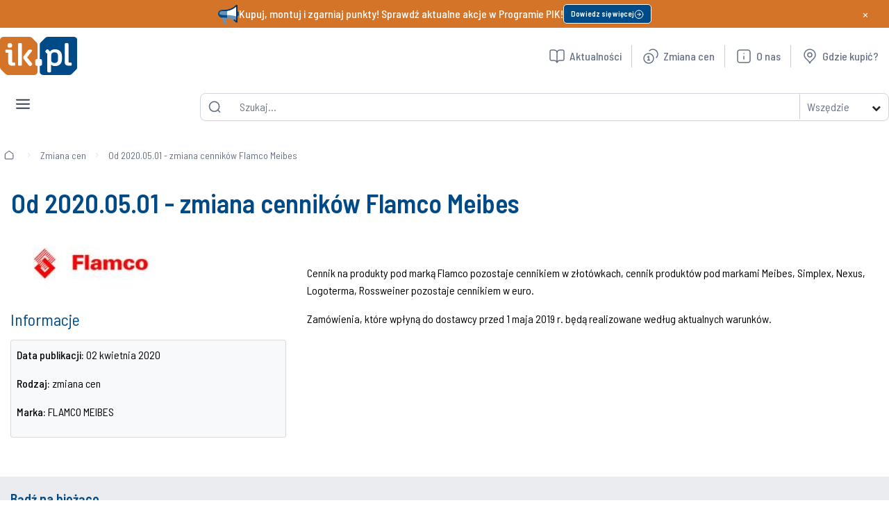

--- FILE ---
content_type: text/html; charset=UTF-8
request_url: https://ik.pl/zmiana-cen/od-20200501-zmiana-cennikow-flamco-meibes
body_size: 82660
content:
<!DOCTYPE html>
<html lang="pl">
<head>
        <meta charset="utf-8">
    <meta http-equiv="Content-Type" content="text/html; charset=utf-8">
    <meta http-equiv="X-UA-Compatible" content="ie=edge">
    <meta name="viewport" content="width=device-width, initial-scale=1.0">
        
    
            <title>Od 2020.05.01 - zmiana cenników Flamco Meibes - Instal-Konsorcjum</title>
        


            
	<!-- ICONS -->
    <link rel="shortcut icon" sizes="16x16" href="/static/icon/favicon.ico">
	<link rel="icon" type="image/png" sizes="32x32" href="/static/icon/favicon-32x32.png">
	<link rel="apple-touch-icon" sizes="57x57" href="/static/icon/favicon-57x57.png">
	<link rel="apple-touch-icon" sizes="72x72" href="/static/icon/favicon-72x72.png">
	<link rel="apple-touch-icon" sizes="114x114" href="/static/icon/favicon-114x114.png">
	<link rel="apple-touch-icon" sizes="144x144" href="/static/icon/favicon-144x144.png">
    <link href="https://fonts.googleapis.com/css2?family=Barlow+Semi+Condensed:ital,wght@0,100;0,200;0,300;0,400;0,500;0,600;0,700;0,800;0,900&amp;display=swap" rel="stylesheet">

    
    <!-- CSS -->
            <link href="/static/style/article-detail.min.css?v=1769010033" media="all" rel="stylesheet" type="text/css" />
<link href="/static/style/style.min.css?v=1769010033" media="all" rel="stylesheet" type="text/css" />
<link href="/static/style/widgets.min.css?v=1769010033" media="all" rel="stylesheet" type="text/css" />
<link href="/cache-buster-1606906227/static/external/font-awesome/font-awesome.min.css" media="all" rel="stylesheet" type="text/css" />
<link href="/cache-buster-1651225524/static/external/bootstrap/bootstrap.min.css" media="all" rel="stylesheet" type="text/css" />
<link href="/cache-buster-1606906227/static/external/slick/slick.css" media="all" rel="stylesheet" type="text/css" />
<link href="/static/external/magnific-popup/magnific-popup.min.css?v=1769010033" media="all" rel="stylesheet" type="text/css" />
<link href="/static/external/jquery/jquery-ui.css?v=1769010033" media="all" rel="stylesheet" type="text/css" />
    
    <!-- JS -->
    <script>DOMAIN = 'https://ik.pl/';</script>
    <script src="/static/external/jquery/jquery.min.js"></script>

            
                <script type="application/ld+json">
            {
    "@context": "https:\/\/schema.org",
    "@type": "NewsArticle",
    "headline": "Od 2020.05.01 - zmiana cennik\u00f3w Flamco Meibes",
    "mainEntityOfPage": {
        "@type": "WebPage",
        "@id": "https:\/\/ik.pl\/zmiana-cen\/od-20200501-zmiana-cennikow-flamco-meibes"
    },
    "datePublished": "02-04-2020",
    "image": {
        "width": "217px",
        "height": "82px",
        "@type": "ImageObject",
        "url": "https:\/\/ik.pl\/cms\/artykuly\/inne\/flamco%20logo.JPG"
    },
    "description": "Informujemy, i\u017c z dniem 1 maja 2020&nbsp; ulegn\u0105 zmianie cenniki produkt\u00f3w Flamco Meibes. Wzrost cen dotyczy wybranych produkt\u00f3w i dla grupy produkt\u00f3w Meibes wyniesie 4%-8%, natomiast dla produkt\u00f3w Flamco bedzie to 2%-10%, a dla kilku produkt\u00f3w do kilkudziesi\u0119ciu procent.",
    "publisher": {
        "@type": "Organization",
        "name": "Instal Konsorcjum",
        "logo": {
            "@type": "ImageObject",
            "url": "https:\/\/ik.pl\/static\/images\/logo.svg",
            "width": "141px",
            "height": "70px"
        }
    },
    "isAccessibleForFree": "true"
}
        </script>
                <script type="application/ld+json">
            {
    "@context": "https:\/\/schema.org",
    "@type": "BreadcrumbList",
    "itemListElement": [
        {
            "@type": "ListItem",
            "position": 1,
            "name": "Zmiana cen",
            "item": "https:\/\/ik.pl\/zmiana-cen"
        },
        {
            "@type": "ListItem",
            "position": 2,
            "name": "Od 2020.05.01 - zmiana cennik\u00f3w Flamco Meibes",
            "item": "https:\/\/ik.pl\/zmiana-cen\/od-20200501-zmiana-cennikow-flamco-meibes"
        }
    ]
}
        </script>
            
<!-- Google Tag Manager -->
<script>(function(w,d,s,l,i){w[l]=w[l]||[];w[l].push({'gtm.start':
new Date().getTime(),event:'gtm.js'});var f=d.getElementsByTagName(s)[0],
j=d.createElement(s),dl=l!='dataLayer'?'&l='+l:'';j.async=true;j.src=
'https://www.googletagmanager.com/gtm.js?id='+i+dl;f.parentNode.insertBefore(j,f);
})(window,document,'script','dataLayer','GTM-T9R4X8D');</script>
<!-- End Google Tag Manager -->
</head>

<body class="wmc">


<!-- Google Tag Manager (noscript) -->
<noscript><iframe src="https://www.googletagmanager.com/ns.html?id=GTM-T9R4X8D"
height="0" width="0" style="display:none;visibility:hidden"></iframe></noscript>
<!-- End Google Tag Manager (noscript) -->

    
    <div id="page-wrapper">

        


<div class=" pimcore_area_wysiwyg pimcore_area_content mx container " style="max-width: 1630px !important;
    margin: 0 auto;">
    <section class="area-wysiwyg px-3">
                    
    <div class="top-bar-inactive" id="uniqueTopBar">
        <div class="top-bar-content">
            <img class="top-bar-icon" src="/cms/menu/megafon.svg" />
            <span class="top-bar-text">Kupuj, montuj i zgarniaj punkty! Sprawdź aktualne akcje w Programie PIK!</span>
            <a class="button_link" href="/pik"> </a>
            <div class="button_top_bar">
                <a class="button_link" href="/promocja/2026/instal-konsorcjum-nowe-akcje-pik-na-i-kwartal-2026">
                    <span class="button_top_bar_text"> Dowiedz się więcej
                        <img class="arrow-circle-right" src="/cms/menu/arrow-circle-right.svg" />
                    </span>
                </a>
            </div>
            <a class="button_link" href="/promocja/2026/instal-konsorcjum-nowe-akcje-pik-na-i-kwartal-2026"> </a>
        </div>
        <button class="unique-close-btn">×</button>
    </div>

                <div class="header_main mt-md-2">
            <div class="menu_logo mb-2">
                <a class="navbar-brand d-flex align-items-center" href="/">
                                                <img alt="Logo" class="logo-brand" src="/logo/logo.svg" />

                                    </a>
            </div>

            <div class="menu-search mb-2">
                <nav class="navbar navbar-expand-sm navbar-light bg-white w-100" id="search-section">
                    <form id="search-form" action="/szukaj" method="GET" class="search-bar d-flex align-items-center">
                        <input type="hidden" name="search-category" value="Wszędzie">
                        <button class="none" type="submit">
                            <img alt="Szukaj" class="icon_search_header" src="/cms/menu/search-lg.svg"/>
                        </button>

                        <div class="search-spinner"></div>

                        <input id="search" class="form-control search_header" autocomplete="off" name="q" placeholder="Szukaj..." type="text" value=""/>

                        <div class="dropdown d-flex align-items-center">
                            <button aria-expanded="false" class="btn dropdown_category_menu p-0"
                                    data-bs-toggle="dropdown" id="dropdownMenuButton" type="button"><span
                                    class="dropdown_category_menu_text">Wszędzie</span> <span
                                    class="dropdown_category_menu_arrow"> <i class="fa fa-chevron-down"></i> </span>
                            </button>

                            <ul aria-labelledby="dropdownMenuButton" class="dropdown-menu">
                                <li><a class="dropdown-item" data-value="1" href="#">Wszędzie</a></li>
                                <li><a class="dropdown-item" data-value="1" href="#">Produkty</a></li>
                                <li><a class="dropdown-item" data-value="2" href="#">Kategorie</a></li>
                                <li><a class="dropdown-item" data-value="3" href="#">Marki</a></li>
                                <li><a class="dropdown-item" data-value="4" href="#">Informacje</a></li>
                            </ul>
                        </div>
                        <div class="xsearch2-wrapper">
    <div class="xsearch2-row">
        <div class="xsearch2-col-md-5 xsearch2-sidebar">
        </div>
        <div class="xsearch2-col-md-5">
            <div class="xsearch2-results">
                <div class="xsearch2-result-list">
                </div>
            </div>
        </div>
    </div>
</div>                    </form>
                </nav>
            </div>
                        <div class="navbar-links mb-2">
                <nav class="navbar navbar-expand-lg navbar-light bg-white w-100">
                    <div class="navbar-collapse" id="navbarNav">
                        <ul class="navbar-nav ms-auto squize">
                                                                                                                                    <li class="nav-item-menu2 link-Aktualności">
                                        <a class="nav-link" href="/aktualnosci">
                                            <span class="icon-text">
                                                <img alt="ikona Aktualności" class="icon-left" src="/cms/menu/book-open-01.svg"/> Aktualności
                                            </span>
                                        </a>
                                    </li>
                                                                                                                                <li class="nav-item-menu2 dropdown">
                                        <a class="nav-link dla_partnera" href="#" id="partnerDropdown">
                                            <span class="icon-text dla_partnera_span">
                                                <img alt="Ikona Dla Partnera" class="icon-left" src="/cms/menu/pik-icon.svg"/>Dla Partnera<i class="fa fa-chevron-down ms-2"></i>
                                            </span>
                                        </a>
                                        <div class="dropdown-menu shadow rounded" id="partnerDropdownMenu" style="display: none;">
                                            <div class="row align-items-start shadow rounded col-4 ">
                                                <div class="col-6">
                                                                                                                                                                <p class="submenu_category pt-2 pb-2 ps-2" data-target="#contentPartner1"><a href="/pik">Program PIK </a></p>
                                                                                                                                                                    <p class="submenu_category pt-2 pb-2 ps-2" data-target="#contentPartner2"><a href="/gielda-towarowa-iv">Giełda Towarowa Grupy Instal-Konsorcjum 2026 </a></p>
                                                                                                                                                                    <p class="submenu_category pt-2 pb-2 ps-2" data-target="#contentPartner3"><a href="/aktualnosci?Rodzaj[]=szkolenie">Szkolenia </a></p>
                                                                                                                                                                    <p class="submenu_category pt-2 pb-2 ps-2" data-target="#contentPartner4"><a href="/aktualnosci?Rodzaj[]=porada">Porady </a></p>
                                                                                                                                                                    <p class="submenu_category pt-2 pb-2 ps-2" data-target="#contentPartner5"><a href="/baza-wiedzy/faq/faq-kotly">FAQ </a></p>
                                                                                                                                                                    <p class="submenu_category pt-2 pb-2 ps-2" data-target="#contentPartner6"><a href="/baza-wiedzy/biuletyn-IK">Biuletyn </a></p>
                                                                                                                                                                    <p class="submenu_category pt-2 pb-2 ps-2" data-target="#contentPartner7"><a href="/programy-partnerskie-producentow">Programy Partnerskie Producentów </a></p>
                                                                                                                                                                    <p class="submenu_category pt-2 pb-2 ps-2" data-target="#contentPartner8"><a href="/gdzie-kupic">Gdzie kupić? </a></p>
                                                                                                                                                            </div>

                                                <div class="partner_content col-6">
                                                                                                                <div class="content-div" id="contentPartner1">     <div class="d-flex flex-column align-items-start"> <!-- Zdjęcie u góry -->         <div class="mb-3 w-100"> <img src="https://ik.pl/cms/PIK/landing_page/pik%20logo.webp" alt="Szkolenia"                 class="img-fluid d-block mx-auto"> </div> <!-- Tekst -->         <p>Zbieraj punkty PIK za zakupy, wymieniaj na nagrody i korzystaj z dodatkowych świadczeń i usług!         </p>     </div> </div>
                                                                                                                <div class="content-div" id="contentPartner2">     <div class="d-flex flex-column align-items-start"> <!-- Zdjęcie u góry -->         <div class="mb-3 w-100"> <img src="/cms/landing-page/Gielda/iv/Logo IK 2.svg" alt="Logo Giełda IV"                 class="img-fluid d-block mx-auto"> </div> <!-- Tekst -->         <p>Bądź na bieżąco - Giełda Towarowa Grupy IK to miejsce, gdzie Twoja firma może rosnąć razem z najlepszymi.</p>     </div> </div>
                                                                                                                <div class="content-div" id="contentPartner3">     <div class="d-flex flex-column align-items-start"> <!-- Zdjęcie u góry -->         <div class="mb-3 w-100"> <img src="https://ik.pl/cms/menu/szkolenia.svg" alt="Szkolenia"                 class="img-fluid d-block mx-auto"> </div> <!-- Tekst -->         <p>Dołącz do naszych webinarów – eksperci z branży, praktyczna wiedza w pigułce. Rozwijaj się z nami już dziś!         </p>     </div> </div>
                                                                                                                <div class="content-div" id="contentPartner4">     <div class="d-flex flex-column align-items-start"> <!-- Zdjęcie u góry -->         <div class="mb-3 w-100"> <img src="https://ik.pl/cms/menu/porady.svg" alt="Opis zdjęcia"                 class="img-fluid d-block mx-auto"> </div> <!-- Tekst -->         <p>Zdobądź praktyczną wiedzę – nasze porady to realne wsparcie w codziennej pracy instalatora.</p>     </div> </div>
                                                                                                                <div class="content-div" id="contentPartner5">     <div class="d-flex flex-column align-items-start"> <!-- Zdjęcie u góry -->         <div class="mb-3 w-100"> <img src="https://ik.pl/cms/menu/faq.svg" alt="Opis zdjęcia"                 class="img-fluid d-block mx-auto"> </div> <!-- Tekst -->         <p>Poznaj odpowiedzi na najczęściej zadawane pytania – szybkie wsparcie i praktyczne informacje dla             instalatorów.</p>     </div> </div>
                                                                                                                <div class="content-div" id="contentPartner6">     <div class="d-flex flex-column align-items-start"> <!-- Zdjęcie u góry -->         <div class="mb-3 w-100"> <img src="https://ik.pl/cms/menu/biuletyn.svg" alt="Opis zdjęcia"                 class="img-fluid d-block mx-auto"> </div> <!-- Tekst -->         <p>Sięgnij po nasz kwartalnik – branżowy biuletyn dla Instalatorów. Aktualna wiedza, nowości i techniczne             rozwiązania.</p>     </div> </div>
                                                                                                                <div class="content-div" id="contentPartner7">     <div class="d-flex flex-column align-items-start"> <!-- Zdjęcie u góry -->         <div class="mb-3 w-100"> <img src="https://ik.pl/cms/menu/programy-partnerskie.svg" alt="Opis zdjęcia"                 class="img-fluid d-block mx-auto"> </div> <!-- Tekst -->         <p>Poznaj programy partnerskie dostawców – zyskaj specjalne korzyści i wsparcie stworzone dla instalatorów.</p>     </div> </div>
                                                                                                                <div class="content-div" id="contentPartner8">     <div class="d-flex flex-column align-items-start"> <!-- Zdjęcie u góry -->         <div class="mb-3 w-100"> <img src="https://ik.pl/cms/menu/gdzie-kupi.svg" alt="Opis zdjęcia"                 class="img-fluid d-block mx-auto"> </div> <!-- Tekst -->         <p>Znajdź najbliższy punkt sprzedaży w zakładce „Gdzie kupić” – i zaopatrz się w nasze sprawdzone produkty!</p>     </div> </div>
                                                                                                    </div>
                                            </div>
                                        </div>
                                        </li>
                                                                                                                                                                    <li class="nav-item-menu2 link-Zmiana_cen">
                                        <a class="nav-link" href="https://ik.pl/aktualnosci?Rodzaj%5B%5D=zmianacen">
                                            <span class="icon-text">
                                                <img alt="ikona Zmiana cen" class="icon-left" src="/cms/menu/coins-04.svg"/> Zmiana cen
                                            </span>
                                        </a>
                                    </li>
                                                                                                                                                                    <li class="nav-item-menu2 link-O_nas">
                                        <a class="nav-link" href="/o-nas">
                                            <span class="icon-text">
                                                <img alt="ikona O nas" class="icon-left" src="/cms/menu/info-square.svg"/> O nas
                                            </span>
                                        </a>
                                    </li>
                                                                                                                                                                    <li class="nav-item-menu2 link-Gdzie_kupić?">
                                        <a class="nav-link" href="/gdzie-kupic">
                                            <span class="icon-text">
                                                <img alt="ikona Gdzie kupić?" class="icon-left" src="/cms/menu/marker-pin-03.svg"/> Gdzie kupić?
                                            </span>
                                        </a>
                                    </li>
                                                                                    </ul>
                    </div>
                </nav>
            </div>
                        <div class="mobile_menu_hamburger">
                <button aria-controls="mobileNavbar" aria-expanded="false" aria-label="Toggle navigation" class="navbar-toggler" data-bs-target="#mobileNavbar" data-bs-toggle="collapse" type="button">
                    <img class="mobile_nav_menu_button" src="/cms/menu/application-nav-menu-button.svg"/>
                </button>
            </div>

            <div class="collapse mobile_navbar_fullscreen" id="mobileNavbar">
                <div class="mobile_navbar_header">
                    <button aria-label="Close navigation" class="mobile_navbar_close">
                        <img class="mobile_nav_menu_button" src="/cms/menu/application-nav-menu-button.svg"/>
                    </button>

                    <p class="submenu_category pt-2 pb-2 ps-2"><span class="mobile_navbar_title">Menu</span></p>
                </div>

                <ul class="mobile_navbar_nav">
                                                                        <li class="mobile_nav_item mobile-dropdown produkty-mobile-menu">
                                <div class="mobile_navbar_title_header">
                                    <span class="mobile_navbar_title">Produkty</span>
                                    <span id="arrow"><i class="fa fa-chevron-down"></i></span>
                                </div>
                                <ul class="submenu_mobile ">
                                                                            
                                        <li>
                                            <p class="submenu_category pt-2 pb-2 ps-2">
                                                <a href="/produkty/pompy-ciepla~c2830637">
                                                    <img alt="Pompy ciepła" class="icon-img" src="/cms/menu/pc-icon.svg"/>
                                                    Pompy ciepła
                                                </a>
                                            </p>
                                        </li>
                                                                            
                                        <li>
                                            <p class="submenu_category pt-2 pb-2 ps-2">
                                                <a href="/produkty/kotly~c2830618">
                                                    <img alt="Pompy ciepła" class="icon-img" src="/cms/menu/kotly-icon.svg"/>
                                                    Kotły
                                                </a>
                                            </p>
                                        </li>
                                                                            
                                        <li>
                                            <p class="submenu_category pt-2 pb-2 ps-2">
                                                <a href="/produkty/rekuperacja~c2830588">
                                                    <img alt="Pompy ciepła" class="icon-img" src="/cms/menu/rekuperacja-icon.svg"/>
                                                    Rekuperacja
                                                </a>
                                            </p>
                                        </li>
                                                                            
                                        <li>
                                            <p class="submenu_category pt-2 pb-2 ps-2">
                                                <a href="/produkty/instalacje~c2830518">
                                                    <img alt="Pompy ciepła" class="icon-img" src="/cms/menu/instalacje-icon.svg"/>
                                                    Instalacje
                                                </a>
                                            </p>
                                        </li>
                                                                            
                                        <li>
                                            <p class="submenu_category pt-2 pb-2 ps-2">
                                                <a href="/produkty/ogrzewanie~c2830597">
                                                    <img alt="Pompy ciepła" class="icon-img" src="/cms/menu/ogrzewanie-icon.svg"/>
                                                    Ogrzewanie
                                                </a>
                                            </p>
                                        </li>
                                                                            
                                        <li>
                                            <p class="submenu_category pt-2 pb-2 ps-2">
                                                <a href="/produkty/uzdatnianie-wody~c2830699">
                                                    <img alt="Pompy ciepła" class="icon-img" src="/cms/menu/uzdatnianie-wody-icon.svg"/>
                                                    Uzdatnianie wody
                                                </a>
                                            </p>
                                        </li>
                                                                            
                                        <li>
                                            <p class="submenu_category pt-2 pb-2 ps-2">
                                                <a href="/produkty/klimatyzacja-i-wentylacja~c2830573">
                                                    <img alt="Pompy ciepła" class="icon-img" src="/cms/menu/klimatyzacja-icon.svg"/>
                                                    Klimatyzacja i wentylacja
                                                </a>
                                            </p>
                                        </li>
                                                                            
                                        <li>
                                            <p class="submenu_category pt-2 pb-2 ps-2">
                                                <a href="/produkty/fotowoltaika~c2830512">
                                                    <img alt="Pompy ciepła" class="icon-img" src="/cms/menu/pv-icon.svg"/>
                                                    Fotowoltaika
                                                </a>
                                            </p>
                                        </li>
                                                                            
                                        <li>
                                            <p class="submenu_category pt-2 pb-2 ps-2">
                                                <a href="/produkty/artykuly-sanitarne~c2830495">
                                                    <img alt="Pompy ciepła" class="icon-img" src="/cms/menu/art-sanitarne-icon.svg"/>
                                                    Artykuły sanitarne
                                                </a>
                                            </p>
                                        </li>
                                                                            
                                        <li>
                                            <p class="submenu_category pt-2 pb-2 ps-2">
                                                <a href="/produkty/sieci-zewnetrzne~c2830673">
                                                    <img alt="Pompy ciepła" class="icon-img" src="/cms/menu/sieci-zewn-icon.svg"/>
                                                    Sieci zewnętrzne
                                                </a>
                                            </p>
                                        </li>
                                                                            
                                        <li>
                                            <p class="submenu_category pt-2 pb-2 ps-2">
                                                <a href="/aktualnosci?Rodzaj%5B%5D=nowoscproduktowa">
                                                    <img alt="Pompy ciepła" class="icon-img" src="/cms/menu/nowosci_mobile.svg"/>
                                                    Nowości
                                                </a>
                                            </p>
                                        </li>
                                                                            
                                        <li>
                                            <p class="submenu_category pt-2 pb-2 ps-2">
                                                <a href="/aktualnosci?Rodzaj%5B%5D=promocja">
                                                    <img alt="Pompy ciepła" class="icon-img" src="/cms/menu/promocje_mobile.svg"/>
                                                    Promocje
                                                </a>
                                            </p>
                                        </li>
                                                                    </ul>
                            </li>
                                                                                                <li class="mobile_nav_item mobile-dropdown dla partnera-mobile-menu">
                                <div class="mobile_navbar_title_header">
                                    <span class="mobile_navbar_title">Dla Partnera</span>
                                    <span id="arrow"><i class="fa fa-chevron-down"></i></span>
                                </div>
                                <ul class="submenu_mobile ">
                                                                            
                                        <li>
                                            <p class="submenu_category pt-2 pb-2 ps-2">
                                                <a href="/gielda-towarowa-iv">
                                                    <img alt="Pompy ciepła" class="icon-img" src="/cms/menu/4_gielda_gik_icon_blue.svg"/>
                                                    Giełda Towarowa Grupy Instal-Konsorcjum 2026
                                                </a>
                                            </p>
                                        </li>
                                                                            
                                        <li>
                                            <p class="submenu_category pt-2 pb-2 ps-2">
                                                <a href="/oferta-specjalna">
                                                    <img alt="Pompy ciepła" class="icon-img" src="/cms/menu/os%20sygnet%20cmyk.pdf.svg"/>
                                                    Oferta Specjalna
                                                </a>
                                            </p>
                                        </li>
                                                                            
                                        <li>
                                            <p class="submenu_category pt-2 pb-2 ps-2">
                                                <a href="/pik">
                                                    <img alt="Pompy ciepła" class="icon-img" src="/cms/menu/pik-icon.svg"/>
                                                    Program PIK
                                                </a>
                                            </p>
                                        </li>
                                                                            
                                        <li>
                                            <p class="submenu_category pt-2 pb-2 ps-2">
                                                <a href="/szkolenia">
                                                    <img alt="Pompy ciepła" class="icon-img" src="/cms/menu/szkolenia_mobile.svg"/>
                                                    Szkolenia
                                                </a>
                                            </p>
                                        </li>
                                                                            
                                        <li>
                                            <p class="submenu_category pt-2 pb-2 ps-2">
                                                <a href="/aktualnosci?Rodzaj[]=porada">
                                                    <img alt="Pompy ciepła" class="icon-img" src="/cms/menu/porady_mobile.svg"/>
                                                    Porady
                                                </a>
                                            </p>
                                        </li>
                                                                            
                                        <li>
                                            <p class="submenu_category pt-2 pb-2 ps-2">
                                                <a href="/baza-wiedzy/faq/faq-kotly">
                                                    <img alt="Pompy ciepła" class="icon-img" src="/cms/menu/faq_mobile.svg"/>
                                                    FAQ
                                                </a>
                                            </p>
                                        </li>
                                                                            
                                        <li>
                                            <p class="submenu_category pt-2 pb-2 ps-2">
                                                <a href="/baza-wiedzy/biuletyn-IK">
                                                    <img alt="Pompy ciepła" class="icon-img" src="/cms/menu/biuletyn_mobile.svg"/>
                                                    Biuletyn
                                                </a>
                                            </p>
                                        </li>
                                                                            
                                        <li>
                                            <p class="submenu_category pt-2 pb-2 ps-2">
                                                <a href="/programy-partnerskie-producentow">
                                                    <img alt="Pompy ciepła" class="icon-img" src="/cms/menu/programy-partnerskie-icon.svg"/>
                                                    Program partnerski
                                                </a>
                                            </p>
                                        </li>
                                                                            
                                        <li>
                                            <p class="submenu_category pt-2 pb-2 ps-2">
                                                <a href="/gdzie-kupic">
                                                    <img alt="Pompy ciepła" class="icon-img" src="/cms/menu/marker-pin-03.svg"/>
                                                    Gdzie kupić?
                                                </a>
                                            </p>
                                        </li>
                                                                    </ul>
                            </li>
                                                            </ul>
            </div>

                        <div class="manu-main-navigation" id="main-navigation">
                <nav class="navbar-menu navbar-expand-lg w-100">
                    <div class="collapse navbar-collapse" id="navbarNav">
                        <ul class="navbar-nav">
                                                                                                <li class="nav-item-menu">
                                        <a class="nav-link" href="/produkty" style="padding-right: 0 !important;" id="Produkty" data-target="#contentProdukty">
                                            <span>Produkty</span>
                                            <span id="arrow"><i class="fa fa-chevron-down"></i></span>
                                        </a>
                                    </li>
                                                                                                                                <li class="nav-item-menu">
                                        <a class="nav-link" href="/strefa-marek"><span>Marki</span></a>
                                    </li>
                                                                                                                                <li class="nav-item-menu">
                                        <a class="nav-link" href="/oferta-specjalna" style="padding-right: 0 !important;" id="OfertaSpecjalna" data-target="#contentOferta">
                                            <span>Oferta Specjalna</span>
                                            <span id="arrow"><i class="fa fa-chevron-down"></i></span>
                                        </a>
                                    </li>
                                                                                                                                <li class="nav-item-menu">
                                        <a class="nav-link" href="https://ik.pl/aktualnosci?Rodzaj%5B%5D=promocja"><span>Promocje</span></a>
                                    </li>
                                                                                                                                <li class="nav-item-menu">
                                        <a class="nav-link" href="https://ik.pl/aktualnosci?Rodzaj%5B%5D=nowoscproduktowa"><span>Nowości</span></a>
                                    </li>
                                                                                    </ul>
                    </div>
                </nav>
            </div>

                                                            <div class="mt-0 dropdownDiv" id="ProduktyDiv" style="display: none">
                        <div class="row align-items-start shadow rounded col-4 ">
                            <ul class="col-6 mb-null">

                                
                                    
                                    <li class="submenu_category pt-2 pb-2 ps-2" data-target="#contentPompy">
                                        <a href="/produkty/pompy-ciepla~c2830637">
                                                                                            <img alt="Pompy ciepła" class="icon-img" src="/cms/menu/pc-icon.svg"/>
                                                                                        Pompy ciepła
                                                                                            <span class="submenu_category_content_number">( 2804)</span>
                                                                                    </a>
                                    </li>
                                
                                    
                                    <li class="submenu_category pt-2 pb-2 ps-2" data-target="#contentKotły">
                                        <a href="/produkty/kotly~c2830618">
                                                                                            <img alt="Kotły" class="icon-img" src="/cms/menu/kotly-icon.svg"/>
                                                                                        Kotły
                                                                                            <span class="submenu_category_content_number">( 7560)</span>
                                                                                    </a>
                                    </li>
                                
                                    
                                    <li class="submenu_category pt-2 pb-2 ps-2" data-target="#contentRekuperacja">
                                        <a href="/produkty/rekuperacja~c2830588">
                                                                                            <img alt="Rekuperacja" class="icon-img" src="/cms/menu/rekuperacja-icon.svg"/>
                                                                                        Rekuperacja
                                                                                            <span class="submenu_category_content_number">( 3399)</span>
                                                                                    </a>
                                    </li>
                                
                                    
                                    <li class="submenu_category pt-2 pb-2 ps-2" data-target="#contentInstalacje">
                                        <a href="/produkty/instalacje~c2830518">
                                                                                            <img alt="Instalacje" class="icon-img" src="/cms/menu/instalacje-icon.svg"/>
                                                                                        Instalacje
                                                                                            <span class="submenu_category_content_number">( 144027)</span>
                                                                                    </a>
                                    </li>
                                
                                    
                                    <li class="submenu_category pt-2 pb-2 ps-2" data-target="#contentOgrzewanie">
                                        <a href="/produkty/ogrzewanie~c2830597">
                                                                                            <img alt="Ogrzewanie" class="icon-img" src="/cms/menu/ogrzewanie-icon.svg"/>
                                                                                        Ogrzewanie
                                                                                            <span class="submenu_category_content_number">( 240072)</span>
                                                                                    </a>
                                    </li>
                                
                                    
                                    <li class="submenu_category pt-2 pb-2 ps-2" data-target="#contentUzdatnianie">
                                        <a href="/produkty/uzdatnianie-wody~c2830699">
                                                                                            <img alt="Uzdatnianie wody" class="icon-img" src="/cms/menu/uzdatnianie-wody-icon.svg"/>
                                                                                        Uzdatnianie wody
                                                                                            <span class="submenu_category_content_number">( 1422)</span>
                                                                                    </a>
                                    </li>
                                
                                    
                                    <li class="submenu_category pt-2 pb-2 ps-2" data-target="#contentKlimatyzacja">
                                        <a href="/produkty/klimatyzacja-i-wentylacja~c2830573">
                                                                                            <img alt="Klimatyzacja i wentylacja" class="icon-img" src="/cms/menu/klimatyzacja-icon.svg"/>
                                                                                        Klimatyzacja i wentylacja
                                                                                            <span class="submenu_category_content_number">( 8781)</span>
                                                                                    </a>
                                    </li>
                                
                                    
                                    <li class="submenu_category pt-2 pb-2 ps-2" data-target="#contentFotowoltaika">
                                        <a href="/produkty/fotowoltaika~c2830512">
                                                                                            <img alt="Fotowoltaika" class="icon-img" src="/cms/menu/pv-icon.svg"/>
                                                                                        Fotowoltaika
                                                                                            <span class="submenu_category_content_number">( 755)</span>
                                                                                    </a>
                                    </li>
                                
                                    
                                    <li class="submenu_category pt-2 pb-2 ps-2" data-target="#contentArtykuły">
                                        <a href="/produkty/artykuly-sanitarne~c2830495">
                                                                                            <img alt="Artykuły sanitarne" class="icon-img" src="/cms/menu/art-sanitarne-icon.svg"/>
                                                                                        Artykuły sanitarne
                                                                                            <span class="submenu_category_content_number">( 26131)</span>
                                                                                    </a>
                                    </li>
                                
                                    
                                    <li class="submenu_category pt-2 pb-2 ps-2" data-target="#contentSieci">
                                        <a href="/produkty/sieci-zewnetrzne~c2830673">
                                                                                            <img alt="Sieci zewnętrzne" class="icon-img" src="/cms/menu/sieci-zewn-icon.svg"/>
                                                                                        Sieci zewnętrzne
                                                                                            <span class="submenu_category_content_number">( 5038)</span>
                                                                                    </a>
                                    </li>
                                                            </ul>

                            <div class="product_ad col-6">
                                <div class="content-div" id="contentProdukty">     <p class="pt-2">Polecany produkt:</p>          <div class="d-flex justify-content-center logo-container">         <img alt="Logo" class="img-fluid"             src="https://ik.pl/marki/Logotypy%20marek/QIK/qik%20logo.svg" />     </div>          <div class="d-flex justify-content-center">         <img alt="Obraz produktu" class="rounded"             src="https://ik.pl/zdjecia/QIK/image-thumb__638178__600_frame/rura%204.jpeg" />     </div>          <p class="content_description">         Rura wielowarstwowa QIK PE-RT II/AL/PE-RT II 16x2 - kręgi 600m     </p>          <div class="text-right">         <a href="https://ik.pl/produkty/rura-wielowarstwowa-qik-pe-rt-iialpe-rt-ii-16x2-kregi-600m~p3225733" class="check-button">             Zobacz<span class="arrow"><i class="fa fa-angle-right"></i></span>         </a>     </div> </div>
                                                                    <div class="content-div" id="contentPompy">     <p class="pt-2">Polecane produkty:</p>     <div class="d-flex justify-content-center logo-container"> <img alt="Logo" class="img-fluid"             src="https://ik.pl/marki/Logotypy%20marek/Oferta%20Specjalna/os%20saunier%20duval%20sygnet%20+%20ik.pl.svg" /> </div>     <div class="d-flex justify-content-center"> <img alt="Obraz produktu" class="rounded"             src="https://ik.pl/zdjecia/OFERTA%20SPECJALNA/Saunier%20Duval/image-thumb__538662__600_frame/IW558000035872.jpeg" /> </div>     <p class="content_description">Pakiety systemowe OZE z pompami ciepła powietrze/woda Split      </p>     <div class="text-right"> <a             href="https://ik.pl/szukaj?q=Genia%20Air%20Split%20HA"             class="check-button"> Zobacz<span class="arrow"><i class="fa fa-angle-right"></i></span> </a> </div> </div>
                                                                    <div class="content-div" id="contentKotły">     <p class="pt-2">Polecany produkt:</p>     <div class="d-flex justify-content-center logo-container"><img alt="Logo" class="img-fluid"             src="https://ik.pl/marki/Logotypy%20marek/Vaillant/vaillant%20logo3.svg" /></div>     <div class="d-flex justify-content-center"><img alt="Obraz produktu" class="rounded"             src="/cms/menu/kotly_Vaillant.webp" /></div>     <p class="content_description">Kocioł gazowy jednofunkcyjny VAILLANT ecoTEC pro VC 146/5-3 kondensacyjny wiszący 5.2 - 15.3 kW</p>         <div class="text-right">             <a href="/produkty/kociol-gazowy-jednofunkcyjny-vaillant-ecotec-pro-vc-1465-3-kondensacyjny-wiszacy-52-153-kw~p2626453"                 class="check-button">                 Zobacz<span class="arrow"><i class="fa fa-angle-right"></i></span>             </a>         </div>      </div>
                                                                    <div class="content-div" id="contentRekuperacja">     <p class="pt-2">Polecany produkt:</p>     <div class="d-flex justify-content-center logo-container"><img alt="Logo" class="img-fluid"             src="https://ik.pl/marki/Logotypy%20marek/VITECO/viteco%20air%20rgb.svg" /></div>     <div class="d-flex justify-content-center"><img alt="Obraz produktu" class="rounded"             src="/cms/menu/rekuperacja_Viteco.webp" /></div>     <p class="content_description">Rekuperator Reversus 450+ z panelem Wi-Fi, z wymiennikiem przeciwprądowym (wydatek 430 m³/h), z by-passem, z nagrzewnicą wstępną, z uchwytami mocującymi do ściany</p>         <div class="text-right">             <a href="/produkty/rekuperator-reversus-450-z-panelem-wi-fi-z-wymiennikiem-przeciwpradowym-wydatek-430-m3h-z-by-passem-z-nagrzewnica-wstepna-z-uchwytami-mocujacymi-do-sciany~p3191011"                 class="check-button">                 Zobacz<span class="arrow"><i class="fa fa-angle-right"></i></span>             </a>         </div> </div>
                                                                    <div class="content-div" id="contentInstalacje">     <p class="pt-2">Polecany produkt:</p>     <div class="d-flex justify-content-center logo-container"><img alt="Logo" class="img-fluid"             src="https://ik.pl/marki/Logotypy%20marek/QIK/qik%20logo.svg" /></div>     <div class="d-flex justify-content-center"><img alt="Obraz produktu" class="rounded"             src="https://ik.pl/zdjecia/QIK/image-thumb__552175__600_frame/rura%20QIK%20EVOH%2092EXxxx.jpeg" /></div>     <p class="content_description">Rura PE-RT I/EVOH/PE-RT I QIK II 16 mm x 2 mm kolor pomarańczowy - kręgi 600m wielowarstwowa gładka</p>     <div class="text-right">         <a href="https://ik.pl/produkty/rura-pe-rt-ievohpe-rt-i-qik-ii-16-mm-x-2-mm-kolor-pomaranczowy-kregi-600m-wielowarstwowa-gladka~p3184297"             class="check-button">             Zobacz<span class="arrow"><i class="fa fa-angle-right"></i></span>         </a>     </div> </div>
                                                                    <div class="content-div" id="contentOgrzewanie">     <p class="pt-2">Polecany produkt:</p>     <div class="d-flex justify-content-center logo-container"><img alt="Logo" class="img-fluid"             src="https://ik.pl/marki/Logotypy%20marek/Purmo/purmo%20logo.svg" /></div>     <div class="d-flex justify-content-center"><img alt="Obraz produktu" class="rounded"             src="https://ik.pl/zdjecia/PURMO/image-thumb__552778__600_frame/Purmo-Ventil-Compact_CV.jpeg" /></div>     <p class="content_description">Grzejnik płytowy typ 22 PURMO Ventil Compact CV wym. 600 x 1200 mm, kolor biały, moc 2051 W, front Profilowany     </p>     <div class="text-right"> <a             href="https://ik.pl/produkty/grzejnik-plytowy-typ-22-purmo-ventil-compact-cv-wym-600-x-1200-mm-kolor-bialy-moc-2051-w-front-profilowany~p2442377"             class="check-button"> Zobacz<span class="arrow"><i class="fa fa-angle-right"></i></span> </a> </div> </div>
                                                                    <div class="content-div" id="contentUzdatnianie">             <p class="pt-2">Polecany produkt:</p>             <div class="d-flex justify-content-center logo-container"><img alt="Logo" class="img-fluid"                     src="https://ik.pl/marki/Logotypy%20marek/VITECO/viteco%20water%20rgb.svg" /></div>             <div class="d-flex justify-content-center"><img alt="Obraz produktu" class="rounded"                     src="https://ik.pl/zdjecia/VITECO%20WATER/image-thumb__73249__600_frame/V1G8KZW_wszystkie%20modele.jpeg" />             </div>             <p class="content_description">Kompaktowy zmiękczacz wody Viteco KZW 20L, przyłącza 1", z kompletnym                 zestawem filtracji wstępnej i zestawem do mierzenia twardości wody</p>             <div class="text-right"> <a                     href="/produkty/kompaktowy-zmiekczacz-wody-viteco-kzw-20l-przylacza-1-z-kompletnym-zestawem-filtracji-wstepnej-i-zestawem-do-mierzenia-twardosci-wody~p2475782"                     class="check-button"> Zobacz<span class="arrow"><i class="fa fa-angle-right"></i></span> </a> </div></div>
                                                                    <div class="content-div" id="contentKlimatyzacja">             <p class="pt-2">Polecane produkty:</p>             <div class="d-flex justify-content-center logo-container"><img alt="Logo" class="img-fluid"                     src="https://ik.pl/marki/Logotypy%20marek/VITECO/viteco%20cool%20reg.svg" /></div>             <div class="d-flex justify-content-center"><img alt="Obraz produktu" class="rounded"                     src="https://ik.pl/zdjecia/VITECO%20COOL/image-thumb__573608__600_frame/Viteco%20Cool%20klima.jpeg" />             </div>             <p class="content_description">Pakiety z klimatyzatorem Viteco Clima Comfort</p>             <div class="text-right"> <a                     href="https://ik.pl/szukaj?q=klimatyzacja&producent%5B%5D=VITECO+COOL"                     class="check-button"> Zobacz<span class="arrow"><i class="fa fa-angle-right"></i></span> </a> </div></div>
                                                                    <div class="content-div" id="contentFotowoltaika">     <p class="pt-2">Polecany produkt:</p>          <div class="d-flex justify-content-center logo-container"><img alt="Logo" class="img-fluid" src="https://ik.pl/marki/Logotypy%20marek/VITECO/viteco%20energy%20rgb.svg" /></div>          <div class="d-flex justify-content-center"><img alt="Obraz produktu" class="rounded" src="/cms/menu/fotowoltaika_Viteco.webp" /></div>          <p class="content_description">Moduł PV Corab Encor EC480N-10-102B czarna rama</p>          <div class="text-right">         <a href="/produkty/modul-pv-corab-encor-ec480n-10-102b-czarna-rama~p3137313"             class="check-button">             Zobacz<span class="arrow"><i class="fa fa-angle-right"></i></span>         </a>     </div></div>
                                                                    <div class="content-div" id="contentArtykuły">     <p class="pt-2">Polecany produkt:</p>     <div class="d-flex justify-content-center logo-container"><img alt="Logo" class="img-fluid"             src="https://ik.pl/marki/Logotypy%20marek/Oferta%20Specjalna/os%20tece%20sygnet%20%2B%20ik.pl.svg" /></div>     <div class="d-flex justify-content-center"><img alt="Obraz produktu" class="rounded"             src="https://ik.pl/zdjecia/OFERTA%20SPECJALNA/Tece/image-thumb__643085__600_frame/IWJ19400420.jpeg" /></div>     <p class="content_description">Stelaż podtynkowy do WC TECE base Plus, 1120 x 500 x 150 mm, regulowana wysokość, ze spłuczką oraz z podkładką izolacyjną do miski ustępowej i bidetu</p>     <div class="text-right"> <a href="/produkty/stelaz-podtynkowy-do-wc-tece-base-plus-1120-x-500-x-150-mm-regulowana-wysokosc-ze-spluczka-oraz-z-podkladka-izolacyjna-do-miski-ustepowej-i-bidetu~p3235770"             class="check-button"> Zobacz<span class="arrow"><i class="fa fa-angle-right"></i></span> </a> </div> </div>
                                                                    <div class="content-div" id="contentSieci">     <p class="pt-2">Polecany produkt:</p>     <div class="d-flex justify-content-center logo-container"><img alt="Logo" class="img-fluid"             src="https://ik.pl/marki/Logotypy%20marek/MagnaPlast/magnaplast%20logo.svg" /></div>     <div class="d-flex justify-content-center"><img alt="Obraz produktu" class="rounded"             src="https://ik.pl/zdjecia/MAGNAPLAST/image-thumb__581785__600_frame/DSC_0604.jpeg" /></div>     <p class="content_description">Rura kanalizacyjna zewnętrzna pvc-u MAGNAPLAST KGEL 160 x 3000 x 4.7 z kielichem lita pomarańczowa, klasa C - SN 8</p>     <div class="text-right"> <a href="/produkty/rura-kanalizacyjna-zewnetrzna-pvc-u-magnaplast-kgel-160-x-3000-x-47-z-kielichem-lita-pomaranczowa-klasa-c-sn-8~p2385433"             class="check-button"> Zobacz<span class="arrow"><i class="fa fa-angle-right"></i></span> </a> </div> </div>
                                                            </div>
                        </div>
                    </div>
                                                                                            <div class="mt-0 dropdownDiv" id="OfertaSpecjalnaDiv" style="display: none">
                        <div class="row align-items-start shadow rounded col-4 ">
                            <ul class="col-6 mb-null">

                                
                                    
                                    <li class="submenu_category pt-2 pb-2 ps-2" data-target="#contentVaillant">
                                        <a href="/strefa-marek/vaillant">
                                                                                        Vaillant
                                                                                    </a>
                                    </li>
                                
                                    
                                    <li class="submenu_category pt-2 pb-2 ps-2" data-target="#contentSaunier">
                                        <a href="/strefa-marek/saunier-duval">
                                                                                        Saunier Duval
                                                                                    </a>
                                    </li>
                                
                                    
                                    <li class="submenu_category pt-2 pb-2 ps-2" data-target="#contentQIK">
                                        <a href="/strefa-marek/qik">
                                                                                        QIK
                                                                                    </a>
                                    </li>
                                
                                    
                                    <li class="submenu_category pt-2 pb-2 ps-2" data-target="#contentViteco">
                                        <a href="/strefa-marek/viteco">
                                                                                        Viteco
                                                                                    </a>
                                    </li>
                                
                                    
                                    <li class="submenu_category pt-2 pb-2 ps-2" data-target="#contentBeretta">
                                        <a href="/strefa-marek/beretta">
                                                                                        Beretta
                                                                                    </a>
                                    </li>
                                
                                    
                                    <li class="submenu_category pt-2 pb-2 ps-2" data-target="#contentDe">
                                        <a href="https://ik.pl/produkty?producent%5B0%5D=DE%20DIETRICH%20-%20Oferta%20specjalna">
                                                                                        De Dietrich
                                                                                    </a>
                                    </li>
                                
                                    
                                    <li class="submenu_category pt-2 pb-2 ps-2" data-target="#contentBiawar">
                                        <a href="https://ik.pl/produkty?producent%5B%5D=BIAWAR+-+Oferta+specjalna">
                                                                                        Biawar
                                                                                    </a>
                                    </li>
                                
                                    
                                    <li class="submenu_category pt-2 pb-2 ps-2" data-target="#contentGalmet">
                                        <a href="https://ik.pl/produkty?producent%5B0%5D=GALMET%20-%20Oferta%20specjalna">
                                                                                        Galmet
                                                                                    </a>
                                    </li>
                                
                                    
                                    <li class="submenu_category pt-2 pb-2 ps-2" data-target="#contentBosch">
                                        <a href="https://ik.pl/produkty?producent%5B0%5D=BOSCH%20TERMOTECHNIKA%20-%20Oferta%20specjalna">
                                                                                        Bosch
                                                                                    </a>
                                    </li>
                                
                                    
                                    <li class="submenu_category pt-2 pb-2 ps-2" data-target="#contentConcept">
                                        <a href="/strefa-marek/concept">
                                                                                        Concept
                                                                                    </a>
                                    </li>
                                
                                    
                                    <li class="submenu_category pt-2 pb-2 ps-2" data-target="#contentWolf">
                                        <a href="https://ik.pl/produkty?producent%5B%5D=WOLF+-+Oferta+specjalna">
                                                                                        Wolf
                                                                                    </a>
                                    </li>
                                
                                    
                                    <li class="submenu_category pt-2 pb-2 ps-2" data-target="#contentGavia">
                                        <a href="/strefa-marek/gavia">
                                                                                        Gavia
                                                                                    </a>
                                    </li>
                                
                                    
                                    <li class="submenu_category pt-2 pb-2 ps-2" data-target="#contentTECE">
                                        <a href="/produkty?producent%5B0%5D=TECE%20-%20Oferta%20specjalna">
                                                                                        TECE
                                                                                    </a>
                                    </li>
                                                            </ul>

                            <div class="product_ad col-6">
                                <div class="content-div" id="contentOferta" style="display: block;">   <div class="d-flex flex-column justify-content-center align-items-center" style="height: 400px;">     <div class="mb-3 mt-3 w-100"><img src="/cms/landing-page/os-logo-2-linie-cmyk.svg"         alt="Logo Oferta Specjalna" class="img-fluid d-block mx-auto"></div>   </div> </div>
                                                                    <div class="content-div" id="contentVaillant" style="display: block;">   <div class="d-flex flex-column justify-content-center align-items-center" style="height: 400px;">     <div class="mb-3 mt-3 w-100"><img src="/marki/Logotypy marek/Oferta Specjalna/os vaillant sygnet + ik.pl.svg"         alt="Logo Vaillant Oferta Specjalna" class="img-fluid d-block mx-auto"></div>   </div> </div>
                                                                    <div class="content-div" id="contentSaunier" style="display: block;">   <div class="d-flex flex-column justify-content-center align-items-center" style="height: 400px;">     <div class="mb-3 mt-3 w-100"><img         src="/marki/Logotypy marek/Oferta Specjalna/os saunier duval sygnet + ik.pl.svg" alt="Logo Saunier Duval Oferta Specjalna"         class="img-fluid d-block mx-auto"></div>   </div> </div>
                                                                    <div class="content-div" id="contentQIK" style="display: block;">     <div class="d-flex flex-column justify-content-center align-items-center" style="height: 400px;">         <div class="mb-3 mt-3 w-100"><img src="https://ik.pl/marki/Logotypy%20marek/QIK/qik%20logo%202009.svg" alt="QIK"                 class="img-fluid d-block mx-auto"></div>     </div> </div>
                                                                    <div class="content-div" id="contentViteco" style="display: block;">     <div class="d-flex flex-column justify-content-center align-items-center" style="height: 400px;">         <div class="mb-3 mt-3 w-100"><img src="/marki/Logotypy marek/VITECO/viteco logo.svg" alt="Viteco"                 class="img-fluid d-block mx-auto"></div>     </div> </div>
                                                                    <div class="content-div" id="contentBeretta" style="display: block;">   <div class="d-flex flex-column justify-content-center align-items-center" style="height: 400px;">     <div class="mb-3 mt-3 w-100"><img src="/marki/Logotypy%20marek/Oferta%20Specjalna/os%20beretta%20sygnet%20%2B%20ik.pl.svg" alt="Logo Beretta Oferta Specjalna"         class="img-fluid d-block mx-auto"></div>   </div> </div>
                                                                    <div class="content-div" id="contentDe" style="display: block;">   <div class="d-flex flex-column justify-content-center align-items-center" style="height: 400px;">     <div class="mb-3 mt-3 w-100"><img         src="/marki/Logotypy%20marek/Oferta%20Specjalna/os%20dedietrich%20sygnet%20%2B%20ik.pl.svg"         alt="Logo De Dietrich Oferta Specjalna" class="img-fluid d-block mx-auto"></div>   </div> </div>
                                                                    <div class="content-div" id="contentBiawar" style="display: block;">   <div class="d-flex flex-column justify-content-center align-items-center" style="height: 400px;">     <div class="mb-3 mt-3 w-100"><img src="/marki/Logotypy%20marek/Oferta%20Specjalna/os%20biawar%20sygnet%20%2B%20ik.pl.svg" alt="Logo Biawar Oferta Specjalna"         class="img-fluid d-block mx-auto"></div>   </div> </div>
                                                                    <div class="content-div" id="contentGalmet" style="display: block;">   <div class="d-flex flex-column justify-content-center align-items-center" style="height: 400px;">     <div class="mb-3 mt-3 w-100"><img src="/marki/Logotypy%20marek/Oferta%20Specjalna/os%20galmet%20sygnet%20%2B%20ik.pl.svg" alt="Logo Galmet Oferta Specjalna"         class="img-fluid d-block mx-auto"></div>   </div> </div>
                                                                    <div class="content-div" id="contentBosch" style="display: block;">   <div class="d-flex flex-column justify-content-center align-items-center" style="height: 400px;">     <div class="mb-3 mt-3 w-100"> <img src="/marki/Logotypy%20marek/Oferta%20Specjalna/os%20bosch%20sygnet%20%2B%20ik.pl.svg" alt="Logo Bosch Oferta Specjalna"         class="img-fluid mx-auto d-block"> </div>   </div> </div>
                                                                    <div class="content-div" id="contentConcept" style="display: block;">    <div class="d-flex flex-column justify-content-center align-items-center" style="height: 400px;">     <div class="mb-3 mt-3 w-100"> <img src="/marki/Logotypy marek/Concept/Concept.svg" alt="Concept"             class="img-fluid mx-auto d-block"> </div> </div> </div>
                                                                    <div class="content-div" id="contentWolf" style="display: block;">   <div class="d-flex flex-column justify-content-center align-items-center" style="height: 400px;">     <div class="mb-3 mt-3 w-100"><img src="/marki/Logotypy%20marek/Oferta%20Specjalna/os%20wolf%20sygnet%20%2B%20ik.pl.svg" alt="Logo Wolf Oferta Specjalna"         class="img-fluid d-block mx-auto"></div>   </div> </div>
                                                                    <div class="content-div" id="contentGavia" style="display: block;">     <div class="d-flex flex-column justify-content-center align-items-center" style="height: 400px;">         <div class="mb-3 mt-3 w-100"><img src="/marki/Logotypy marek/Gavia/gavia logo rgb.svg" alt="Gavia"                 class="img-fluid d-block mx-auto"></div>     </div> </div>
                                                                    <div class="content-div" id="contentTECE" style="display: block;">     <div class="d-flex flex-column justify-content-center align-items-center" style="height: 400px;">         <div class="mb-3 mt-3 w-100"><img src="https://ik.pl/marki/Logotypy%20marek/Oferta%20Specjalna/os%20tece%20sygnet%20%2B%20ik.pl.svg" alt="TECE"                 class="img-fluid d-block mx-auto"></div>     </div> </div>
                                                            </div>
                        </div>
                    </div>
                                                                                            </div>

        <div class="header_bottom_line">&nbsp;</div>
        <nav class="breadcrumb-nav mt-2">
    <ul class="breadcrumb-list">
        <li class="breadcrumb-item home"><a class="breadcrumb-link" href="/"><img alt="Home" class="breadcrumb-home-icon" src="/cms/menu/home-01.svg"> <!-- Ikona domu --> </a> <span class="breadcrumb-separator"> <img alt="strzałka" class="breadcrumb-separator-img" src="/cms/menu/chevron-right.svg"> <!-- Strzałka --> </span></li>
       <li class="breadcrumb-item" style="cursor: pointer"><a style="color: #667085; font-size: 14px;" id="20" class=" main active mainactive" href="/zmiana-cen">Zmiana cen</a><span class='breadcrumb-separator'> <img alt='strzałka' class='breadcrumb-separator-img' src='/cms/menu/chevron-right.svg' /> </span></li><li class='breadcrumb-item' style='color: #000; font-size: 14px;'><a style="color: #667085; font-size: 14px;" id="article-2857190" href="/zmiana-cen/od-20200501-zmiana-cennikow-flamco-meibes">Od 2020.05.01 - zmiana cenników Flamco Meibes</a>
    </ul>
</nav>
    </section>
</div>
        <main id="page-content-container">
            
                                <div class="page-content mb-5 pb-5">
        <div class="container">
            <div class="row">
                <div class="col-12">
                    <div class="custom-article">
                        <div class="container">
                            <h2 class="article-title">Od 2020.05.01 - zmiana cenników Flamco Meibes</h2>
                            <div class="row mt-4">
                                <div class="col-md-4">
                                    <div class="text-center mb-4">
                                                                                <img alt="Od 2020.05.01 - zmiana cenników Flamco Meibes" class="img-fluid rounded" src="/cms/artykuly/inne/image-thumb__82006__600_contain/flamco%20logo.JPG.jpeg">
                                    </div>
                                    <h3 class="font-color-second fw-normal fs-4">Informacje</h3>
                                    <div class="card mb-4 bg-light">
                                        <div class="card-body-custom p-2">
                                                                                            <p>
                                                    <span class="field-label">Data publikacji:</span>
                                                    <time datetime="2020-04-02 00:00:00">02 kwietnia 2020</time>
                                                </p>
                                                                                                                                                                                                                                <p>
                                                    <span class="field-label">Rodzaj:</span> zmiana cen                                                </p>
                                                                                                                                        <p>
                                                    <span class="field-label">Marka:</span> FLAMCO MEIBES                                                </p>
                                                                                                                                                                                                                                                                                                                </div>
                                    </div>
                                    <h3 class="font-color-second fw-normal fs-4">Spis treści</h3>
                                    <p class="p-2"></p>
                                                                    </div>
                                <div class="col-md-8">
                                    
<p>&nbsp;</p>
<p>Cennik na produkty pod marką Flamco pozostaje cennikiem w złotówkach, cennik produktów pod markami Meibes, Simplex, Nexus, Logoterma, Rossweiner pozostaje cennikiem w euro.&nbsp;</p>
<p>Zamówienia, które wpłyną do dostawcy przed 1 maja 2019 r. będą realizowane według aktualnych warunków.</p>
                                </div>
                            </div>
                        </div>
                    </div>
                </div>
            </div>
        </div>
    </div>


                    </main>

                        <div class="container">
        <footer class="ik-footer-custom w-100 " ><!-- Sekcja subskrypcji -->
            <div class="ik-newsletter-section-custom">
                <div class="container newsletter">
                    <div class="row align-items-center"><!-- Lewa część: Tekst -->
                        <div class="col-md-6 text-md-start text-center">
                            <h5 class="h5_footer font-color-second">Bądź na bieżąco</h5>
                            <p class="footer_text">Włącz subskrypcję newslettera ik.pl, by otrzymywać informacje o nowościach i promocjach.</p>                        </div>
                        <!-- Prawa część: Formularz -->
                        <div class="col-md-6 text-md-end text-center">
                            <form class="d-flex justify-content-center justify-content-md-end"><input class="ik-form-control me-2" placeholder="Podaj adres email" type="email"><button class="ik-btn-primary" type="submit"><span class="ik-btn-primary-text">Subskrybuj</span></button></form>
                        </div>
                    </div>
                </div>
            </div>

            <div class="row pt-4"><!-- Linki Instal-Konsorcjum -->
                <div class="col-md-4 ik-footer-col-left">
                    <h6 class="h6_footer">Instal-Konsorcjum</h6>
                    <ul class="ik-list-instalkonsorcjum">
                        <ul class="ik-list-helpful-links">                                                            <li class="ik-list-item"><a href="/o-nas" class="text-decoration-none ik-list-item-link">O nas</a></li>
                                                            <li class="ik-list-item"><a href="/strategia-podatkowa" class="text-decoration-none ik-list-item-link">Strategia podatkowa</a></li>
                                                            <li class="ik-list-item"><a href="/polityka-prywatnosci-i-cookies" class="text-decoration-none ik-list-item-link">Polityka prywatności i ciasteczka</a></li>
                                                            <li class="ik-list-item"><a href="/o-nas/kariera" class="text-decoration-none ik-list-item-link">Kariera</a></li>
                                                        </ul>                    </ul>
                </div>

                <!-- Pomocne linki -->
                <div class="col-md-4 ik-footer-col-center">
                    <h6 class="h6_footer">Pomocne linki</h6>
                    <ul class="ik-list-helpful-links">
                        <ul class="ik-list-helpful-links">                                                            <li class="ik-list-item"><a href="/baza-wiedzy/zielona-transformacja" class="text-decoration-none ik-list-item-link">Zielona transformacja</a></li>
                                                            <li class="ik-list-item"><a href="/gieldy-towarowe" class="text-decoration-none ik-list-item-link">Giełdy Towarowe Grupy Instal-Konsorcjum</a></li>
                                                        </ul>                    </ul>
                </div>

                <!-- Logo firmy i informacje -->
                <div class="col-md-4 ik-footer-col-right">
                    <div class="ik-company-logo-custom"><img alt="Logo Instal-Konsorcjum" class="footer_logo" src="/static/images/logo.svg"></div>

                    <p class="footer_company_information">Instal-Konsorcjum sp.z o.o., Krakowska 29, 50-424 Wrocław</p>                </div>
            </div>

            <hr class="ik-separator">
            <div class="row mt-4">
                <div class="col-md-6">
                    <p class="footer_copyright_information">© 2023 Instal-Konsorcjum</p>                </div>

                <div class="col-md-6 text-md-end ik-social-icons-custom"><a href="https://www.facebook.com/GRUPAikpl" target="_blank"><img alt="Facebook" src="/cms/menu/fb.svg"> </a> <a href="https://www.youtube.com/@ik.plinstal-konsorcjum9877" target="_blank"> <img alt="YouTube" src="/cms/menu/yt.svg"> </a> <a href="https://www.instagram.com/instalkonsorcjum/" target="_blank"> <img alt="Instagram" src="/cms/menu/ig.svg"> </a> <a href="https://pl.linkedin.com/company/instal-konsorcjum" target="_blank"> <img alt="LinkedIn" src="/cms/menu/linkedin.svg"> </a> <a href="https://www.tiktok.com/@grupaik?lang=pl-PL" target="_blank"> <img alt="TikTok" src="/cms/menu/tik_tok.svg"> </a></div>
            </div>
        </footer>
    </div>
    
            </div>

            <script src="/static/js/contentsArticle.js?v=1769010033"></script>
<script src="/static/external/jquery/jquery.min.js?v=1769010033"></script>
<script src="/static/external/jquery/jquery-ui.min.js?v=1769010033"></script>
<script src="/static/external/jquery/jquery.scrollUp.min.js?v=1769010033"></script>
<script src="/static/external/bootstrap/popper.min.js?v=1769010033"></script>
<script src="/cache-buster-1651225524/static/external/bootstrap/bootstrap.min.js"></script>
<script src="/cache-buster-1606906227/static/external/slick/slick.min.js"></script>
<script src="/cache-buster-1615982841/static/external/morelines/jquery.morelines.min.js"></script>
<script src="/static/external/magnific-popup/jquery.magnific-popup.min.js?v=1769010033"></script>
<script src="/static/js/index.js?v=1769010033"></script>
<script src="/static/js/search.js?v=1769010033"></script>
<script src="/static/js/dropdownMenu.js?v=1769010033"></script>
<script src="/static/js/dropdownMenuDlaPartnera.js?v=1769010033"></script>
<script src="/static/js/menuMobile.js?v=1769010033"></script>
<script src="/static/js/searchHeader.js?v=1769010033"></script>
<script src="/static/js/topBar.js?v=1769010033"></script>
<script src="/cache-buster-1607438483/bundles/robokatfrontend/js/js.cookie.min.js"></script>
<script src="/bundles/robokatfrontend/js/scripts.js?v=1769010033"></script>
    
            
    

<script type="application/ld+json">{
"@context": "http://schema.org",
"@type": "LocalBusiness",
"address": {
"@type": "PostalAddress",
"addressLocality": "Wrocław",
"streetAddress": "Krakowska 29",
"postalCode": "50-424",
"addressRegion": "Dolnośląskie",
"addressCountry": "Polska"
},
"name": "Instal Konsorcjum",
"legalName": " Instal-Konsorcjum Sp. z o.o.",
"alternateName": "Instal Konsorcjum",
"brand": "Instal Konsorcjum",
"email": "marketing@ik.pl",
"image":"https://ik.pl/static/images/logo.svg",
"logo":"https://ik.pl/static/images/logo.svg",
"priceRange": "PLN",
"url": "https://ik.pl/"
}</script>


</body>
</html>

--- FILE ---
content_type: text/css
request_url: https://ik.pl/static/style/style.min.css?v=1769010033
body_size: 23908
content:
@import url(https://fonts.googleapis.com/css2?family=Barlow:wght@100;200;300;400;500;600;700;800;900&display=swap);

@keyframes spin {
  0% {
    transform: rotate(0deg)
  }

  to {
    transform: rotate(360deg)
  }
}

.wmc,
html {
  overflow-x: hidden
}

*,
html {
  padding: 0
}

*,
:after,
:before {
  margin: 0;
  -webkit-box-sizing: border-box;
  box-sizing: border-box;
  outline: 0;
  text-decoration: none;
  list-style: none
}

* {
  font-family: inherit;
  line-height: inherit;
  color: inherit
}

:after,
:before {
  padding: 0
}

html {
  bottom: 0
}

.wmc {
  font-family: "Barlow Semi Condensed", sans-serif !important;
  max-width: auto;
  margin: 0 auto
}

.wmc.concept-mutation .btn-primary:hover,
.wmc.concept-mutation .btn-search:hover,
.wmc.qik-mutation .btn-primary,
.wmc.qik-mutation .btn-search,
.wmc.viteco-mutation .btn-primary:hover,
.wmc.viteco-mutation .btn-search:hover {
  background-color: #004688 !important;
  border-color: #004688 !important
}

.wmc.qik-mutation .form-check input:checked+label:before,
.wmc.qik-mutation .nav-section {
  background-color: #004688
}

.wmc.concept-mutation .nav-section .breadcrumb-item,
.wmc.concept-mutation .nav-section .breadcrumb-item>a,
.wmc.concept-mutation .nav-section .btn-dropdown--white,
.wmc.gavia-mutation .nav-section .breadcrumb-item,
.wmc.gavia-mutation .nav-section .breadcrumb-item>a,
.wmc.gavia-mutation .nav-section .btn-dropdown--white,
.wmc.qik-mutation .nav-section .breadcrumb-item,
.wmc.qik-mutation .nav-section .breadcrumb-item>a,
.wmc.qik-mutation .nav-section .btn-dropdown--white,
.wmc.viteco-mutation .nav-section .breadcrumb-item,
.wmc.viteco-mutation .nav-section .breadcrumb-item>a,
.wmc.viteco-mutation .nav-section .btn-dropdown--white,
a.nav-link:hover {
  color: #fff !important
}

.wmc.concept-mutation .nav-section .breadcrumb-item:after,
.wmc.concept-mutation .nav-section .breadcrumb-item>a:after,
.wmc.concept-mutation .nav-section .btn-dropdown--white:after,
.wmc.gavia-mutation .nav-section .breadcrumb-item:after,
.wmc.gavia-mutation .nav-section .breadcrumb-item>a:after,
.wmc.gavia-mutation .nav-section .btn-dropdown--white:after,
.wmc.qik-mutation .nav-section .breadcrumb-item:after,
.wmc.qik-mutation .nav-section .breadcrumb-item>a:after,
.wmc.qik-mutation .nav-section .btn-dropdown--white:after,
.wmc.viteco-mutation .nav-section .breadcrumb-item:after,
.wmc.viteco-mutation .nav-section .breadcrumb-item>a:after,
.wmc.viteco-mutation .nav-section .btn-dropdown--white:after {
  border-color: #fff !important
}

.wmc.concept-mutation .nav-section .breadcrumb-item>a:hover,
.wmc.gavia-mutation .nav-section .breadcrumb-item>a:hover,
.wmc.qik-mutation .nav-section .breadcrumb-item>a:hover,
.wmc.viteco-mutation .nav-section .breadcrumb-item>a:hover {
  color: rgba(255, 255, 255, .8) !important
}

.wmc.qik-mutation .nav-section .btn-dropdown--white {
  background-color: transparent !important;
  border-color: #fff !important
}

.wmc.concept-mutation .nav-section .product-list__view a:hover,
.wmc.gavia-mutation .nav-section .product-list__view a:hover,
.wmc.qik-mutation .nav-section .product-list__view a:hover,
.wmc.viteco-mutation .nav-section .product-list__view a:hover {
  opacity: .8
}

.wmc.concept-mutation .nav-section .product-list__view a img,
.wmc.gavia-mutation .nav-section .product-list__view a img,
.wmc.qik-mutation .nav-section .product-list__view a img,
.wmc.viteco-mutation .nav-section .product-list__view a img {
  -webkit-filter: brightness(0) invert(1);
  filter: brightness(0) invert(1)
}

.wmc.concept-mutation .btn-main,
.wmc.concept-mutation .btn-main--back span,
.wmc.concept-mutation .btn-main:active,
.wmc.concept-mutation .btn-main:active:after,
.wmc.concept-mutation .btn-main:after,
.wmc.concept-mutation .btn-main:focus,
.wmc.concept-mutation .btn-main:focus:after,
.wmc.concept-mutation .pagination__item.active,
.wmc.concept-mutation .product-details__stars a .checked,
.wmc.concept-mutation .side-menu__name .nav-item.active,
.wmc.concept-mutation .side-menu__name .nav-item:hover,
.wmc.qik-mutation .btn-main:hover,
.wmc.qik-mutation .btn-main:hover:after,
.wmc.qik-mutation .footer__nav .nav-link:hover,
.wmc.qik-mutation .footer__realization:hover,
.wmc.qik-mutation .product-details__status,
.wmc.qik-mutation .top-navbar .nav-item .nav-link:hover,
.wmc.viteco-mutation .btn-main,
.wmc.viteco-mutation .btn-main--back span,
.wmc.viteco-mutation .btn-main:active,
.wmc.viteco-mutation .btn-main:active:after,
.wmc.viteco-mutation .btn-main:after,
.wmc.viteco-mutation .btn-main:focus,
.wmc.viteco-mutation .btn-main:focus:after,
.wmc.viteco-mutation .pagination__item.active,
.wmc.viteco-mutation .product-details__stars a .checked,
.wmc.viteco-mutation .side-menu__name .nav-item.active,
.wmc.viteco-mutation .side-menu__name .nav-item:hover {
  color: #004688
}

.wmc.concept-mutation .pagination__item:after,
.wmc.gavia-mutation .pagination__item:after,
.wmc.qik-mutation .pagination__item:after,
.wmc.viteco-mutation .pagination__item:after {
  color: #777 !important
}

.wmc.qik-mutation .product-details__variants__btn:after {
  border-color: #004688
}

.wmc.concept-mutation .pagination__item:hover,
.wmc.concept-mutation .pagination__item:hover:after,
.wmc.concept-mutation .product-details__nav .nav-item .nav-link:hover,
.wmc.concept-mutation .product-details__nav__product:hover,
.wmc.concept-mutation .product-details__nav__product:hover .icon:after,
.wmc.concept-mutation .product-details__number-of-ratings span,
.wmc.concept-mutation .product-details__number-of-ratings span .icon:after,
.wmc.qik-mutation .footer__nav__title,
.wmc.qik-mutation .product-details__variants__btn:hover,
.wmc.viteco-mutation .pagination__item:hover,
.wmc.viteco-mutation .pagination__item:hover:after,
.wmc.viteco-mutation .product-details__nav .nav-item .nav-link:hover,
.wmc.viteco-mutation .product-details__nav__product:hover,
.wmc.viteco-mutation .product-details__nav__product:hover .icon:after,
.wmc.viteco-mutation .product-details__number-of-ratings span,
.wmc.viteco-mutation .product-details__number-of-ratings span .icon:after {
  color: #004688 !important
}

.wmc.qik-mutation .form-check input[type=radio]:checked+label:after {
  background: #004688
}

.wmc.viteco-mutation .btn-primary,
.wmc.viteco-mutation .btn-search {
  background-color: #01abab !important;
  border-color: #01abab !important
}

.wmc.viteco-mutation .form-check input:checked+label:before,
.wmc.viteco-mutation .nav-section {
  background-color: #01abab
}

.wmc.viteco-mutation .nav-section .btn-dropdown--white {
  background-color: transparent !important;
  border-color: #fff !important
}

.wmc.viteco-mutation .btn-main:hover,
.wmc.viteco-mutation .btn-main:hover:after,
.wmc.viteco-mutation .footer__nav .nav-link:hover,
.wmc.viteco-mutation .footer__realization:hover,
.wmc.viteco-mutation .product-details__status,
.wmc.viteco-mutation .top-navbar .nav-item .nav-link:hover {
  color: #01abab
}

.wmc.viteco-mutation .product-details__variants__btn:after {
  border-color: #01abab
}

.wmc.viteco-mutation .footer__nav__title,
.wmc.viteco-mutation .product-details__variants__btn:hover {
  color: #01abab !important
}

.wmc.viteco-mutation .form-check input[type=radio]:checked+label:after {
  background: #01abab
}

.wmc.gavia-mutation .btn-primary,
.wmc.gavia-mutation .btn-search {
  background-color: #e30613 !important;
  border-color: #e30613 !important
}

.wmc.gavia-mutation .nav-section .btn-dropdown--white {
  background-color: transparent !important;
  border-color: #fff !important
}

.wmc.gavia-mutation .btn-main:hover,
.wmc.gavia-mutation .btn-main:hover:after,
.wmc.gavia-mutation .footer__nav .nav-link:hover,
.wmc.gavia-mutation .footer__realization:hover,
.wmc.gavia-mutation .product-details__status,
.wmc.gavia-mutation .top-navbar .nav-item .nav-link:hover {
  color: #e30613
}

.wmc.gavia-mutation .product-details__variants__btn:after {
  border-color: #e30613
}

.wmc.gavia-mutation .footer__nav__title,
.wmc.gavia-mutation .product-details__variants__btn:hover {
  color: #e30613 !important
}

.wmc.gavia-mutation .form-check input:checked+label:before {
  background-color: #e30613
}

.wmc.gavia-mutation .form-check input[type=radio]:checked+label:after {
  background: #e30613
}

.wmc.concept-mutation .btn-primary,
.wmc.concept-mutation .btn-search {
  background-color: #009fe3 !important;
  border-color: #009fe3 !important
}

.wmc.concept-mutation .form-check input:checked+label:before,
.wmc.concept-mutation .nav-section {
  background-color: #009fe3
}

.wmc.concept-mutation .nav-section .btn-dropdown--white {
  background-color: transparent !important;
  border-color: #fff !important
}

.wmc.concept-mutation .btn-main:hover,
.wmc.concept-mutation .btn-main:hover:after,
.wmc.concept-mutation .footer__nav .nav-link:hover,
.wmc.concept-mutation .footer__realization:hover,
.wmc.concept-mutation .product-details__status,
.wmc.concept-mutation .top-navbar .nav-item .nav-link:hover {
  color: #009fe3
}

.wmc.concept-mutation .product-details__variants__btn:after {
  border-color: #009fe3
}

.wmc.concept-mutation .footer__nav__title,
.wmc.concept-mutation .product-details__variants__btn:hover {
  color: #009fe3 !important
}

.wmc.concept-mutation .form-check input[type=radio]:checked+label:after {
  background: #009fe3
}

.wmc.qik-mutation .btn-primary:hover,
.wmc.qik-mutation .btn-search:hover {
  background-color: #dc1717 !important;
  border-color: #dc1717 !important
}

.wmc.qik-mutation .pagination__item:hover,
.wmc.qik-mutation .pagination__item:hover:after,
.wmc.qik-mutation .product-details__nav .nav-item .nav-link:hover,
.wmc.qik-mutation .product-details__nav__product:hover,
.wmc.qik-mutation .product-details__nav__product:hover .icon:after,
.wmc.qik-mutation .product-details__number-of-ratings span,
.wmc.qik-mutation .product-details__number-of-ratings span .icon:after {
  color: #dc1717 !important
}

.wmc.qik-mutation .product-details__nav .nav-item .nav-link:hover:before {
  background-color: #dc1717 !important
}

.product-box__discount,
.wmc.qik-mutation .btn-main,
.wmc.qik-mutation .btn-main--back span,
.wmc.qik-mutation .btn-main:active,
.wmc.qik-mutation .btn-main:active:after,
.wmc.qik-mutation .btn-main:after,
.wmc.qik-mutation .btn-main:focus,
.wmc.qik-mutation .btn-main:focus:after,
.wmc.qik-mutation .pagination__item.active,
.wmc.qik-mutation .product-details__stars a .checked,
.wmc.qik-mutation .side-menu__name .nav-item.active,
.wmc.qik-mutation .side-menu__name .nav-item:hover {
  color: #dc1717
}

.wmc.qik-mutation .btn-main--next,
.wmc.qik-mutation .btn-main--prev,
.wmc.viteco-mutation .btn-main--next,
.wmc.viteco-mutation .btn-main--prev {
  color: #777
}

.wmc.qik-mutation .product-details__nav__product:hover .icon,
.wmc.qik-mutation .product-details__number-of-ratings span .icon {
  border-color: #dc1717 !important
}

.wmc.viteco-mutation .product-details__nav .nav-item .nav-link:hover:before {
  background-color: #004688 !important
}

.wmc.concept-mutation .product-details__nav__product:hover .icon,
.wmc.concept-mutation .product-details__number-of-ratings span .icon,
.wmc.viteco-mutation .product-details__nav__product:hover .icon,
.wmc.viteco-mutation .product-details__number-of-ratings span .icon {
  border-color: #004688 !important
}

.wmc.gavia-mutation .btn-primary:hover,
.wmc.gavia-mutation .btn-search:hover {
  background-color: #000 !important;
  border-color: #000 !important
}

.wmc.gavia-mutation .pagination__item:hover,
.wmc.gavia-mutation .pagination__item:hover:after,
.wmc.gavia-mutation .product-details__nav .nav-item .nav-link:hover,
.wmc.gavia-mutation .product-details__nav__product:hover,
.wmc.gavia-mutation .product-details__nav__product:hover .icon:after,
.wmc.gavia-mutation .product-details__number-of-ratings span,
.wmc.gavia-mutation .product-details__number-of-ratings span .icon:after {
  color: #000 !important
}

.wmc.gavia-mutation .product-details__nav .nav-item .nav-link:hover:before {
  background-color: #000 !important
}

.news-list__item a,
.product-box__info,
.wmc .block-expanded_text .card .card-body p,
.wmc.gavia-mutation .btn-main,
.wmc.gavia-mutation .btn-main--back span,
.wmc.gavia-mutation .btn-main:active,
.wmc.gavia-mutation .btn-main:active:after,
.wmc.gavia-mutation .btn-main:after,
.wmc.gavia-mutation .btn-main:focus,
.wmc.gavia-mutation .btn-main:focus:after,
.wmc.gavia-mutation .pagination__item.active,
.wmc.gavia-mutation .product-details__stars a .checked,
.wmc.gavia-mutation .side-menu__name .nav-item.active,
.wmc.gavia-mutation .side-menu__name .nav-item:hover {
  color: #000
}

.wmc.concept-mutation .btn-main--next,
.wmc.concept-mutation .btn-main--prev,
.wmc.gavia-mutation .btn-main--next,
.wmc.gavia-mutation .btn-main--prev {
  color: #777
}

.wmc.gavia-mutation .product-details__nav__product:hover .icon,
.wmc.gavia-mutation .product-details__number-of-ratings span .icon {
  border-color: #000 !important
}

.wmc.concept-mutation .product-details__nav .nav-item .nav-link:hover:before {
  background-color: #004688 !important
}

.wmc .mutation-banner {
  position: relative;
  display: block;
  margin-top: 1rem;
  margin-bottom: 4rem
}

.wmc .mutation-banner .hotspot {
  position: absolute;
  width: 20px;
  height: 20px
}

.wmc.gavia-mutation .nav-section {
  background-color: #a9aaaa
}

.wmc #page-wrapper {
  margin: 0 auto;
  max-width: 100%;
  min-height: 100vh;
  width: 100%;
  float: left;
  clear: both
}

.wmc #page-wrapper:after,
.wmc #page-wrapper:before {
  content: " ";
  display: table
}

.wmc #page-wrapper:after {
  clear: both
}

@media (min-width:600px) {
  .wmc .container {
    max-width: 1630px !important
  }
}

.wmc #page-content-container {
  -webkit-transition: margin-top .2s;
  transition: margin-top .2s;
  background-color: #fff;
  position: relative;
  overflow: hidden
}

@media (min-width:1200px) {
  .wmc #page-content-container {
    margin-top: calc(var(--header-height) + var(--header-margin) - 1px)
  }

  .product-list__categories__item:first-child,
  .product-list__categories__item:nth-child(2),
  .product-list__categories__item:nth-child(3),
  .product-list__categories__item:nth-child(4),
  .product-list__categories__item:nth-child(5),
  .product-list__categories__item:nth-child(6),
  .product-list__categories__item:nth-child(7) {
    display: -webkit-box !important;
    display: -webkit-flex !important;
    display: -ms-flexbox !important;
    display: flex !important
  }
}

@media (min-width:1441px) {
  .wmc #page-content-container {
    margin-top: calc(var(--header-height) + var(--header-margin))
  }
}

.wmc img {
  height: auto !important;
  display: block
}

.product-details .nav-tabs,
.wmc .product-details__logotypes img {
  width: 100%
}

.wmc .product-details__logotypes .slick-track {
  display: flex;
  align-items: center
}

.wmc img[style*="float: left"],
.wmc img[style*="float:left"] {
  margin: 1rem 1rem 1rem 0
}

.wmc img[style*="float: right"],
.wmc img[style*="float:right"] {
  margin: 1rem 0 1rem 1rem
}

.wmc img,
.wmc video {
  max-width: 100%
}

.wmc .h1,
.wmc h1 {
  font-family: 'Barlow Semi Condensed', sans-serif;
    font-size: 38px;
    font-weight: 600;
    line-height: 1.25;
    letter-spacing: -.96px;
    text-align: left;
    display: block;
    color: #004b87!important;
    max-width: 1630px;
    margin: 20px auto;

}

.wmc .h2,
.wmc h2 {
    color: #004b87;
    font-weight: 400;
    font-size: 2rem;
}

.wmc .h3,
.wmc h3 {
  color: #004b87;
    font-weight: 400;
    font-size: 1.75rem;
}

.wmc .h4,
.wmc h4 {
  font-size: 30px;
  font-weight: 700
}

.wmc .product-details h4 {
  font-size: 25px
}

.wmc .h5,
.wmc h5 {
  font-size: 25px;
  font-weight: 600 !important
}

.wmc .btn-main,
.wmc .h6,
.wmc b,
.wmc h6,
.wmc strong {
  font-weight: 700
}

.wmc .h6,
.wmc h6 {
  font-size: 20px
}

.widget-tile-description-promo p,
.wmc p {
  font-size: 1rem;
  letter-spacing: 0;
  color: #000;
  line-height: 1.5625rem
}

.wmc .h1,
.wmc .h2,
.wmc .h3,
.wmc .h4,
.wmc .h5,
.wmc .h6,
.wmc h1,
.wmc h2,
.wmc h3,
.wmc h4,
.wmc h5,
.wmc h6 {
  color: #000;
  letter-spacing: 0;
  line-height: normal;
  margin-bottom: .9375rem
}

.wmc .font-color-first {
  color: #d37428
}

.mobile_nav_link:hover,
.product_ad p,
.wmc .font-color-second {
  color: #004b87
}

.wmc u {
  text-decoration: underline
}

.wmc s {
  text-decoration: line-through
}

.wmc .page-content ol>li:before,
.wmc .page-content ul>li:before {
  position: absolute;
  left: 0;
  width: 22px;
  display: -webkit-box;
  display: -webkit-flex;
  display: -ms-flexbox;
  display: flex;
  -webkit-box-align: center;
  -webkit-align-items: center;
  -ms-flex-align: center;
  align-items: center;
  -webkit-box-pack: center;
  -webkit-justify-content: center;
  -ms-flex-pack: center;
  justify-content: center
}

.wmc .page-content ol[style*="list-style-type: lower-alpha"]>li:before,
.wmc .page-content ol[style*="list-style-type:lower-alpha"]>li:before {
  content: counter(my-counter, lower-alpha)
}

.wmc .page-content ol[style*="list-style-type: upper-alpha"]>li:before,
.wmc .page-content ol[style*="list-style-type:upper-alpha"]>li:before {
  content: counter(my-counter, upper-alpha)
}

.wmc .page-content ol[style*="list-style-type: lower-roman"]>li:before,
.wmc .page-content ol[style*="list-style-type:lower-roman"]>li:before {
  content: counter(my-counter, lower-roman)
}

.wmc .page-content ol[style*="list-style-type: upper-roman"]>li:before,
.wmc .page-content ol[style*="list-style-type:upper-roman"]>li:before {
  content: counter(my-counter, upper-roman)
}

.wmc .page-content ol {
  counter-reset: my-counter
}

.wmc .page-content ol>li {
  position: relative;
  font-size: .9375rem;
  font-weight: 400;
  padding-left: 2.125rem;
  padding-bottom: .875rem
}

.wmc .page-content table:not(.x-grid-item) {
  text-align: left;
  border: 0;
  overflow-x: auto;
  border-collapse: collapse;
  width: 100%
}

.wmc .btn-main--more,
.wmc .footer__nav .nav-link,
.wmc .social-media .add-to-any a {
  display: -webkit-flex;
  display: -ms-flexbox
}

.wmc .page-content table:not(.x-grid-item) caption {
  color: #d37428;
  caption-side: top;
  margin-bottom: 1rem
}

.wmc .page-content table tr th:not(.x-grid-cell),
.wmc .page-content table:not(.x-grid-item) tr td:not(.x-grid-cell) {
  font-size: 1rem;
  line-height: 1.5rem;
  padding: 15px 30px;
  border-right: 1px solid #dbdbdb;
  border-bottom: 1px solid #dbdbdb;
  font-weight: 400;
  min-width: 150px
}

.wmc .page-content table tr td:not(.x-grid-cell) p,
.wmc .page-content table tr th:not(.x-grid-cell) p {
  font-size: 1rem;
  font-weight: 400;
  line-height: 1.5rem;
  margin-bottom: 0
}

.product-details .nav-tabs .nav-item:last-child .nav-link {
  border-right-color: transparent
}

.wmc .page-content table tr th:not(.x-grid-cell) {
  background-color: #f9f9f9
}

.wmc .page-content table tr:last-child td:not(.x-grid-cell) {
  border-bottom-color: transparent
}

.wmc .slick-track {
  margin-left: 0 !important
}

.wmc .block-expanded_text .card {
  border: 0;
  -webkit-box-shadow: 0 2px 5px rgba(0, 0, 0, .16);
  box-shadow: 0 2px 5px rgba(0, 0, 0, .16)
}

.wmc .block-expanded_text .card .card-header {
  background-color: #fff;
  position: relative;
  cursor: pointer;
  padding: .6875rem 1.875rem;
  border: 0;
  min-height: 3.4375rem
}

.wmc .block-expanded_text .card .card-header button {
  color: #000;
  font-size: 1.25rem;
  font-weight: 400;
  text-decoration: none;
  text-transform: inherit;
  text-align: left;
  padding: 0 3.125rem 0 0
}

.wmc .breadcrumb .breadcrumb-item a:hover,
.wmc .breadcrumb li a:hover,
.wmc .btn-main,
.wmc .btn-main--back span,
.wmc .btn-main--next:hover:after,
.wmc .btn-main--prev:hover:after,
.wmc .btn-main:after {
  color: #d37428
}

.wmc .block-expanded_text .card .card-header button:active,
.wmc .block-expanded_text .card .card-header button:hover,
.wmc .block-expanded_text .card .card-header button:visited {
  text-decoration: none;
  -webkit-box-shadow: none;
  box-shadow: none
}

.wmc .block-expanded_text .card .card-header:before {
  content: "";
  position: absolute;
  right: 1.5625rem;
  top: 1.25rem;
  border: solid #d37428;
  border-width: 0 2px 2px 0;
  display: inline-block;
  padding: 3px;
  -webkit-transform: rotate(-135deg);
  transform: rotate(-135deg)
}

.wmc .block-expanded_text .card .card-header.collapsed:before {
  -webkit-transform: rotate(45deg);
  transform: rotate(45deg)
}

.wmc .block-expanded_text .card .card-body {
  padding: 1.875rem
}

.wmc .social-media .add-to-any a {
  color: #fff;
  font-size: .6875rem;
  font-weight: 900;
  text-transform: uppercase;
  min-width: 218px;
  min-height: 51px;
  display: -webkit-box;
  display: flex;
  -webkit-box-align: center;
  -webkit-align-items: center;
  -ms-flex-align: center;
  align-items: center;
  -webkit-box-pack: center;
  -webkit-justify-content: center;
  -ms-flex-pack: center;
  justify-content: center
}

.wmc .social-media .add-to-any img {
  padding-right: 12px
}

.wmc .social-media__facebook {
  background-color: #1877f2
}

.wmc .social-media__twitter {
  background-color: #1da1f2
}

.wmc .social-media__linkedin {
  background-color: #0a66c2
}

.wmc .a2a_count,
.wmc .a2a_svg {
  height: 26px !important;
  width: 26px !important;
  border-radius: 50% !important
}

.wmc .btn-main {
  background-color: transparent;
  padding: .625rem 1.625rem .625rem 0;
  font-size: 16px;
  text-transform: uppercase;
  border: 0;
  position: relative
}

.wmc .btn-main:active,
.wmc .btn-main:focus,
.wmc .btn-main:hover {
  background-color: transparent !important;
  color: #d37428;
  -webkit-box-shadow: none !important;
  box-shadow: none !important
}

.float-contact:hover,
.wmc .btn-main:hover:after {
  right: 0
}

.wmc .btn-main:after {
  font-family: FontAwesome;
  content: "";
  display: block;
  font-weight: 100;
  position: absolute;
  right: 10px;
  margin: 0 auto;
  top: 15px;
  font-size: 10px;
  -webkit-transition: .2s;
  transition: .2s
}

.ik-list-item-link:hover,
.wmc .btn-main--back,
.wmc .btn-main--back:hover {
  color: #000 !important
}

.wmc .product-box .btn-main:after {
  top: auto
}

.wmc .breadcrumb .breadcrumb-item:before,
.wmc .btn-main--without-icon:after {
  content: none
}

.wmc .btn-main--more {
  display: -webkit-box;
  display: flex;
  -webkit-box-pack: end;
  -webkit-justify-content: flex-end;
  -ms-flex-pack: end;
  justify-content: flex-end;
  padding-right: 1rem
}

.wmc .btn-main--more:after {
  right: 0;
  -webkit-transform: rotate(-90deg);
  transform: rotate(-90deg)
}

.wmc .btn-main--back {
  padding: 0 0 0 26px;
  font-weight: 400;
  text-transform: none
}

.wmc .btn-main--back:hover:after {
  right: inherit;
  left: 10px
}

.wmc .btn-main--back:after {
  -webkit-transform: rotate(180deg);
  transform: rotate(180deg);
  color: #000 !important;
  left: 0;
  right: inherit;
  top: 6px
}

.wmc .btn-main--next,
.wmc .btn-main--prev {
  color: #777;
  padding: 0 26px 0 10px !important;
  font-size: 20px;
  font-weight: 400;
  text-transform: none
}

.wmc .btn-main--prev {
  padding: 0 10px 0 26px !important
}

.wmc .btn-main--next:after,
.wmc .btn-main--prev:after {
  color: #777;
  position: absolute;
  right: 0;
  top: 9px
}

.wmc .btn-main--prev:after {
  -webkit-transform: rotate(180deg);
  transform: rotate(180deg);
  left: 0;
  right: inherit
}

.wmc .btn-main--prev:hover:after {
  left: 0;
  right: inherit
}

.nav-item-menu,
.wmc .search-btn {
  position: relative
}

.product-list__view a:hover,
.wmc .search-btn:hover {
  cursor: pointer
}

.wmc .search-btn:after {
  content: "";
  position: absolute;
  right: 0;
  top: 3px;
  border: solid #000;
  border-width: 0 1px 1px 0;
  display: inline-block;
  padding: 2px;
  -webkit-transform: rotate(45deg);
  transform: rotate(45deg)
}

.wmc .search-btn::after {
  top: 5px;
  -webkit-transform: rotate(225deg);
  transform: rotate(225deg)
}

.wmc .search-btn.collapsed::after {
  top: 3px;
  -webkit-transform: rotate(45deg);
  transform: rotate(45deg)
}

.wmc .btn-dropdown {
  background-color: #f5f5f5;
  border-color: #fff;
  border-radius: 0;
  color: #777;
  padding-right: 90px;
  padding-left: 25px;
  min-height: 50px
}

.wmc .btn-dropdown:active,
.wmc .btn-dropdown:focus,
.wmc .btn-dropdown:hover {
  color: #777;
  -webkit-box-shadow: none;
  box-shadow: none;
  background-color: #f5f5f5;
  border-color: #fff
}

.wmc .btn-dropdown:after {
  content: "";
  position: absolute;
  right: 1.5625rem;
  top: 1.25rem;
  border: solid #777;
  border-width: 0 2px 2px 0;
  display: inline-block;
  padding: 3px;
  -webkit-transform: rotate(45deg);
  transform: rotate(45deg)
}

.wmc .btn-dropdown--white {
  background-color: #fff;
  border-color: #f5f5f5;
  min-height: 40px
}

.wmc .btn-dropdown--white:after {
  top: .9375rem
}

.wmc .btn-dropdown--sort {
  min-height: auto;
  padding: 0 10px 0 0;
  background-color: #fff;
  color: #000
}

.wmc .btn-dropdown--sort:after {
  right: 0;
  top: .6875rem;
  border: solid #d37428;
  border-width: 0 1px 1px 0;
  padding: 2px
}

.wmc .btn-dropdown--sort:active,
.wmc .btn-dropdown--sort:focus,
.wmc .btn-dropdown--sort:hover {
  color: #d37428 !important;
  background-color: #fff !important;
  border-color: #fff !important;
  -webkit-box-shadow: none !important;
  box-shadow: none !important
}

#uniqueTopBar,
.wmc .form-check input:checked+label:before {
  background-color: #d37428
}

.wmc .btn-dropdown--show {
  padding: 0 16px 0 6px;
  font-weight: 700;
  color: #d37428
}

.wmc .btn-dropdown--show:after {
  right: 6px;
  top: 22px;
  border: solid #d37428;
  border-width: 0 1px 1px 0;
  padding: 2px
}

.wmc .btn-collapse.collapsed:after {
  -webkit-transform: rotate(90deg);
  transform: rotate(90deg)
}

.product-list__view .active .color,
.product-list__view .normal,
.wmc .btn-collapse .less,
.wmc .btn-collapse.collapsed .more {
  display: block
}

.add-to-any.a2a_kit.a2a_kit_size_32.a2a_default_style,
.footer__nav_container,
.mobile_menu_hamburger,
.nav-section,
.product-list__view .active .normal,
.product-list__view .color,
.wmc .btn-collapse .more,
.wmc .btn-collapse.collapsed .less,
h1,
li.nav-item-menu2:last-child::after,
li.nav-item-menu:last-child::after {
  display: none
}

.wmc .btn-simple {
  color: #004b87;
  font-weight: 600
}

.wmc .btn-simple:hover {
  color: #d37428;
  text-decoration: none
}

.wmc .btn-primary,
.wmc .btn-secondary {
  color: #fff !important;
  padding: 12px
}

.wmc .btn-primary,
.wmc .btn-secondary,
.wmc .btn-white,
.wmc .tag-default,
.wmc .tag-primary,
.wmc .tag-warning {
  font-weight: 700;
  font-size: 16px;
  border-radius: 0;
  min-height: 50px;
  text-transform: uppercase;
  min-width: 250px;
  text-align: center
}

.wmc .tag-default,
.wmc .tag-primary,
.wmc .tag-warning {
  color: #fff !important;
  padding: 12px
}

.wmc .btn-primary,
.wmc .btn-secondary:hover,
.wmc .tag-primary {
  background-color: #d37428;
  border-color: #d37428
}

.more-items .more-btn .btn-primary:hover,
.wmc .btn-primary:hover,
.wmc .btn-secondary {
  background-color: #004b87;
  border-color: #004b87
}

.wmc .btn-white {
  background-color: #fff;
  border-color: #fff;
  color: #004b87 !important;
  padding: 12px 0
}

.wmc .btn-white:hover {
  color: #d37428 !important
}

.wmc .tag-default {
  background-color: #777;
  border-color: #777
}

.wmc .tag-warning {
  background-color: #dc1717;
  border-color: #dc1717
}

.wmc .btn-sm {
  min-width: 150px
}

.wmc input[type=email],
.wmc input[type=password],
.wmc input[type=text]:not(.x-form-field),
.wmc select,
.wmc select:focus,
.wmc textarea,
.wmc textarea:focus {
  width: 100%;
  border: 1px solid rgba(0, 0, 0, .1);
  border-radius: 0;
  position: relative;
  min-height: 40px;
  height: 40px;
  background: #fbfbfb;
  padding: 5px 28px
}

.wmc .form-check {
  text-align: left;
  cursor: default;
  -webkit-user-select: none;
  -moz-user-select: none;
  -ms-user-select: none;
  user-select: none;
  margin-bottom: 15px;
  position: relative;
  display: flex;
  justify-content: space-between
}

.wmc .form-check input {
  opacity: 0;
  position: absolute;
  z-index: 2;
  width: 20px;
  height: 20px;
  cursor: pointer
}

.wmc .form-check input+label:before {
  content: "";
  position: absolute;
  z-index: 1;
  top: 4px;
  left: 0;
  visibility: visible;
  height: 20px;
  width: 20px;
  border: 1px solid #707070;
  cursor: pointer
}

.wmc .form-check input[type=radio]+label:before {
  border-radius: 25px
}

.wmc .form-check input[type=radio]:checked+label:after {
  content: "";
  position: absolute;
  z-index: 1;
  -webkit-transform: rotate(45deg);
  transform: rotate(45deg);
  left: 3px;
  top: 7px;
  width: 14px;
  height: 14px;
  background: #d37428;
  border-radius: 50%
}

.wmc .form-check input[type=radio]:checked+label:before {
  background-color: #fff
}

.wmc .form-check label {
  padding-left: 15px;
  padding-top: 2px;
  cursor: pointer
}

.wmc .form-count {
  color: #777;
  padding: 0 15px
}

.wmc .form-sort {
  color: #d37428;
  cursor: pointer;
  font-weight: 700;
  display: inline-block
}

.wmc .form-sort span {
  padding: .625rem 0
}

.wmc .input-form-range {
  width: 100px;
  display: inline-block;
  margin-left: 10px;
  margin-right: 10px;
  min-height: 30px;
  padding: 0 10px
}

.wmc .form-tooltip {
  width: 200px
}

.wmc .form-date-range {
  display: flex;
  gap: 10px;
  margin-bottom: 50px
}

.wmc .input-form-date {
  width: 125px !important;
  height: 40px;
  margin: 0 !important;
  display: block !important;
  border-radius: 0
}

.wmc .breadcrumb {
  display: block;
  background-color: transparent
}

.header_fixed,
.wmc .background-white,
div.dropdownDiv {
  background: #fff
}

.wmc .breadcrumb .breadcrumb-item {
  position: relative;
  color: #000;
  font-size: 14px !important;
  padding-left: 0
}

.wmc .breadcrumb .breadcrumb-item.active {
  max-width: 402px;
  white-space: nowrap;
  overflow: hidden;
  text-overflow: ellipsis
}

.wmc .breadcrumb .breadcrumb-item:hover a {
  color: #bcbcbc;
  text-decoration: none
}

.wmc .breadcrumb .breadcrumb-item a {
  color: #bcbcbc;
  -webkit-transition: .2s ease-in-out;
  transition: .2s ease-in-out;
  padding: 0
}

.wmc .breadcrumb .breadcrumb-item:not(:last-child),
.wmc .breadcrumb li:not(:last-child) {
  padding-right: 2.1875rem
}

.wmc .breadcrumb .breadcrumb-item:not(:last-child):after,
.wmc .breadcrumb li:not(:last-child):after {
  content: "";
  position: absolute;
  right: 1rem;
  top: .625rem;
  border: solid #777;
  border-width: 0 1px 1px 0;
  display: inline-block;
  padding: 2px;
  -webkit-transform: rotate(-45deg);
  transform: rotate(-45deg)
}

.wmc .breadcrumb li {
  display: inline-block;
  position: relative;
  color: #000;
  font-size: 1rem;
  padding-left: 0
}

.wmc .breadcrumb li:last-child {
  display: inline
}

.wmc .breadcrumb li a {
  padding: 0;
  color: #bcbcbc;
  text-decoration: none;
  -webkit-transition: .2s ease-in-out;
  transition: .2s ease-in-out
}

.header_bottom_line,
.wmc ul.side-menu>li::before,
header#base-header,
li.nav-item-menu2::before {
  display: none !important
}

.container,
p.submenu_category {
  padding: 0 !important
}

.wmc #page-content-container {
  margin-top: 24px
}

.wmc .p-2rem {
  padding: 2rem
}

.mb-null,
.wmc .page-content ul {
  margin-bottom: 0 !important
}

body.wmc.top-bar-active-body {
  padding-top: 40px;
  transition: padding-top .3s
}

.header_main {
  display: grid;
  grid-template-columns: .5fr 1fr 2fr;
  grid-template-rows: 1fr .5fr;
  grid-column-gap: 0;
  grid-row-gap: 0
}

.header_main ul {
  padding-left: 0
}

.menu_logo {
  grid-area: 1/1/2/2
}

.menu_search {
  grid-area: 1/2/2/3
}

.navbar-links {
  grid-area: 1/3/2/4;
  justify-self: end;
  align-self: center;
  padding: 0 15px;
  display: block
}

.navbar-nav .nav-link .icon-text,
li.submenu_category.pt-2.pb-2.ps-2 {
  text-wrap: nowrap;
  display: flex;
  align-items: center
}

.manu-main-navigation {
  grid-area: 2/1/3/4;
  display: block
}

.mobile_menu_hamburger {
  cursor: pointer;
  height: 20px
}

img.logo-brand {
  height: 55px !important
}

li.submenu_category.pt-2.pb-2.ps-2 {
  padding: 0;
  margin: 0;
  height: 40px
}

.navbar-menu {
  background-color: #ebecf0 !important;
  border-radius: 10px !important
}

.navbar-expand-lg .navbar-nav .nav-link {
  padding-right: 48px;
  padding-left: 48px
}

.product_ad,
.submenu_category a {
  display: flex;
  align-items: center;
  font-weight: 500 !important;
  font-family: "Barlow Semi Condensed", sans-serif !important
}

.navbar-nav .nav-link .icon-left {
  margin-right: 6px;
  width: 24px;
  height: 24px
}

.navbar-expand-lg .navbar-nav .dropdown-menu {
  position: absolute;
  top: 45px;
  left: 0
}

.dropdown-menu {
  min-width: 8rem !important
}

.submenu_category a {
  color: #344054 !important;
  font-size: 14px;
  margin-bottom: 0;
  cursor: pointer;
  padding: 8px !important;
  justify-content: start;
  width: 100%;
}

p.submenu_category {
  margin: 0 !important
}

.submenu_category:hover {
  background-color: #ebecf0;
  max-width: 245px
}

.submenu_category:first-of-type {
  border-top-left-radius: .25rem
}

.submenu_category:last-of-type {
  border-bottom-left-radius: .25rem
}

span.submenu_category_content_number {
  font-size: 12px;
  font-weight: 400;
  margin-left: 5px
}

.icon-img {
  width: 25px !important;
  height: 25px !important;
  margin-right: 5px
}

div.dropdownDiv {
  position: absolute;
  z-index: 1000;
  border-radius: 8px;
  top: 182px
}

.product_ad {
  justify-content: center;
  height: 100%;
  font-size: 16px !important;
  color: #004b87
}

.content-div {
  display: none;
  width: 100%;
  height: 100%;
  padding: 20px;
  position: absolute
}

.row.align-items-start.shadow.rounded .col-6,
.row.align-items-start.shadow.rounded.col-4 {
  padding-left: 0 !important;
  padding-right: 0 !important
}

.nav-item-menu2 .nav-link,
.nav-item-menu2 .submenu_category.pt-2.pb-2.ps-2 {
  padding-left: 15px !important
}

.row.align-items-start.shadow.rounded.col-4 {
  min-width: 470px
}

p.submenu_category.pt-2.pb-2.ps-2 {
  min-width: 235px
}

.navbar-nav .nav-item-menu2:last-child .nav-link,
.product_ad.col-6 {
  padding-right: 0 !important
}

p.content_description {
  color: #667085 !important;
  font-size: 12px !important
}

.check-button,
.nav-item-menu a {
  font-family: "Barlow Semi Condensed", sans-serif !important;
  color: #344054;
  font-weight: 500
}

.check-button {
  background-color: #f8f9fa;
  border: 1px solid #e0e0e0;
  border-radius: 8px;
  padding-left: 5px;
  padding-right: 5px;
  font-size: 12px;
  cursor: pointer;
  display: inline-flex;
  align-items: center;
  gap: 8px;
  margin-top: -10px;
}

.mobile_nav_link,
.mobile_navbar_title {
  font-family: "Barlow Semi Condensed", sans-serif
}

.check-button .arrow {
  font-weight: 700;
  font-size: 16px
}

.check-button:hover {
  background-color: #e9ecef
}

.dropdown::before,
li.nav-item-menu2::after,
li.nav-item-menu::after {
  top: 50%;
  width: 1px;
  height: 80%;
  background-color: #ccc;
  transform: translateY(-50%);
  content: "";
  position: absolute
}

li.nav-item-menu:first-child .nav-link {
  padding: .5rem 0 .5rem 85px !important
}

li.nav-item-menu .nav-link {
  padding: .5rem 3rem !important
}

li.nav-item-menu2::after,
li.nav-item-menu::after {
  right: 0
}

.none {
  background: 0 0;
  border: 0
}

.dropdown::before {
  left: 0
}

.home-page__partner,
li.nav-item-menu:hover,
li.nav-item-menu:hover::after {
  background-color: #004b87
}

li.nav-item-menu:first-child:hover {
  border-radius: 10px 0 0 10px
}

#arrow {
  padding: 0 20px 0 55px;
  transition: transform .3s
}

.content_description {
  display: -webkit-box;
  -webkit-box-orient: vertical;
  overflow: hidden;
  -webkit-line-clamp: 3;
  line-height: 1.5;
  max-height: 4.5em;
  min-height: 4.5em
}

.nav-item-menu a {
  font-size: 18px
}

.nav-item-menu2 .nav-link:hover,
.nav-item-menu2 a {
  color: #667085 !important
}

.nav-item-menu a:hover {
  font-weight: 500
}

i.fa.fa-chevron-down,
i.fa.fa-chevron-up {
  font-size: small
}

span.nav-link-first {
  padding-left: 85px;
  padding-right: 55px
}

.text-right {
  display: flex;
  justify-content: flex-end
}

.logo-container {
  display: flex;
  align-items: center;
  justify-content: center;
  margin: 0 10px;
  height: 50px;
  overflow: hidden
}

.logo-container img {
  max-height: 50px;
  width: auto
}

button.btn.dropdown_category_menu.p-0:focus,
button.navbar-toggler {
  outline: 0 !important;
  box-shadow: none !important
}

@media (max-width:991px) {
  .mobile_menu_hamburger {
    display: block
  }
}

.submenu_mobile a::after {
  content: "";
  display: inline-block;
  width: 44px;
  height: 24px;
  background-image: url(/cms/menu/chevron-right.svg);
  background-size: contain;
  background-repeat: no-repeat;
  margin-left: 8px;
  right: 0;
  position: absolute
}

.mobile_navbar_fullscreen {
  position: fixed;
  top: 60px;
  left: 0;
  width: 100%;
  height: 100%;
  background-color: #fff;
  padding: 15px 15px 100px;
  z-index: 1050;
  overflow-y: auto;
  overflow-x: hidden;
  opacity: 0;
  transition: opacity ease-in-out
}

.mobile_navbar_title_header {
  padding: 10px;
  display: flex;
  justify-content: space-between
}

.mobile_navbar_fullscreen.open {
  opacity: 1
}

.mobile_navbar_header {
  display: flex;
  align-items: center;
  background: #eaecf0;
  width: 110%;
  margin-left: -20px;
  height: 54px
}

.mobile_navbar_close {
  background: 0 0;
  border: 0;
  font-size: 30px;
  cursor: pointer;
  color: #333;
  margin-right: 10px;
  margin-left: 18px
}

.mobile_navbar_title {
  font-size: 20px;
  font-weight: 500;
  color: #344054
}

.wmc .page-content ul>li {
  position: relative;
  font-weight: 400;
  font-size: inherit;
}

.mobile_nav_link {
  color: #344054;
  font-size: 16px;
  font-weight: 600;
  text-decoration: none
}

.breadcrumb-nav,
.nav-item-menu2 a {
  font-family: "Barlow Semi Condensed", sans-serif !important
}

body.no-scroll {
  overflow: hidden
}

.nav-item-menu2 a {
  font-size: 16px;
  font-weight: 500;
  padding-right: 2.125rem;
  padding-left: 2.125rem
}

.nav-item-menu2 a:hover {
  color: #344054 !important;
  font-size: 16px;
  font-weight: 500
}

.nav-item-menu2 .nav-link {
  padding-right: 15px !important
}

.partner_content .content-div,
li.nav-item-menu2 {
  display: flex;
  justify-content: center;
  align-items: center
}

li.nav-item-menu2 {
  position: relative;
  padding-left: 0 !important
}

li.nav-item-menu2.dropdown {
  width: auto !important
}

div#partnerDropdownMenu {
  padding: 0 !important;
  border: 0
}

.partner_content {
  display: flex;
  flex-wrap: wrap;
  justify-content: space-between
}

.partner_content .content-div {
  width: 100%;
  height: 350px;
  box-sizing: border-box;
  margin-bottom: 10px
}

.logo-img,
.partner_content .content-div img,
.product_ad {
  max-width: 100%;
  max-height: 100%;
  object-fit: contain
}

.nav-link:focus,
.nav-link:hover {
  color: #344054
}

.breadcrumb-nav {
  overflow-x: auto
}

.breadcrumb-list {
  list-style: none;
  padding: 0;
  margin: 0;
  display: flex;
  flex-wrap: wrap
}

.breadcrumb-item {
  display: inline-flex;
  align-items: center;
  padding-top: 11px !important;
  padding-bottom: 11px;
  padding-left: 0 !important
}

.breadcrumb-link {
  text-decoration: none;
  color: #667085;
  padding: 0 5px;
  font-weight: 400;
  font-size: 14px;
  word-break: break-word
}

.breadcrumb-item+.breadcrumb-item::before {
  content: "" !important;
  display: none !important
}

.product-list__products__list .product-list__products__item .product-box:before,
.product-list__products__mosaic .product-box:before {
  content: none
}

.breadcrumb-link::before {
  content: "" !important
}

a.breadcrumb-link:hover {
  color: #344054 !important;
  font-weight: 400
}

.breadcrumb-separator {
  padding: 0 10px
}

.breadcrumb-separator-img {
  width: 12px;
  height: 12px;
  vertical-align: middle
}

.breadcrumb-home-icon {
  width: 16px;
  height: 16px;
  vertical-align: middle
}

.breadcrumb-current {
  font-weight: 700;
  color: #333
}

.search_header,
a.dropdown-item {
  font-weight: 400;
  color: #667085 !important;
  font-family: "Barlow Semi Condensed", sans-serif !important
}

.dropdown.d-flex.align-items-center {
  min-width: 8rem;
  display: flex;
  align-items: center;
  padding: 10px
}

.search-bar.d-flex.align-items-center {
  max-height: 55px
}

#filterForm .col-12,
.product-list .col-9,
ul.dropdown-menu.show li {
  padding-left: 0
}

a.dropdown-item {
  font-size: 16px;
  padding: 0 17px !important
}

a.dropdown-item:hover {
  font-weight: 400;
  background-color: #fff !important
}

.search-bar {
  display: flex;
  align-items: center;
  background: #fff !important;
  padding: 10px 0;
  box-shadow: 0 1px 2px 0 rgba(16, 24, 40, .05) !important;
  border: 1px solid #d0d5dd !important;
  border-radius: 8px;
  position: relative
}

.icon_search_header {
  min-width: 18px;
  height: 15px;
  margin-left: 10px
}

.search_header,
.wmc .search-icon {
  height: 24px !important
}

.search_header {
  width: 253px !important;
  background: #fff !important;
  border: 0 !important;
  padding-left: 10px !important;
  padding-right: 0 !important;
  text-align: left !important;
  outline: 0 !important;
  box-shadow: none !important
}

button.btn.dropdown_category_menu.p-0 {
  width: 100%;
  display: flex;
  align-items: center;
  justify-content: space-between
}

span.dropdown_category_menu_text {
  font-weight: 400 !important;
  font-size: 16px;
  font-family: "Barlow Semi Condensed", sans-serif !important;
  color: #667085
}

.dropdown_category_menu_text {
  flex-grow: 1;
  text-align: left
}

.menu-search {
  display: flex;
  justify-content: center;
  align-items: center
}

.mobile_navbar_title_header #arrow {
  padding-right: 5px !important;
  transform: translateX(5px)
}

@media screen and (max-width:1300px) {
  .header_main {
    grid-template-columns: repeat(8, 1fr);
    grid-template-rows: repeat(2, 1fr)
  }

  .menu_logo {
    grid-area: 1/1/2/2
  }

  .navbar-links {
    grid-area: 1/2/2/9
  }

  .mobile_menu_hamburger {
    grid-area: 2/1/3/2;
    display: block !important
  }

  .menu-search {
    grid-area: 2/2/3/9
  }

  .manu-main-navigation,
  a.nav-link.dla_partnera,
  a.nav-link.o_nas {
    display: none
  }

  .navbar-nav {
    display: flex;
    flex-direction: row;
    justify-content: space-between
  }

  input.form-control.search_header {
    width: 800px !important;
    min-height: 30px !important
  }

  .search-bar.d-flex.align-items-center {
    height: 40px;
    width: 100%;
    max-width: 992px
  }

  button.navbar-toggler {
    height: 100%
  }

  .dropdown-menu[data-bs-popper] {
    top: 90%
  }

  .submenu_category a {
    font-size: 16px
  }

  .submenu_mobile .submenu_category {
    min-width: 100% !important
  }

  .mobile_navbar_header .submenu_category:hover {
    background: 0 0
  }
}

@media screen and (max-width:480px) {
  .header_main {
    grid-template-columns: repeat(8, 1fr);
    grid-template-rows: repeat(2, 1fr)
  }

  .menu_logo {
    grid-area: 1/1/2/3
  }

  .navbar-links {
    grid-area: 1/3/2/9;
    font-size: 12px
  }

  .mobile_menu_hamburger {
    grid-area: 2/1/3/2;
    display: block !important;
    font-size: 20px
  }

  .manu-main-navigation,
  a.nav-link.dla_partnera,
  a.nav-link.o_nas,
  li.nav-item-menu2::after {
    display: none
  }

  .menu_logo img {
    max-height: 40px
  }

  .menu-search input,
  .submenu_category a {
    font-size: 16px;
    width: 90%
  }

  span.icon-text {
    font-size: 12px !important
  }

  .menu-search {
    grid-area: 2/2/3/9;
    display: flex;
    justify-content: center;
    align-items: center;
    margin-bottom: 0 !important
  }

  span.dropdown_category_menu_text {
    font-size: 16px !important;
    margin-right: 5px
  }

  .dropdown,
  .dropdown-toggle {
    width: 700px !important
  }

  img._Application-nav-menu-button {
    height: 40px !important
  }

  .navbar-toggler {
    padding: 0 !important
  }

  input.form-control.search_header {
    width: 150px !important;
    min-height: 30px !important
  }

  .breadcrumb-item {
    padding-top: 0 !important
  }

  .breadcrumb-item a {
    color: #212529 !important
  }

  .header_bottom_line {
    width: 120%;
    margin-left: -40px;
    height: 1px;
    background-color: #d0d5dd;
    position: relative;
    top: 0;
    display: block !important
  }

  .icon-img {
    width: 32px !important
  }

  .submenu_category:hover {
    background-color: #fff
  }

  .submenu_mobile .submenu_category {
    min-width: 100% !important
  }

  .mobile_navbar_header .submenu_category:hover {
    background: 0 0
  }
}

@media screen and (max-width:1000px) {
  .navbar-collapse .navbar-nav {
    flex-direction: row !important
  }

  .squize {
    height: 48px !important
  }
}

@media (min-width:576px) {
  .navbar-expand-sm {
    justify-content: flex-end !important
  }

  .breadcrumb-item {
    padding-top: 0
  }
}

.button_top_bar,
.unique-close-btn {
  padding: 5px 10px;
  transition: background-color .3s
}

.button_link:hover .button_top_bar {
  background-color: #003666;
  transition: background-color .3s
}

.button_link {
  text-decoration: none;
  display: inline-block
}

.button_top_bar {
  justify-content: center;
  background-color: #004b87 !important;
  border: 1px solid #fff;
  box-shadow: 0 2px 4px rgba(0, 0, 0, .1);
  width: auto
}

#uniqueTopBar,
.button_top_bar_text {
  color: #fff;
  display: flex;
  align-items: center
}

.button_top_bar_text {
  font-family: "Barlow Semi Condensed", sans-serif !important;
  font-size: 11.2px;
  font-weight: 600;
  gap: 5px;
  white-space: nowrap
}

.arrow-circle-right {
  width: 14px;
  height: 14px;
  display: inline-block
}

#uniqueTopBar {
  position: fixed;
  top: 0;
  left: 0;
  right: 0;
  padding: 10px 20px;
  z-index: 1000;
  justify-content: space-between;
  transition: height .3s, padding .3s
}

.top-bar-content {
  display: flex;
  align-items: center;
  gap: 10px;
  margin: 0 auto;
  text-align: center
}

.top-bar-icon {
  height: 24px;
  width: auto
}

.top-bar-text {
  font-size: 16px;
  font-weight: 500;
  font-family: "Barlow Semi Condensed", sans-serif !important
}

.button_top_bar {
  color: #d37428;
  border-radius: 5px;
  text-align: center;
  display: flex;
  align-items: center;
  gap: 5px
}

.unique-close-btn {
  font-size: 20px;
  cursor: pointer;
  background: 0 0;
  border: 0;
  color: #fff;
  border-radius: 5px
}

.unique-close-btn:hover {
  background-color: rgba(255, 255, 255, .2)
}

#uniqueTopBar.top-bar-active {
  height: 40px
}

#uniqueTopBar.top-bar-inactive {
  height: 0;
  padding: 0;
  overflow: hidden
}

@media screen and (max-width:768px) {
  .header_main {
    grid-template-columns: repeat(8, 1fr);
    grid-template-rows: repeat(2, 1fr)
  }

  .menu_logo {
    grid-area: 1/1/2/3
  }

  .navbar-links {
    grid-area: 1/3/2/9;
    font-size: 14px
  }

  .mobile_menu_hamburger {
    grid-area: 2/1/3/2;
    display: block !important;
    font-size: 25px
  }

  .menu-search {
    grid-area: 2/2/3/9
  }

  .manu-main-navigation,
  a.nav-link.dla_partnera,
  a.nav-link.o_nas,
  li.nav-item-menu2::after {
    display: none
  }

  .menu_logo img {
    max-height: 50px
  }

  .menu-search input,
  .submenu_category a {
    font-size: 16px;
    width: 90%
  }

  ul.dropdown-menu.show {
    width: 100% !important
  }

  .navbar-collapse .navbar-nav {
    flex-direction: row !important
  }

  .squize {
    height: 48px !important
  }

  .navbar-nav .nav-link .icon-text {
    display: flex;
    flex-direction: column;
    align-items: center;
    justify-content: center
  }

  .nav-link {
    padding: 0
  }

  .navbar-nav .nav-link .icon-left {
    margin-right: 0
  }

  span.icon-text {
    text-align: center
  }

  .search-bar.d-flex.align-items-center {
    height: 40px;
    width: 100%
  }

  .breadcrumb-item {
    padding-top: 0
  }

  .header_bottom_line {
    width: 120%;
    margin-left: -40px;
    height: 1px;
    background-color: #d0d5dd;
    position: relative;
    top: 0;
    display: block !important
  }

  .submenu_category:hover {
    background-color: #fff
  }

  .submenu_mobile .submenu_category {
    min-width: 100% !important
  }

  .mobile_navbar_header .submenu_category:hover {
    background: 0 0
  }

  .top-bar-text {
    font-size: 14px
  }

  .button_top_bar_text {
    font-size: 9px
  }

  .top-bar-icon {
    height: 20px
  }

  .top-bar-content {
    gap: 8px
  }

  .button_top_bar {
    padding: 4px 8px
  }
}

@media screen and (max-width:480px) {
  #uniqueTopBar {
    padding: 5px 15px
  }

  .top-bar-text {
    font-size: 12px
  }

  .button_top_bar_text {
    font-size: 8px
  }

  .top-bar-icon {
    height: 18px
  }

  .top-bar-content {
    gap: 5px
  }

  .button_top_bar {
    padding: 3px 6px
  }
}

.wmc .footer__nav__title {
  font-size: 21px;
  color: #fff;
  font-weight: 700;
  margin-bottom: 10px
}

.wmc .footer__nav ul {
  margin-bottom: 1rem
}

.wmc .footer__nav .nav-item {
  padding: 0
}

.wmc .footer__nav .nav-link {
  font-size: 16px;
  font-weight: 700;
  color: #000;
  padding: 10px 0;
  -webkit-transition: .2s;
  transition: .2s;
  display: -webkit-box;
  display: flex;
  -webkit-box-align: center;
  -webkit-align-items: center;
  -ms-flex-align: center;
  align-items: center
}

.wmc .footer__nav .nav-link__img {
  margin-right: 20px;
  width: 24px
}

.wmc .footer__nav .nav-link__img img {
  max-height: 24px
}

.wmc .footer__nav .nav-link:hover {
  color: #d37428
}

.wmc .footer__realization {
  color: #fff;
  -webkit-transition: .2s;
  transition: .2s
}

.wmc .footer__realization:hover,
.wmc .side-menu__name .nav-item:hover {
  color: #d37428;
  text-decoration: none
}

.footer__nav_container {
  background-color: var(--bc-blue)
}

.wmc .footer__nav__copyright,
.wmc .footer__nav_wrapper a,
.wmc .footer__nav_wrapper p,
.wmc .footer__realization__title {
  color: #fff
}

.wmc .footer__nav .nav-item__img .nav-link::before {
  display: inline-block;
  content: "";
  height: 24px;
  width: 24px;
  margin-right: 20px;
  background-size: contain;
  background-position: center;
  background-repeat: no-repeat;
  vertical-align: middle
}

.wmc .footer__nav .nav-item__img .app::before {
  background-image: url(/static/images/phone.svg)
}

.wmc .footer__nav .nav-item__img .pik::before {
  background-image: url(/static/images/arrow.svg)
}

.wmc .footer__nav .nav-item__img .facebook::before {
  background-image: url(/static/images/f_logo_RGB-Black_1024.svg)
}

.wmc .footer__nav .nav-item__img .youtube::before {
  height: 17px;
  background-image: url(/static/images/yt_logo.svg)
}

.wmc .footer__nav .nav-item a {
  color: #fff;
  font-weight: 500
}

.form-range {
  margin-bottom: 15px
}

.footer__nav {
  margin-bottom: 0 !important;
  padding-bottom: 0 !important
}

.footer-info {
  margin-bottom: 1rem;
  margin-top: 1.5rem;
  padding-top: 1rem;
  border-top: 1px solid #dbdbdb
}

.footer-info p {
  margin: 0;
  font-size: 12px;
  color: #004b87 !important
}

.wmc.menu-opened .mobile-menu-wrapper {
  opacity: 1 !important;
  visibility: visible !important;
  -webkit-transform: translateX(-100%);
  transform: translateX(-100%);
  -webkit-transition: -webkit-transform .5s cubic-bezier(.77, .2, .05, 1);
  transition: transform .5s cubic-bezier(.77, .2, .05, 1);
  transition: transform .5s cubic-bezier(.77, .2, .05, 1), -webkit-transform .5s cubic-bezier(.77, .2, .05, 1)
}

.mobile-menu-wrapper {
  visibility: hidden;
  display: none
}

.wmc .pagination__item {
  font-size: 20px;
  padding: 0 .625rem;
  color: #777;
  -webkit-transition: .2s;
  transition: .2s
}

.wmc .pagination__item:hover {
  text-decoration: none;
  color: #d37428
}

.wmc .pagination__item.active,
.wmc .side-menu .main:hover,
.wmc .side-menu>li.active .main,
.wmc .side-menu__name .nav-item.active {
  color: #d37428
}

.product-list__products__list .product-list__products__item--advert-vertical,
.product-list__products__mosaic .product-box__price--list {
  display: none
}

.wmc .side-menu__title {
  font-size: 2.25rem;
  font-weight: 400
}

.wmc .side-menu .main,
.wmc .side-menu__name .nav-item {
  color: #000;
  -webkit-transition: .2s;
  transition: .2s
}

.wmc ul.side-menu>li {
  margin-bottom: 1rem !important;
  -webkit-box-flex: 0;
  -ms-flex: 0 0 100%;
  flex: 0 0 100%;
  max-width: 100%;
  position: relative;
  width: 100%;
  min-height: 1px;
  font-size: inherit;
  padding: 0 15px
}

.wmc .side-menu .main {
  padding: 0;
  text-decoration: none
}

.wmc .custom-scroll {
  scrollbar-color: #b9b9b9 #ebebeb
}

.wmc .custom-scroll::-webkit-scrollbar-track {
  -webkit-box-shadow: inset 0 0 6px transparent;
  border-radius: 10px;
  background-color: #fff
}

.wmc .custom-scroll::-webkit-scrollbar {
  width: 15px;
  background-color: #f5f5f5
}

.wmc .custom-scroll::-webkit-scrollbar-thumb {
  border-radius: 10px;
  -webkit-box-shadow: inset 0 0 6px rgba(0, 0, 0, .3);
  background-color: #d37428
}

.product-list__subcategory__quantity {
  color: #777;
  text-align: right
}

.product-list .form-control {
  border-radius: 0 !important;
  border-color: #707070 !important
}

.product-list input[type=text] {
  min-height: 40px !important;
  background: #fff !important;
  width: auto !important;
  padding: 5px 20px !important;
  color: #777 !important
}

.product-list input[type=text]::-webkit-input-placeholder {
  color: #777 !important
}

.product-list input[type=text]::-moz-placeholder {
  color: #777 !important
}

.product-list input[type=text]::-ms-input-placeholder {
  color: #777 !important
}

.product-list input[type=text]::placeholder {
  color: #777 !important
}

.product-list__products {
  -webkit-box-shadow: 0 3px 10px rgba(0, 0, 0, .16);
  box-shadow: 0 3px 10px rgba(0, 0, 0, .16)
}

.home-page__section-with-slider,
.news-list__item__image,
.product-details__advice,
.product-details__recommended,
.product-list__categories .category-box,
.product-list__products__item {
  position: relative
}

.product-list__products__mosaic {
  display: grid;
  grid-template-columns: 33.3333% 33.3333% 33.3333%
}

.product-list__products__mosaic.custom {
  margin: 30px 0;
  padding: 10px 0 40px;
  grid-template-columns: 25% 25% 25% 25%
}

.product-list__products__mosaic.advert-vertical-and-horizontal .product-list__products__item--advert-horizontal {
  grid-area: 5/1/5/3
}

@media (max-width:1400px) {

  .product-list__products__mosaic,
  .product-list__products__mosaic.custom {
    grid-template-columns: 50% 50%
  }

  .product-list__products__mosaic.advert-vertical-and-horizontal .product-list__products__item--advert-horizontal {
    height: 350px
  }
}

@media (max-width:768px) {
  .wmc .page-content table:not(.x-grid-item) {
    display: block;
    height: auto
  }

  .breadcrumb-list {
    flex-wrap: wrap
  }

  .breadcrumb-link {
    white-space: normal;
    word-wrap: break-word
  }

  .breadcrumb-separator {
    padding: 0 4px
  }

  .product-list__products__mosaic,
  .product-list__products__mosaic.custom {
    grid-template-columns: 100%
  }

  .product-list__products__mosaic.custom {
    padding: 0 0 10px
  }

  .product-list__products__mosaic .product-list__products__item {
    margin-top: 0 !important
  }

  .product-list__products__mosaic.advert-vertical-and-horizontal .product-list__products__item--advert-horizontal {
    grid-area: 5/1/5/1
  }
}

.product-list__products__mosaic.advert-vertical .product-list__products__item--advert-vertical,
.product-list__products__mosaic.advert-vertical-and-horizontal .product-list__products__item--advert-vertical {
  grid-area: 2/3/4/3
}

.product-list__products__mosaic.advert-horizontal .product-list__products__item--advert-horizontal {
  grid-area: 4/1/4/3
}

@media (max-width:1400px) {

  .product-list__products__mosaic.advert-vertical .product-list__products__item--advert-vertical,
  .product-list__products__mosaic.advert-vertical-and-horizontal .product-list__products__item--advert-vertical {
    grid-area: 2/2/4/2
  }

  .product-list__products__mosaic.advert-horizontal .product-list__products__item--advert-horizontal {
    height: 350px
  }
}

@media (min-width:1401px) {

  .product-list__products__mosaic.advert-horizontal .product-list__products__item:nth-child(10) .product-box,
  .product-list__products__mosaic.advert-horizontal .product-list__products__item:nth-child(13) .product-box,
  .product-list__products__mosaic.advert-horizontal .product-list__products__item:nth-child(3) .product-box,
  .product-list__products__mosaic.advert-horizontal .product-list__products__item:nth-child(6) .product-box,
  .product-list__products__mosaic.advert-horizontal .product-list__products__item:nth-child(9) .product-box,
  .product-list__products__mosaic.advert-vertical .product-list__products__item:nth-child(10) .product-box,
  .product-list__products__mosaic.advert-vertical .product-list__products__item:nth-child(13) .product-box,
  .product-list__products__mosaic.advert-vertical .product-list__products__item:nth-child(3) .product-box,
  .product-list__products__mosaic.advert-vertical-and-horizontal .product-list__products__item:nth-child(10) .product-box,
  .product-list__products__mosaic.advert-vertical-and-horizontal .product-list__products__item:nth-child(11) .product-box,
  .product-list__products__mosaic.advert-vertical-and-horizontal .product-list__products__item:nth-child(3) .product-box,
  .product-list__products__mosaic.no-advert .product-list__products__item:nth-child(3n) .product-box,
  .product-list__products__mosaic.no-advert.custom .product-list__products__item:nth-child(4n) .product-box {
    border-color: transparent
  }

  .product-list__products__mosaic.no-advert.custom .product-list__products__item:nth-child(3n) .product-box {
    border-color: #dbdbdb
  }
}

@media (min-width:769px) and (max-width:1400px) {

  .product-list__products__mosaic.advert-horizontal .product-list__products__item:nth-child(2n) .product-box,
  .product-list__products__mosaic.advert-vertical .product-list__products__item:nth-child(10) .product-box,
  .product-list__products__mosaic.advert-vertical .product-list__products__item:nth-child(12) .product-box,
  .product-list__products__mosaic.advert-vertical .product-list__products__item:nth-child(2) .product-box,
  .product-list__products__mosaic.advert-vertical .product-list__products__item:nth-child(6) .product-box,
  .product-list__products__mosaic.advert-vertical .product-list__products__item:nth-child(8) .product-box,
  .product-list__products__mosaic.advert-vertical-and-horizontal .product-list__products__item:nth-child(10) .product-box,
  .product-list__products__mosaic.advert-vertical-and-horizontal .product-list__products__item:nth-child(2) .product-box,
  .product-list__products__mosaic.advert-vertical-and-horizontal .product-list__products__item:nth-child(6) .product-box,
  .product-list__products__mosaic.advert-vertical-and-horizontal .product-list__products__item:nth-child(8) .product-box,
  .product-list__products__mosaic.no-advert .product-list__products__item:nth-child(2n) .product-box {
    border-color: transparent
  }
}

.product-list__products__list {
  display: grid;
  grid-template-columns: auto
}

.product-list__products__list .product-list__products__item {
  margin-top: 0 !important;
  margin-left: 35px;
  margin-right: 35px;
  border-bottom: 1px solid #dbdbdb;
  padding: 35px 0
}

.product-list__products__list .product-list__products__item--advert-horizontal {
  padding: 0;
  margin-left: 0;
  margin-right: 0;
  height: 350px;
  grid-area: 3/1/3/1
}

.product-list__products__list .product-list__products__item .product-box {
  border-right: none;
  padding-left: 0 !important;
  padding-right: 0 !important
}

.product-list__products__list .product-list__products__item .product-box>a {
  -webkit-box-orient: horizontal !important;
  -webkit-box-direction: normal !important;
  -webkit-flex-direction: row !important;
  -ms-flex-direction: row !important;
  flex-direction: row !important;
  -webkit-flex-wrap: wrap;
  -ms-flex-wrap: wrap;
  flex-wrap: wrap
}

.product-list__products__list .product-list__products__item .product-box__img {
  -webkit-box-pack: center;
  -webkit-justify-content: center;
  -ms-flex-pack: center;
  justify-content: center;
  -webkit-box-align: center !important;
  -webkit-align-items: center !important;
  -ms-flex-align: center !important;
  align-items: center !important;
  -webkit-box-flex: 0;
  -webkit-flex: 0 0 25%;
  -ms-flex: 0 0 25%;
  flex: 0 0 25%;
  max-width: 25%;
  margin-bottom: 0 !important
}

.product-list__products__list .product-list__products__item .product-box__content {
  -webkit-box-flex: 0;
  -webkit-flex: 0 0 50%;
  -ms-flex: 0 0 50%;
  flex: 0 0 50%;
  max-width: 50%;
  padding: 0 15px;
  margin-bottom: 0
}

.product-list__products__list .product-list__products__item .product-box__name h6 {
  margin-bottom: 10px !important
}

.product-list__products__list .product-list__products__item .product-box__status {
  position: static !important;
  -webkit-box-orient: horizontal;
  -webkit-box-direction: normal;
  -webkit-flex-direction: row;
  -ms-flex-direction: row;
  flex-direction: row
}

.product-box__status,
.product-list__advert__content {
  -webkit-box-orient: vertical;
  -webkit-box-direction: normal
}

.product-list__products__list .product-list__products__item .product-box__status span {
  padding-right: 20px;
  padding-left: 0
}

.product-list__products__list .product-list__products__item .product-box__icons {
  -webkit-box-flex: 0;
  -webkit-flex: 0 0 25%;
  -ms-flex: 0 0 25%;
  flex: 0 0 25%;
  max-width: 25%;
  position: static !important;
  display: -webkit-box;
  display: -webkit-flex;
  display: -ms-flexbox;
  display: flex;
  -webkit-box-orient: vertical;
  -webkit-box-direction: normal;
  -webkit-flex-direction: column;
  -ms-flex-direction: column;
  flex-direction: column;
  -webkit-box-pack: justify;
  -webkit-justify-content: space-between;
  -ms-flex-pack: justify;
  justify-content: space-between;
  margin-top: 0 !important;
  -webkit-box-align: end;
  -webkit-align-items: flex-end;
  -ms-flex-align: end;
  align-items: flex-end
}

.product-list__categories .hide,
.product-list__categories .hide-more-btn.hide,
.product-list__categories .load-more-btn.hide,
.product-list__products__list .product-list__products__item .product-box .promotion-mosaic,
.product-list__products__list .product-list__products__item .product-box__price--mosaic {
  display: none
}

.product-list__categories .hide-more-btn,
.product-list__categories .load-more-btn {
  font-size: .6875rem;
  position: relative;
  display: -webkit-box;
  display: -webkit-flex;
  display: -ms-flexbox;
  display: flex;
  -webkit-box-pack: center;
  -webkit-justify-content: center;
  -ms-flex-pack: center;
  justify-content: center;
  min-width: 150px;
  padding-top: 7px;
  min-height: 40px
}

.product-list__categories .hide-more-btn:after,
.product-list__categories .load-more-btn:after {
  content: "";
  position: absolute;
  border: solid #fff;
  border-width: 0 2px 2px 0;
  display: inline-block;
  padding: 3px
}

.product-list__categories .load-more-btn:after {
  bottom: 7px;
  -webkit-transform: rotate(45deg);
  transform: rotate(45deg)
}

.product-details .nav-tabs .nav-link,
.product-details__nav__product,
.product-list__advert__content {
  display: -webkit-box;
  display: -webkit-flex;
  display: -ms-flexbox
}

.product-list__categories .hide-more-btn:after {
  -webkit-transform: rotate(-135deg);
  transform: rotate(-135deg);
  bottom: 3px
}

.product-list__categories__item {
  -webkit-transition: -webkit-box-shadow .2s;
  transition: box-shadow .2s;
  transition: box-shadow .2s, -webkit-box-shadow .2s
}

@media (max-width:1200px) and (min-width:768px) {

  .product-list__categories__item:first-child,
  .product-list__categories__item:nth-child(2),
  .product-list__categories__item:nth-child(3),
  .product-list__categories__item:nth-child(4),
  .product-list__categories__item:nth-child(5) {
    display: -webkit-box !important;
    display: -webkit-flex !important;
    display: -ms-flexbox !important;
    display: flex !important
  }
}

.product-list__categories__item.active,
.product-list__categories__item:hover {
  -webkit-box-shadow: 0 0 10px rgba(0, 74, 147, .3);
  box-shadow: 0 0 10px rgba(0, 74, 147, .3)
}

.price-list tr.clickable,
.product-list__categories__item:hover {
  cursor: pointer
}

.product-box a:hover,
.product-list__categories .category-box a:hover {
  text-decoration: none;
  cursor: pointer
}

.product-box:before,
.product-list__categories .category-box:before {
  content: "";
  float: left;
  padding-top: 100%
}

.product-list__categories .category-box__img {
  max-width: 115px;
  max-height: 125px;
  height: 180px
}

.product-list__categories .category-box__img img {
  max-height: inherit
}

.product-box__content,
.product-list__categories .category-box__content {
  margin-bottom: 30px
}

.product-list__categories .category-box__info {
  color: #000;
  font-size: .8125rem
}

.product-list__advert__img {
  height: 100%;
  background-repeat: no-repeat;
  background-size: cover;
  background-position: 50%
}

.product-list__advert__content {
  padding: 74px;
  display: flex;
  -webkit-flex-direction: column;
  -ms-flex-direction: column;
  flex-direction: column;
  -webkit-box-pack: center;
  -webkit-justify-content: center;
  -ms-flex-pack: center;
  justify-content: center
}

.product-list__advert__content__title {
  font-size: 55px;
  color: #fff;
  font-weight: 700;
  line-height: 1.1
}

.product-list__advert__content__subtitle {
  font-size: 35px;
  color: #fff
}

.product-details hr {
  border-top: 3px solid #f8f8f8
}

.product-details .dropdown-menu {
  border-radius: 0
}

.product-details .active-tabs,
.product-details .no-active-tabs {
  opacity: 0;
  visibility: hidden;
  height: 0;
  -webkit-transition: opacity 1s;
  transition: opacity 1s
}

.product-details .active-tabs {
  opacity: 1;
  visibility: visible;
  height: auto
}

.product-details .nav-tabs .nav-item:last-child .nav-link.active {
  border-right-color: #dee2e6
}

.product-details .nav-tabs .nav-link {
  border-radius: 0;
  color: #000;
  font-size: 16px;
  background-color: #f9f9f9;
  border-bottom-color: #dee2e6;
  border-right-color: #dee2e6;
  min-height: 54px;
  display: flex;
  -webkit-box-align: center;
  -webkit-align-items: center;
  -ms-flex-align: center;
  align-items: center;
  -webkit-box-pack: center;
  -webkit-justify-content: center;
  -ms-flex-pack: center;
  justify-content: center;
  cursor: pointer;
  text-align: center
}

.product-details .nav-tabs .nav-link.active {
  color: #000;
  cursor: auto;
  pointer-events: none
}

.product-details .slick-slider .slick-arrow {
  position: absolute;
  top: 50%;
  z-index: 10
}

.product-details .slick-slider .slick-arrow:after {
  content: "";
  border: solid #777;
  border-width: 0 2px 2px 0;
  display: inline-block;
  padding: 6px;
  -webkit-transform: rotate(-45deg);
  transform: rotate(-45deg)
}

.product-details .slick-slider .slider-next {
  right: 2px
}

.product-details .slick-slider .slider-prev {
  left: 2px
}

.product-details .slick-slider .slider-prev:after {
  -webkit-transform: rotate(135deg);
  transform: rotate(135deg)
}

.product-details__nav,
.product-details__variants {
  -webkit-box-shadow: 0 2px 5px rgba(0, 0, 0, .16);
  box-shadow: 0 2px 5px rgba(0, 0, 0, .16)
}

.product-details__nav__product {
  position: relative;
  display: flex;
  -webkit-box-align: center;
  -webkit-align-items: center;
  -ms-flex-align: center;
  align-items: center;
  font-size: 20px;
  color: #000;
  -webkit-transition: .2s;
  transition: .2s;
  line-height: 68px
}

.product-details__advice__content,
.product-details__nav__product .icon,
.product-details__variants__btn {
  display: -webkit-box;
  display: -webkit-flex;
  display: -ms-flexbox
}

.product-details__nav__product:hover {
  color: #d37428 !important;
  cursor: pointer
}

.product-details__nav__product:hover .icon:after,
.product-details__stars a .checked,
.product-details__status {
  color: #d37428
}

.product-details__nav__product:hover .icon {
  border-color: #d37428
}

.product-details__nav__product .icon {
  display: flex;
  -webkit-box-align: center;
  -webkit-align-items: center;
  -ms-flex-align: center;
  align-items: center;
  -webkit-box-pack: center;
  -webkit-justify-content: center;
  -ms-flex-pack: center;
  justify-content: center;
  border: 2px solid #000;
  border-radius: 50%;
  width: 22px;
  height: 22px;
  margin-left: 10px;
  -webkit-transition: .2s;
  transition: .2s
}

.product-details__nav__product .icon:after {
  font-family: FontAwesome;
  content: "";
  display: block;
  font-weight: 700;
  color: #000;
  position: absolute;
  font-size: 15px;
  -webkit-transition: .2s;
  transition: .2s
}

.product-details__nav .nav-item {
  padding: 0 40px
}

.product-details__nav .nav-item:first-child {
  padding-left: 0
}

.product-details__nav .nav-item .nav-link {
  color: #000;
  padding: 22px 0;
  position: relative
}

.product-details__nav .nav-item .nav-link:before {
  display: block;
  content: "";
  position: absolute;
  right: 0;
  bottom: 0;
  left: 0;
  width: 100%;
  max-width: 0;
  height: 2px;
  background-color: #004b87;
  -webkit-transition: .2s;
  transition: .2s;
  margin: 0 auto
}

.product-details__nav .nav-item .nav-link:hover {
  color: #004b87;
  cursor: pointer
}

.product-details__nav .nav-item .nav-link:hover:before {
  background-color: #004b87;
  max-width: 100%
}

.product-details__status {
  font-weight: 700;
  letter-spacing: .8px;
  padding-left: 20px;
  text-transform: uppercase;
  line-height: 1;
  margin-bottom: 5px
}

.widget-btn-text,
.widget-tile-brand {
  font-style: normal;
  letter-spacing: normal
}

.product-details__status--promotion {
  color: #dc1717 !important
}

.product-details__name {
  font-weight: 900 !important;
  font-size: 35px !important
}

.product-details__technical-data {
  overflow: hidden;
  margin: 0-1%
}

.product-details__technical-data table {
  margin: 0 1%;
  width: 98%;
  float: left
}

.product-details__technical-data table td {
  vertical-align: top;
  width: 1%;
  line-height: 1;
  border-bottom: 1px solid #dbdbdb;
  padding: 8px 10px
}

@media (min-width:977px) {
  .product-details__technical-data table {
    width: 48%
  }
}

.product-details__stars a {
  padding-right: 6px
}

.product-details__stars a span {
  color: #e2e2e2;
  font-size: 20px
}

.ik-footer-custom h5,
.product-details__code--ik,
.product-details__code--series {
  font-size: 20px
}

.product-details__code--producent {
  font-size: 14px
}

.product-details__price {
  border: 2px solid #004b87;
  border-radius: 10px;
  padding: 10px 25px;
  max-width: 400px
}

.product-details__variants__btn {
  color: #000;
  font-size: 20px;
  display: flex;
  position: relative;
  -webkit-transition: .2s;
  transition: .2s
}

.product-details__variants__btn.collapsed:after {
  -webkit-transform: rotate(45deg);
  transform: rotate(45deg)
}

.product-details__variants__btn:after {
  content: "";
  position: absolute;
  right: 0;
  top: 10px;
  border: solid #d37428;
  border-width: 0 2px 2px 0;
  display: inline-block;
  padding: 3px;
  -webkit-transform: rotate(-135deg);
  transform: rotate(-135deg)
}

.product-details__variants__btn:hover {
  color: #d37428;
  text-decoration: none
}

.product-details__variants__content__item {
  border-bottom: 1px solid #dbdbdb
}

.product-details__variants__content__item:last-child {
  border-color: transparent
}

.product-details__rating {
  -webkit-box-shadow: 0 3px 6px rgba(0, 0, 0, .16);
  box-shadow: 0 3px 6px rgba(0, 0, 0, .16);
  padding: 51px 68px
}

.product-details__rating__details {
  font-size: 46px;
  color: #777;
  line-height: 1
}

.product-details__rating__details span {
  color: #000;
  font-size: 110px
}

.product-details__equivalent {
  width: calc(100% - 1px)
}

.product-details__files-to-download {
  border-bottom: 1px solid #dbdbdb;
  padding: 8px 10px;
  line-height: 1;
  text-decoration: none !important;
  color: #000;
  -webkit-transition: color .2s;
  transition: color .2s
}

.float-contact a,
.float-contact a:hover,
.price-list-header .per-page-filter input:hover,
.product-details__files-to-download:hover {
  color: #d37428
}

.product-details__files-to-download__img {
  height: 16px !important;
  width: 13px;
  margin-right: 10px
}

.product-details__files-to-download__img img {
  display: initial
}

.product-details .js-product-image {
  height: 20.5vw !important;
  -o-object-fit: cover;
  object-fit: cover
}

.product-details__image {
  max-height: 20.5vw !important
}

.product-details__image-min {
  -o-object-fit: cover;
  object-fit: cover;
  padding: 0 15px
}

.product-details__image-min img {
  max-height: 12vw !important
}

.product-details__recommended__slider {
  width: calc(100% - 1px)
}

.product-details__recommended__slider .product-box:last-child {
  border-right-color: transparent
}

.product-details__recommended__arrows .slick-arrow {
  position: absolute;
  top: 0;
  width: 1.5rem;
  height: 100%;
  cursor: pointer;
  z-index: 10;
  background: url(../images/slider-next-dark.svg)center right no-repeat padding-box #fff !important
}

.product-details__recommended__arrows .slider-next {
  right: 0;
  background-position: center left
}

.product-details__recommended__arrows .slider-prev {
  left: 0;
  -webkit-transform: rotate(180deg);
  transform: rotate(180deg)
}

.product-details__advice:hover .overlay-custom {
  opacity: 0
}

.product-details__advice .overlay-custom {
  background: rgba(0, 0, 0, .3);
  position: absolute;
  left: 0;
  top: 0;
  bottom: 0;
  right: 0;
  opacity: 1;
  -webkit-transition: .4s ease-in-out;
  transition: .4s ease-in-out
}

.product-details__advice__title {
  font-size: 50px;
  color: #fff;
  font-weight: 600
}

.product-details__advice__image {
  overflow: hidden;
  background: 50%/cover no-repeat;
  margin: 1.5rem 0;
  -webkit-transition: .2s;
  transition: .2s;
  height: inherit
}

.home-page__image,
.home-page__info-box,
.home-page__info-box__bck,
.home-page__promotion__item__bck,
.home-page__slider__gallery__item {
  background-repeat: no-repeat;
  background-size: cover
}

.product-details__advice__content {
  display: flex;
  -webkit-box-align: center;
  -webkit-align-items: center;
  -ms-flex-align: center;
  align-items: center;
  -webkit-transition: .2s;
  transition: .2s;
  opacity: 1;
  position: absolute;
  top: 50%;
  left: 50%;
  -webkit-transform: translate(-50%, -50%);
  transform: translate(-50%, -50%);
  text-align: center;
  -webkit-box-pack: center;
  -webkit-justify-content: center;
  -ms-flex-pack: center;
  justify-content: center
}

.product-box {
  position: relative;
  border-right: 1px solid #dbdbdb
}

@media (max-width:699px) {

  .product-box:before,
  .product-list__categories .category-box:before {
    content: none
  }

  .product-box {
    border-color: transparent
  }
}

.product-box__status {
  display: -webkit-box;
  display: -webkit-flex;
  display: -ms-flexbox;
  display: flex;
  -webkit-flex-direction: column;
  -ms-flex-direction: column;
  flex-direction: column;
  position: absolute;
  right: 20px;
  top: 0;
  text-align: right
}

.home-page__boxes form .survey-title,
.product-box__name h6,
.widget-row-3 span {
  font-weight: 600
}

.product-box__img {
  max-width: 240px;
  max-height: 240px;
  height: 170px
}

.product-box__img img {
  max-height: 100% !important
}

.product-box__img>div {
  height: 100%
}

.product-box__discount--old {
  text-decoration: line-through
}

.product-box__icons {
  position: absolute;
  bottom: 0
}

.news-list__content {
  margin-left: -1.5rem !important;
  margin-right: -1.5rem !important
}

.news-list__item__image img {
  width: 100%
}

.news-list__item a:hover {
  text-decoration: none;
  color: #000
}

.price-list-header {
  display: flex;
  justify-content: space-between;
  align-items: center;
  line-height: 1
}

.price-list-header .per-page-filter {
  color: #777;
  font-size: 20px
}

.price-list-header .per-page-filter input {
  background: 0 0;
  border: 0;
  margin: 0 15px
}

.price-list {
  margin: 40px 0
}

.price-list th {
  padding: 8px 30px !important
}

.price-list thead tr th {
  background-color: #004b87 !important;
  color: #fff;
  font-size: 1.1rem !important
}

.price-list tbody,
.price-list th,
.price-list thead {
  border: 0 !important
}

.price-list td {
  font-size: 1.1rem !important;
  border-right: 0 !important;
  border-bottom: 1px solid #777 !important
}

.home-page__section-with-slider .slider-dots-wrapper button:hover,
.home-page__section-with-slider .slider-dots-wrapper li.slick-active button {
  border-color: #d37428 !important;
  background-color: #d37428
}

.price-list-image {
  width: 100px
}

.sort_button {
  position: relative;
  cursor: pointer;
  white-space: nowrap
}

.sort_button_arrow::after {
  position: absolute;
  content: "";
  left: auto;
  margin-left: 8px;
  top: 60%;
  width: 12px;
  height: 12px;
  background-image: url(../images/down-white-arrow.svg);
  background-repeat: no-repeat;
  transform: translateY(-50%)
}

.sort_button_arrow_asc::after {
  top: 48%;
  transform: translateY(-50%) rotate(180deg)
}

.home-page__slider__gallery {
  z-index: 10;
  bottom: 24px;
  pointer-events: none
}

.home-page__slider__gallery .slider-gallery {
  width: 100%
}

.home-page__slider__gallery .slick-slider .slick-track {
  padding: 1rem 0 1rem 1rem
}

.home-page__slider__gallery__item {
  padding-right: 1.25rem;
  height: 4.5vw !important;
  background-position: 50%;
  cursor: pointer;
  pointer-events: all
}

.home-page__slider__gallery .slick-track {
  min-width: 100%;
  display: flex;
  justify-content: center;
  align-items: center
}

.home-page__slider.slider-wrapper {
  position: relative;
  width: 1632px;
  margin: 0 auto
}

@media (max-width:580px) {
  .home-page__slider.slider-wrapper .slider__item {
    aspect-ratio: 1/1 !important
  }
}

@media (max-width:1680px) {
  .home-page__slider.slider-wrapper {
    width: calc(100% - 32px);
    margin: 0 16px;
    aspect-ratio: 16/5
  }
}

.home-page__slider.slider-wrapper .slider {
  overflow: hidden;
  opacity: 0;
  border-radius: 8px;
  visibility: hidden;
  margin-top: 32px;
  position: relative;
  -webkit-transition: 1s ease-in;
  transition: 1s ease-in
}

.home-page__slider.slider-wrapper .slick-next,
.home-page__slider.slider-wrapper .slick-prev {
  display: flex;
  transition: opacity .2s linear;
  opacity: .7;
  font-weight: 600;
  color: #a7afbd;
  top: calc(50% - 17.5px);
  width: 42px;
  height: 42px;
  z-index: 10;
  position: absolute;
  background-color: #fff;
  cursor: pointer
}

.home-page__promotion__wrapper__list li.active:before,
.home-page__slider.slider-wrapper .slick-next:hover,
.home-page__slider.slider-wrapper .slick-prev:hover {
  opacity: 1
}

.home-page__slider.slider-wrapper .slick-next {
  justify-content: center;
  align-items: center;
  right: 15px;
  border: 2px solid #a7afbd;
  border-radius: 25px
}

.home-page__slider.slider-wrapper .slick-prev {
  justify-content: center;
  align-items: center;
  left: 15px;
  border: 2px solid #a7afbd;
  border-radius: 25px;
  transform: rotate(180deg)
}

.home-page__slider.slider-wrapper .slider__item {
  width: 100%;
  aspect-ratio: 16/5;
  background: 50%/contain no-repeat
}

.home-page__section-with-slider .front-page-slider__item .desktop,
.home-page__slider.slider-wrapper .slider__item .desktop,
.home-page__slider.slider-wrapper .slider__item .mobile {
  background: 0/cover no-repeat
}

.home-page__slider.slider-wrapper .slider__item .slider-content .content-.home-page__slider__gallery .slider-gallery {
  display: -webkit-box;
  display: -webkit-flex;
  display: -ms-flexbox;
  display: flex;
  -webkit-box-align: center;
  -webkit-align-items: center;
  -ms-flex-align: center;
  align-items: center;
  z-index: 10
}

.home-page__slider.slider-wrapper .slider__item .slider-content .content-container * {
  color: #fff
}

.home-page__slider.slider-wrapper .slider__item .slider-content .content-container .content {
  margin-bottom: 10%
}

.home-page__slider.slider-wrapper .slider__item .slider-content .content-container .editor {
  max-width: 700px
}

.home-page__slider.slider-wrapper .slider__item .slider-content .content-container .editor h1 {
  line-height: 1.1
}

.home-page__slider.slider-wrapper .slider__item .slider-content .content-container .editor h4 {
  font-size: 2.1875rem;
  font-weight: 500
}

.home-page__slider.slider-wrapper .slider__item .mobile {
  background-position: 50%
}

.home-page__slider.slider-wrapper .slider.slick-initialized {
  opacity: 1;
  visibility: visible;
  margin-bottom: 20px
}

.home-page__slider.slider-wrapper .slider .slick-track {
  width: 100%
}

.home-page__slider.slider-wrapper .slider .slick-active .slider__item-content {
  opacity: 1;
  right: 0;
  z-index: 100
}

.home-page__section-with-slider .front-page-slider {
  overflow: hidden;
  opacity: 0;
  visibility: hidden;
  -webkit-transition: 1s ease-in;
  transition: 1s ease-in
}

.home-page__section-with-slider .front-page-slider__item {
  width: 100%;
  background: 50%/cover no-repeat
}

.home-page__section-with-slider .front-page-slider__item .slider-content {
  padding: 4.375rem 4.875rem;
  z-index: 0
}

.home-page__section-with-slider .front-page-slider__item .slider-content .content-container {
  z-index: 10;
  max-width: 600px
}

.home-page__section-with-slider .front-page-slider.slick-initialized {
  opacity: 1;
  visibility: visible
}

.home-page__section-with-slider .front-page-slider .slick-track {
  width: 100%
}

.home-page__section-with-slider .front-page-slider .slick-active .slider__item-content {
  opacity: 1;
  right: 0;
  z-index: 100
}

.home-page__section-with-slider .slider-dots-wrapper {
  position: absolute;
  bottom: 0;
  left: 93px
}

.home-page__promotion__wrapper__list li,
.home-page__section-with-slider .slider-dots-wrapper .slick-dots {
  display: -webkit-box;
  display: -webkit-flex;
  display: -ms-flexbox;
  display: flex;
  -webkit-box-align: center;
  -webkit-align-items: center;
  -ms-flex-align: center;
  align-items: center
}

.home-page__section-with-slider .slider-dots-wrapper .slick-dots {
  -webkit-box-pack: end;
  -webkit-justify-content: flex-end;
  -ms-flex-pack: end;
  justify-content: flex-end;
  margin-bottom: 0
}

.home-page__section-with-slider .slider-dots-wrapper li {
  width: 50px;
  height: 10px;
  display: inline-block;
  margin-right: 5px;
  -webkit-transition: .2s ease-in-out;
  transition: .2s ease-in-out
}

.home-page__section-with-slider .slider-dots-wrapper button {
  cursor: pointer;
  position: relative;
  text-indent: -9999rem;
  width: 50px;
  height: 10px;
  background-color: #fff;
  border: 1px solid #fff !important;
  outline: 0;
  -webkit-transition: .2s ease-in-out;
  transition: .2s ease-in-out
}

.home-page__info-box {
  background-position: top center
}

.home-page__info-box__bck {
  background-position: bottom
}

.home-page__info-box__content {
  padding: 3.5625rem 4.875rem
}

@media (max-width:1440px) {

  .home-page__slider.slider-wrapper .slider__item .slider-content .content-container .editor h4,
  .wmc .side-menu__title {
    font-size: 1.5625rem
  }

  .home-page__slider.slider-wrapper .slider__item .slider-content .content-container .editor h1 {
    font-size: 2.1875rem
  }

  .home-page__info-box__content {
    padding: 1.875rem 4.875rem
  }
}

.home-page__info-box__content h4 {
  max-width: 310px
}

.home-page__image {
  display: block;
  background-position: top left;
  min-height: 400px
}

.home-page__promotion__wrapper {
  padding: 11.25rem 0;
  position: relative
}

.home-page__promotion__wrapper__bck {
  position: absolute !important;
  height: 100%;
  top: 0;
  background-color: #f8f8f8
}

.home-page__promotion__wrapper__title {
  position: absolute !important;
  top: 3.75rem;
  z-index: 1
}

.home-page__promotion__wrapper__list {
  background-color: #f8f8f8;
  padding: 0
}

.home-page__promotion__wrapper__list li {
  font-size: 1.5625rem;
  padding: 0 6.875rem;
  position: relative;
  margin-bottom: .625rem;
  min-height: 120px
}

.home-page__partner form,
.home-page__promotion__item__content {
  -webkit-flex-direction: column;
  -webkit-box-direction: normal;
  -webkit-box-orient: vertical
}

.article-card-list__item__btn__content>div,
.promotion-and-news-list__item__btn__content>div {
  padding-left: .4375rem !important;
  padding-right: .4375rem !important
}

.home-page__promotion__wrapper__list li:last-child {
  margin-bottom: 0
}

.home-page__promotion__wrapper__list li:before {
  content: "";
  background: #004b87;
  opacity: .5;
  width: 25px;
  height: 100%;
  position: absolute;
  left: 0;
  top: 0
}

.home-page__promotion__wrapper__list li.active {
  background: rgba(96, 96, 96, .1);
  font-weight: 700;
  color: #004b87;
  min-height: 130px
}

.home-page__promotion__wrapper__content {
  height: 100%
}

.home-page__promotion__item {
  opacity: 0;
  visibility: hidden;
  -webkit-transition: .35s ease-in;
  transition: .35s ease-in;
  width: 100%;
  overflow: hidden;
  position: absolute
}

@media (min-width:768px) {
  .home-page__promotion__wrapper__content {
    min-height: 520px
  }
}

@media (max-width:991px) {
  .home-page__promotion__item {
    opacity: 1;
    visibility: visible;
    display: none;
    position: relative
  }
}

.home-page__promotion__item.active {
  opacity: 1;
  visibility: visible;
  display: block;
  -webkit-transition: .5s ease-out;
  transition: .5s ease-out
}

.home-page__promotion__item__bck {
  background-position: top center
}

.home-page__promotion__item__content {
  position: absolute;
  top: 0;
  padding: 5.375rem 10rem;
  height: 100%;
  display: flex;
  -ms-flex-direction: column;
  flex-direction: column;
  -webkit-box-pack: justify;
  -webkit-justify-content: space-between;
  -ms-flex-pack: justify;
  justify-content: space-between
}

.home-page__advice__item,
.home-page__boxes .tags,
.home-page__boxes .tags-col,
.home-page__partner form,
.home-page__promotion__item__content {
  display: -webkit-box;
  display: -webkit-flex;
  display: -ms-flexbox
}

.home-page__promotion__item__content h3 {
  max-width: 540px;
  font-size: 2.5rem
}

.home-page .product-box {
  text-align: center
}

.home-page .product-box__img {
  height: 216px
}

.home-page__advice {
  position: relative;
  height: 27vw
}

.home-page__advice .overlay-custom {
  background: rgba(0, 0, 0, .3);
  position: absolute;
  left: 0;
  top: 0;
  bottom: 0;
  right: 0;
  opacity: 1;
  -webkit-transition: .4s ease-in-out;
  transition: .4s ease-in-out
}

.home-page__advice__title {
  font-size: 55px;
  color: #fff;
  font-weight: 700;
  text-align: right;
  line-height: 1.1
}

@media (max-width:1024px) {
  .home-page__slider__gallery .slider-gallery {
    width: 100%
  }

  .home-page__slider__gallery__item {
    height: 8vw !important
  }

  .home-page__info-box__content,
  .home-page__section-with-slider .front-page-slider__item .slider-content {
    padding: 1.875rem
  }

  .home-page__section-with-slider .front-page-slider__item .slider-content h3 {
    font-size: 1rem
  }

  .home-page__promotion h2 {
    font-size: 1.875rem
  }

  .home-page__promotion__item__content {
    padding: 5.375rem 3.75rem
  }

  .home-page__advice__title {
    font-size: 30px
  }
}

.home-page__advice__image {
  overflow: hidden;
  background: 50%/cover no-repeat;
  margin: 1.5rem 0;
  -webkit-transition: .2s;
  transition: .2s;
  height: inherit
}

.home-page__advice__content {
  -webkit-transition: .2s;
  transition: .2s;
  opacity: 1;
  position: absolute;
  top: 50%;
  left: 50%;
  -webkit-transform: translate(-50%, -50%);
  transform: translate(-50%, -50%)
}

.home-page__advice .btn-primary {
  -webkit-box-shadow: 0 3px 6px rgba(0, 0, 0, .16);
  box-shadow: 0 3px 6px rgba(0, 0, 0, .16)
}

.home-page__advice__item {
  padding: .3125rem 4.75rem;
  background: rgba(0, 0, 0, .4);
  max-width: 670px;
  min-height: 150px;
  display: flex;
  -webkit-box-align: center;
  -webkit-align-items: center;
  -ms-flex-align: center;
  align-items: center
}

.home-page .news-list__content {
  margin-left: -.9375rem !important;
  margin-right: -.9375rem !important
}

.home-page__partner__content {
  padding: 5.625rem 0
}

.home-page__partner__content__info {
  max-width: 410px
}

.home-page__partner__content__info img {
  width: 200px
}

.home-page__partner form {
  max-width: 385px;
  height: 100%;
  display: flex;
  -ms-flex-direction: column;
  flex-direction: column;
  -webkit-box-pack: justify;
  -webkit-justify-content: space-between;
  -ms-flex-pack: justify;
  justify-content: space-between;
  padding-top: 20px
}

.home-page__partner .btn-primary {
  min-width: 193px !important
}

.home-page__partner .btn-primary:hover {
  border-color: #d37428
}

.home-page__partner .remember-password {
  font-size: .8125rem
}

.home-page__boxes {
  margin-left: -1.375rem !important;
  margin-right: -1.375rem !important
}

.home-page__boxes__item {
  padding-left: 1.375rem !important;
  padding-right: 1.375rem !important
}

.home-page__boxes__item__content {
  background-color: #f5f5f5;
  padding: 2.6875rem 4rem;
  height: 100%
}

.home-page__boxes__item__content h4 {
  font-size: 2.25rem
}

.home-page__boxes__item__content h6 {
  font-weight: 500
}

.home-page__boxes .tags-col {
  padding: 4px;
  display: flex;
  -webkit-box-orient: vertical;
  -webkit-box-direction: normal;
  -webkit-flex-direction: column;
  -ms-flex-direction: column;
  flex-direction: column;
  -webkit-box-pack: justify;
  -webkit-justify-content: space-between;
  -ms-flex-pack: justify;
  justify-content: space-between
}

.home-page__boxes .tags {
  background: #d37428;
  border-radius: 3px;
  font-weight: 700;
  display: flex;
  -webkit-box-align: center;
  -webkit-align-items: center;
  -ms-flex-align: center;
  align-items: center;
  -webkit-box-pack: center;
  -webkit-justify-content: center;
  -ms-flex-pack: center;
  justify-content: center;
  color: #fff;
  text-transform: uppercase;
  padding: 0 .625rem
}

.home-page__boxes .tags--big {
  min-height: 64px;
  font-size: 1.5625rem
}

@media (max-width:425px) {
  .home-page__boxes .tags--big {
    font-size: 1.25rem
  }
}

.home-page__boxes .tags--medium {
  min-height: 40px;
  font-size: 1rem
}

.home-page__boxes .tags--small {
  min-height: 16px;
  font-size: .6875rem;
  width: -webkit-fit-content;
  width: -moz-fit-content;
  width: fit-content
}

@media (max-width:375px) {
  .home-page__boxes .tags-col {
    min-width: 100% !important;
    padding: 0 .9375rem
  }

  .home-page__boxes .tags {
    margin-bottom: .9375rem
  }

  .home-page__boxes .tags--small {
    width: auto
  }
}

.home-page__boxes form .form-check {
  margin-bottom: .25rem
}

.home-page__boxes form .form-check .form-check-label {
  padding-left: 10px
}

.home-page__boxes form .form-check .form-check-label:before {
  border-color: #004b87;
  height: 15px;
  width: 15px;
  top: 6px
}

.home-page__boxes form .form-check .form-check-label:after {
  left: 2px !important;
  top: 8px !important;
  width: 11px !important;
  height: 11px !important
}

.home-page__boxes form .btn-survey {
  min-width: 100px;
  width: 100%;
  min-height: 30px;
  padding: 2px 10px
}

.home-page__boxes form .btn-survey--light {
  background-color: #f5f5f5;
  border-color: #f5f5f5;
  color: #d37428 !important
}

.home-page__boxes form .btn-survey--light:hover {
  background-color: #f5f5f5;
  border-color: #f5f5f5;
  color: #004b87 !important
}

.home-page__boxes form .btn-newsletter {
  margin-top: 20px
}

.home-page__boxes form .form-group--email,
.home-page__top-news__simple,
.product-details__gallery {
  position: relative
}

.home-page__boxes form .form-group--email input {
  padding-left: 3.375rem
}

.home-page__boxes form .form-group--email:before {
  position: absolute;
  z-index: 1;
  left: 20px;
  top: 15px
}

.home-page__top-news__scroll {
  background-color: #f5f5f5;
  padding: 3.75rem 8vw 3.75rem 3.75rem
}

@media (max-width:1600px) {
  .product-list__products__mosaic .product-box {
    padding-right: 15px !important;
    padding-left: 15px !important
  }

  .home-page__promotion__wrapper__list li {
    font-size: 1rem;
    padding: 0 3.75rem;
    min-height: 100px
  }

  .home-page__promotion__wrapper__list li.active {
    min-height: 100px
  }

  .home-page__promotion__item__content h3 {
    font-size: 1.5625rem
  }

  .home-page__top-news__scroll {
    padding-right: 3.75rem
  }
}

.home-page__top-news__scroll__content {
  max-height: 550px;
  overflow-y: auto;
  overflow-x: hidden
}

.home-page__top-news__scroll__item {
  padding-bottom: 3.125rem
}

.home-page__top-news__scroll__item:last-child {
  padding-bottom: 0
}

.home-page__top-news__scroll__item__img {
  background-size: cover;
  background-position: 50%;
  background-repeat: no-repeat
}

.home-page__top-news__slider {
  padding: 3.75rem 8vw 0 4.6875rem
}

@media (max-width:1600px) {
  .home-page__top-news__slider {
    padding-right: 3.75rem
  }
}

.home-page__top-news__slider .slick-arrow {
  width: 3.125rem;
  height: 7.0625rem;
  cursor: pointer;
  background: #d37428;
  position: relative;
  display: -webkit-box;
  display: -webkit-flex;
  display: -ms-flexbox;
  display: flex;
  -webkit-box-align: center;
  -webkit-align-items: center;
  -ms-flex-align: center;
  align-items: center;
  -webkit-box-pack: center;
  -webkit-justify-content: center;
  -ms-flex-pack: center;
  justify-content: center
}

.home-page__top-news__slider .slick-arrow:hover {
  opacity: .6
}

.home-page__top-news__slider .slider-next {
  opacity: .5
}

.home-page__top-news__slider .slick-slide>div {
  display: -webkit-box;
  display: -webkit-flex;
  display: -ms-flexbox;
  display: flex;
  -webkit-box-align: center;
  -webkit-align-items: center;
  -ms-flex-align: center;
  align-items: center
}

.home-page__top-news__simple .overlay-custom {
  position: absolute;
  left: 0;
  top: 0;
  bottom: 0;
  right: 0;
  opacity: 1;
  -webkit-transition: .4s ease-in-out;
  transition: .4s ease-in-out;
  background-repeat: no-repeat;
  background-size: cover;
  background-position: bottom
}

.home-page__top-news__simple__image {
  overflow: hidden;
  margin: 1.5rem 0;
  -webkit-transition: .2s;
  transition: .2s;
  height: inherit;
  background: top left no-repeat
}

.home-page__top-news__simple__content {
  display: -webkit-box;
  display: -webkit-flex;
  display: -ms-flexbox;
  display: flex;
  -webkit-box-align: end;
  -webkit-align-items: flex-end;
  -ms-flex-align: end;
  align-items: flex-end;
  -webkit-transition: .2s;
  transition: .2s;
  opacity: 1;
  position: absolute;
  top: 50%;
  left: 50%;
  -webkit-transform: translate(-50%, -50%);
  transform: translate(-50%, -50%);
  padding: 5rem
}

.home-page__top-news__simple__content .btn-sm {
  margin-top: 1rem
}

.home-page__slider.slider-wrapper .slider__item .slider-content .content-container .editor h1 a {
  text-decoration: none
}

.home-page__top-news__simple .pimcore_tag_renderlet,
.home-page__top-news__simple .x-panel,
.home-page__top-news__simple .x-panel-body {
  height: 100% !important
}

.home-page__promotion__wrapper__list__item {
  cursor: pointer
}

.home-page__top-news__slider .slider-prev:before {
  -webkit-transform: rotate(180deg);
  transform: rotate(180deg)
}

.home-page__top-news__slider .slider-next:before {
  -webkit-transform: rotate(0);
  transform: rotate(0)
}

.article-card-list__content {
  margin-left: -1.25rem !important;
  margin-right: -1.25rem !important
}

.article-card-list__item {
  padding-left: 1.25rem !important;
  padding-right: 1.25rem !important
}

.article-card-list__item>div,
.promotion-and-news-list__item>div {
  background-color: #f8f8f8
}

.article-card-list__item__image {
  height: 286px;
  background-repeat: no-repeat;
  background-size: cover;
  background-position: 50%;
  position: relative;
  display: block
}

.article-card-list__item__content {
  padding: 2.5rem 2.875rem 5.75rem
}

@media (max-width:1600px) {
  .article-card-list__item__content {
    padding: 1.875rem .9375rem 5.75rem
  }
}

.article-card-list__item__info {
  display: -webkit-box;
  display: -webkit-flex;
  display: -ms-flexbox;
  display: flex
}

.article-card-list__item__info span {
  color: #004688;
  font-weight: 700
}

.article-card-list__item__btn {
  position: absolute;
  bottom: 0;
  width: 100%;
  left: 0;
  padding: 0 2.875rem 2.5rem
}

.article-card-list__item__btn__content {
  margin-left: -.4375rem !important;
  margin-right: -.4375rem !important
}

.article-card-list__item__btn .btn-primary:active,
.article-card-list__item__btn .btn-primary:focus,
.article-card-list__item__btn .btn-primary:hover {
  cursor: auto !important;
  background-color: #d37428;
  border-color: #d37428;
  -webkit-box-shadow: none;
  box-shadow: none
}

.article-card-list__item__btn .article-card-ended,
.article-card-list__item__btn .article-card-ended:active,
.article-card-list__item__btn .article-card-ended:focus,
.article-card-list__item__btn .article-card-ended:hover {
  background-color: #777;
  border-color: #777
}

.article-card-list__item a,
.promotion-and-news-list__item a {
  color: #000
}

.article-card-list__item a:hover {
  text-decoration: none;
  color: #d37428
}

.article-card-details .tag-default,
.article-card-details .tag-primary {
  width: -webkit-fit-content;
  width: -moz-fit-content;
  width: fit-content;
  min-width: 200px !important
}

.article-card-details .article-card-gallery-slider {
  margin-left: -.9375rem;
  margin-right: -.9375rem
}

.article-card-details__info {
  padding: 2.0625rem 2.75rem;
  background-color: #f8f8f8
}

.article-card-details__info a,
.article-card-details__info span,
.promotion-and-news-list__item__info span {
  color: #004688;
  font-weight: 700
}

.article-card-details__info a,
.promotion-and-news-list__item__info {
  display: -webkit-box;
  display: -webkit-flex;
  display: -ms-flexbox;
  display: flex
}

.article-card-details__info a:hover {
  color: #004688
}

.article-card-details__info a img {
  width: 22px
}

.promotion-and-news-list__item__image {
  padding: 2.125rem 2.125rem 0;
  height: 440px;
  overflow: hidden
}

.promotion-and-news-list__item__image a {
  display: block;
  height: 100%
}

.promotion-and-news-list__item__content {
  padding: 1.375rem 2.125rem 4.375rem
}

@media (max-width:1600px) {
  .article-card-list__item__btn {
    padding: 0 .9375rem 1.875rem
  }

  .article-card-details__info {
    padding: 2.0625rem .9375rem
  }

  .promotion-and-news-list__item__image {
    padding: 2.125rem .9375rem 0
  }

  .promotion-and-news-list__item__content {
    padding: 1.375rem .9375rem 4.375rem
  }
}

.promotion-and-news-list__item__btn {
  position: absolute;
  bottom: 0;
  width: 100%;
  left: 0;
  padding: 0 2.125rem 1.375rem
}

.promotion-and-news-list__item__btn__content {
  margin-left: -.4375rem !important;
  margin-right: -.4375rem !important
}

@media (min-width:1200px) and (max-width:1450px) {
  .article-card-list__item__content {
    padding: 1.875rem .9375rem 9.75rem
  }

  .article-card-list__item__info,
  .promotion-and-news-list__item__info {
    display: block
  }

  .article-card-list__item__btn__content>div,
  .promotion-and-news-list__item__btn__content>div {
    min-width: 100%;
    margin-bottom: .625rem
  }

  .promotion-and-news-list__item__content {
    padding: 1.375rem .9375rem 8.875rem
  }
}

.promotion-and-news-list__item__btn__content>div .btn-sm {
  min-width: auto
}

.promotion-and-news-list__item__btn__content>div .tag-promotion:before {
  padding-right: 4px
}

.promotion-and-news-list__item a:hover {
  text-decoration: none;
  color: #d37428
}

.brand-manufacturers__bck {
  background-color: #f5f5f5;
  padding: 3.75rem 0
}

.brand-manufacturers__content.zones .brand-manufacturers__item {
  margin-bottom: 1.25rem;
  height: 160px
}

.brand-manufacturers__content.own-brands .brand-manufacturers__item {
  margin-bottom: .875rem;
  height: 200px
}

.brand-manufacturers__item a:hover .brand-manufacturers__item__content {
  -webkit-box-shadow: 0 3px 10px rgba(0, 0, 0, .38);
  box-shadow: 0 3px 10px rgba(0, 0, 0, .38)
}

.brand-manufacturers__item__content {
  background-color: #fff;
  -webkit-box-shadow: 0 3px 10px rgba(0, 0, 0, .16);
  box-shadow: 0 3px 10px rgba(0, 0, 0, .16);
  -webkit-transition: .2s;
  transition: .2s
}

.brand-manufacturers__item__image {
  padding: .625rem;
  display: -webkit-box;
  display: -webkit-flex;
  display: -ms-flexbox;
  display: flex;
  -webkit-box-align: center;
  -webkit-align-items: center;
  -ms-flex-align: center;
  align-items: center;
  -webkit-box-pack: center;
  -webkit-justify-content: center;
  -ms-flex-pack: center;
  justify-content: center;
  height: 100%
}

.wmc .brand-manufacturers__item__image img,
.wmc .brand-manufacturers__item__logo img {
  max-height: 160px;
  max-width: 160px;
  width: 100%
}

.brand-manufacturers__item__logo {
  opacity: 0;
  visibility: hidden;
  position: absolute;
  left: 57px;
  top: 20px;
  background: #fff;
  padding: 15px 26px;
  -webkit-box-shadow: 0 3px 10px rgba(0, 0, 0, .16);
  box-shadow: 0 3px 10px rgba(0, 0, 0, .16);
  -webkit-transition: .2s;
  transition: .2s;
  z-index: 1
}

.brand-manufacturers__item__name {
  position: relative;
  font-size: 1.25rem;
  font-weight: 700;
  padding-left: 2.125rem;
  padding-bottom: .125rem;
  color: #000
}

.brand-manufacturers__item__name:before,
.download-app__content {
  position: absolute;
  display: -webkit-box;
  display: -webkit-flex;
  display: -ms-flexbox
}

.brand-manufacturers__item__name:before {
  left: 0;
  top: .3125rem;
  background: #d37428;
  width: 22px;
  height: 22px;
  display: flex;
  -webkit-box-align: center;
  -webkit-align-items: center;
  -ms-flex-align: center;
  align-items: center;
  -webkit-box-pack: center;
  -webkit-justify-content: center;
  -ms-flex-pack: center;
  justify-content: center;
  font-size: 14px
}

.brand-manufacturers__item__with-tooltip {
  width: -webkit-fit-content;
  width: -moz-fit-content;
  width: fit-content
}

.brand-manufacturers__item__with-tooltip a:hover {
  text-decoration: none
}

.brand-manufacturers__item__with-tooltip a:hover .brand-manufacturers__item__logo {
  opacity: 1;
  visibility: visible
}

.search-section .input-group {
  width: 700px;
  max-width: 954px;
  min-height: 40px;
  height: 40px
}

.search-results .product-details__status {
  color: #004b87
}

.search-results .product-list__products__item:last-child {
  border-bottom: none
}

.search-section {
  background-color: #f5f5f5;
  margin-left: 223px
}

@media (max-width:1440px) {
  .home-page__advice {
    height: 40vw
  }

  .home-page__top-news__scroll__item h4 {
    font-size: 1.25rem
  }

  .home-page__top-news__simple__content {
    padding: 1.875rem
  }

  .search-section .input-group {
    width: 500px
  }

  .search-section {
    margin-left: 100px;
    width: 500px
  }

  .wmc #base-header #logo {
    height: 40px !important
  }
}

@media (max-width:1199px) {

  .mobile-menu-button,
  .mobile-menu-button img {
    transition: filter .3s
  }

  .mobile-menu-wrapper,
  .mobile-menu.opened {
    position: fixed;
    top: auto;
    left: 0;
    right: 0;
    visibility: visible
  }

  .mobile-menu,
  .submenu-main {
    max-height: 0
  }

  .menu,
  .menu-main {
    overflow-y: auto;
    overflow-x: hidden
  }

  .mobile-menu-wrapper {
    bottom: 0;
    height: 70px;
    background-color: #000;
    padding: 12px 0 15px;
    flex-grow: 0;
    box-shadow: rgb(0 0 0/10%)0 0 8px 0;
    display: block;
    z-index: 101
  }

  .mobile-menu-buttons {
    display: flex;
    justify-content: space-evenly;
    height: 100%
  }

  .mobile-menu-button {
    display: flex;
    flex-direction: column;
    align-items: center;
    justify-content: center
  }

  .mobile-menu a:hover,
  .mobile-menu span:hover,
  .mobile-menu-button:hover {
    cursor: pointer
  }

  .mobile-menu-label {
    font-size: 14px;
    color: var(--bs-white);
    transition: color .3s
  }

  .mobile-menu {
    background-color: var(--bc-blue);
    padding: 0 12px;
    line-height: 1.7;
    letter-spacing: -.19px;
    color: #fff;
    overflow: hidden;
    transition: max-height .3s linear;
    z-index: 3
  }

  .mobile-menu.opened {
    bottom: 70px
  }

  .mobile-menu a,
  .mobile-menu span {
    display: flex;
    align-items: center;
    font-size: 19px;
    line-height: 1.7;
    width: 100%;
    border-bottom: 1px solid #32638b;
    color: var(--bs-white);
    min-height: 55px
  }

  .mobile-menu a.active,
  .mobile-menu a.main.active,
  .mobile-menu a:active,
  .mobile-menu span:active {
    color: var(--bs-orange)
  }

  .mobile-menu-button:active {
    filter: invert(49%) sepia(66%) saturate(691%) hue-rotate(346deg) brightness(102%) contrast(104%)
  }

  .mobile-menu a:hover {
    color: var(--bs-white)
  }

  .mobile-menu-wrapper ul {
    margin-bottom: 0 !important
  }

  .nest-menu,
  .submenu {
    display: none;
    overflow: hidden;
    overflow-y: auto
  }

  .nest-menu-clone,
  .submenu-clone,
  .submenu-main {
    overflow: hidden;
    transition: max-height .3s linear
  }

  .menu li:first-child a,
  .menu li:first-child span,
  .menu li:nth-child(2) a,
  .menu li:nth-child(2) span {
    font-weight: 700
  }

  .menu li:nth-child(2) a,
  .menu li:nth-child(2) span {
    border-bottom: 2px solid var(--bs-orange)
  }

  .menu a,
  .menu span,
  .menu-main a,
  .menu-main span,
  .nest-menu a,
  .nest-menu span,
  .submenu a,
  .submenu span {
    padding-left: 18px
  }

  .submenu-main a,
  .submenu-main span {
    padding-left: 35px
  }

  .mobile-menu strong,
  .nest-menu-clone>a,
  .nest-menu-clone>span,
  .submenu-clone>a,
  .submenu-clone>span {
    color: var(--bs-orange);
    font-size: 22px;
    font-weight: 600
  }

  .nest-menu-clone>a:hover,
  .nest-menu-clone>span:hover,
  .submenu-clone>a:hover,
  .submenu-clone>span:hover {
    opacity: .95
  }

  #mobile-menu-hamburger .menu-parent .main {
    display: flex;
    justify-content: space-between
  }

  #mobile-menu-hamburger .menu-parent .main a,
  #mobile-menu-hamburger .menu-parent .main span {
    transform: rotate(-90deg);
    filter: brightness(0) invert(1);
    transition: transform .2s linear
  }

  .mobile-menu-title {
    display: block;
    margin-top: 5px
  }

  .search-section {
    margin-left: 0;
    width: 100%
  }

  .search-section .input-group .btn-search {
    min-height: 40px !important;
    min-width: 40px !important
  }

  .wmc input[type=email],
  .wmc input[type=password],
  .wmc input[type=text]:not(.x-form-field),
  .wmc select,
  .wmc select:focus,
  .wmc textarea,
  .wmc textarea:focus {
    min-height: 40px
  }

  .footer-catalogue__item:nth-child(2n) {
    border-color: transparent
  }
}

.search-section__icon {
  min-height: 50px;
  background-color: #fff;
  border-color: #fff;
  padding: 0 30px
}

.search-section .input-group input {
  border-radius: 0;
  border-color: #fff;
  padding: 10px 24px;
  font-size: 1.25rem;
  color: #777;
  width: auto !important;
  background-color: #fff
}

.search-section .input-group input:focus {
  -webkit-box-shadow: none;
  box-shadow: none;
  border-color: #fff
}

.search-section .input-group .btn-search {
  background-color: #d37428;
  min-width: auto;
  font-weight: 700;
  font-size: 16px;
  border-color: #d37428;
  border-radius: 0;
  min-height: 40px;
  height: 40px;
  width: 40px
}

.ui-widget-content {
  -webkit-box-shadow: 0 3px 6px rgba(0, 0, 0, .16);
  box-shadow: 0 3px 6px rgba(0, 0, 0, .16);
  padding: 1.875rem 0 !important;
  border: 0 !important;
  max-width: 774px
}

#search-form {
  position: relative;
  justify-content: space-between
}

@media (max-width:960px) {
  .ui-widget-content {
    max-width: calc(100vw - 180px)
  }
}

.ui-widget-content .ui-autocomplete-category,
.ui-widget-content .ui-menu-item-wrapper {
  padding: .625rem 1.5rem !important
}

.ui-widget-content .ui-autocomplete-category div {
  font-size: 1.25rem;
  font-weight: 700;
  color: #004b87;
  border-bottom: 1px solid #004b87;
  padding-bottom: .9375rem
}

.more-items .more-btn,
.more-items .more-btn .btn-primary {
  -webkit-box-pack: center;
  -webkit-justify-content: center;
  -ms-flex-pack: center;
  justify-content: center
}

.more-items .more-btn {
  display: -webkit-box !important;
  display: -webkit-flex !important;
  display: -ms-flexbox !important;
  display: flex !important
}

.more-items .more-btn .btn-primary {
  font-weight: 700;
  font-size: 16px;
  border-radius: 0;
  min-height: 50px;
  color: #fff !important;
  padding: 12px;
  text-transform: uppercase;
  min-width: 190px;
  text-align: center;
  background-color: #d37428;
  border-color: #d37428;
  display: -webkit-box;
  display: -webkit-flex;
  display: -ms-flexbox;
  display: flex;
  -webkit-box-align: center;
  -webkit-align-items: center;
  -ms-flex-align: center;
  align-items: center;
  font-family: "Barlow Semi Condensed", sans-serif !important
}

.autocomplete__item {
  font-family: "Barlow Semi Condensed", sans-serif !important
}

.widget-btn-text,
.widget-new,
.widget-tile-brand,
.widget-tile-currency .widget-tile-currency-sufix,
.widget-tile-currency .widget-tile-currency-value,
.widget-title-main,
.wmc .article-card__description {
  font-family: "Barlow Semi Condensed", sans-serif !important
}

.autocomplete__item .ui-state-active {
  background-color: #f5f5f5 !important;
  border-color: #f5f5f5 !important;
  color: #000 !important
}

.autocomplete__item__image {
  width: 52px !important;
  max-height: 44px
}

.autocomplete__item__image img {
  max-height: 44px
}

.autocomplete__item__content {
  width: 90%
}

.autocomplete__item__title {
  font-weight: 600;
  color: #004b87;
  margin-bottom: 0;
  font-size: 1.25rem;
  white-space: nowrap;
  overflow: hidden;
  text-overflow: ellipsis;
  width: 80%
}

.download-app,
.google-map {
  margin-bottom: 5.625rem
}

.autocomplete__item__code {
  color: #000
}

.download-app__content {
  top: 0;
  display: flex;
  -webkit-box-align: center;
  -webkit-align-items: center;
  -ms-flex-align: center;
  align-items: center;
  pointer-events: none
}

.download-app__content .col-12 {
  pointer-events: auto
}

@media (max-width:425px) {
  .download-app__content {
    position: static;
    margin-top: 40px;
    text-align: center
  }

  .download-app__content img {
    margin-left: auto;
    margin-right: auto
  }
}

.download-app__title {
  font-size: 4.5rem;
  font-weight: 700;
  line-height: normal
}

@media (max-width:1600px) {
  .promotion-and-news-list__item__btn {
    padding: 0 .9375rem 1.375rem
  }

  .download-app__title {
    font-size: 3.125rem
  }
}

.contact__content h3,
.download-app__subtitle,
.where-to-buy__content h3 {
  font-size: 2.5rem
}

.contact__content a,
.download-app__title a {
  color: #d37428;
  -webkit-transition: .2s;
  transition: .2s
}

.contact__content a:hover,
.download-app__title a:hover {
  color: #004b87;
  text-decoration: none
}

@media (max-width:1600px) {
  .download-app__subtitle {
    font-size: 1.875rem
  }
}

.contact__image {
  background-size: cover;
  background-position: 100%;
  background-repeat: no-repeat
}

@media (max-width:992px) {
  .wmc .block-expanded_text .card .card-header button {
    font-size: .9375rem
  }

  .wmc .footer__nav .nav-link {
    -webkit-box-pack: center;
    -webkit-justify-content: center;
    -ms-flex-pack: center;
    justify-content: center
  }

  .product-details .js-product-image {
    margin-top: 1.875rem;
    height: 50vw !important
  }

  .product-details__image {
    max-height: 50vw !important
  }

  .product-details__image-min img {
    max-height: 25vw !important
  }

  .product-details__advice {
    min-height: 50vw
  }

  .home-page__advice {
    height: 700px
  }

  .home-page__top-news__scroll,
  .home-page__top-news__slider {
    padding: 3.75rem 1.875rem
  }

  .home-page__top-news__simple {
    min-height: 86vw
  }

  .home-page__top-news__simple__content {
    padding: 3.75rem .9375rem
  }

  .article-card-list__item__content {
    padding: 1.875rem .9375rem 9.75rem
  }

  .article-card-list__item__info,
  .promotion-and-news-list__item__info {
    display: block
  }

  .article-card-list__item__btn__content>div,
  .promotion-and-news-list__item__btn__content>div {
    min-width: 100%;
    margin-bottom: .625rem
  }

  .promotion-and-news-list__item__content {
    padding: 1.375rem .9375rem 8.875rem
  }

  .download-app__title {
    font-size: 1.875rem
  }

  .download-app__subtitle {
    font-size: 1.25rem
  }

  .contact__image {
    height: 50vw
  }
}

.contact__content {
  background-color: #f5f5f5;
  padding: 6.4375rem 12rem 6.4375rem 8.375rem
}

.contact__content a {
  font-weight: 700
}

.contact__content p {
  margin-bottom: 1.875rem
}

.google-map {
  height: 450px
}

.page-404__image {
  width: 800px !important
}

.where-to-buy__content {
  background-color: #f5f5f5;
  padding: .9375rem 8.375rem .9375rem 10.5rem
}

@media (max-width:1700px) {

  .contact__content,
  .where-to-buy__content {
    padding: 3.75rem
  }

  .contact__content .col-md-3,
  .contact__content .col-md-9 {
    -webkit-box-flex: 0 !important;
    -webkit-flex: 0 0 100% !important;
    -ms-flex: 0 0 100% !important;
    flex: 0 0 100% !important;
    max-width: 100% !important;
    margin-bottom: 1.875rem
  }
}

.where-to-buy__content__filters input[type=text] {
  background-color: #fff;
  width: auto;
  border-color: #fff;
  padding-left: 25px
}

.where-to-buy__content__filters .input-group-append {
  background-color: #fff;
  border-color: #fff;
  padding: 10px 26px
}

.where-to-buy__content__filters .btn-dropdown:hover,
.where-to-buy__content__filters .form-check input+label:before {
  background-color: #fff
}

.where-to-buy__content__filters .btn-dropdown {
  width: 100%;
  text-align: left;
  border-color: #fff
}

.where-to-buy__content__filters .dropdown-menu {
  width: 100%;
  max-height: 250px;
  overflow: scroll
}

.where-to-buy__map {
  height: 668px
}

.where-to-buy__item {
  border-right: 1px solid #dbdbdb
}

@media (max-width:1200px) {

  .wmc .h1,
  .wmc h1 {
    font-size: 50px
  }

  .wmc .h2,
  .wmc h2 {
    font-size: 45px
  }

  .wmc .h3,
  .wmc h3 {
    font-size: 30px
  }

  .wmc .h4,
  .wmc h4 {
    font-size: 25px
  }

  .wmc .h5,
  .wmc h5 {
    font-size: 20px
  }

  .wmc .h6,
  .wmc h6 {
    font-size: .9375rem
  }

  .product-details__name {
    font-size: 30px !important
  }

  .home-page__top-news__scroll__item__img {
    min-height: 20vw
  }

  .where-to-buy__content {
    padding: 1.875rem
  }

  .where-to-buy__content h3 {
    font-size: 1.25rem
  }

  .where-to-buy__item:nth-child(2n) {
    border-color: transparent
  }
}

.where-to-buy__item__content {
  padding: 1.875rem 4rem
}

.where-to-buy__item__content .btn-primary {
  margin-right: 40px
}

@media (max-width:1600px) {
  .where-to-buy__item__content {
    padding: 1.875rem .9375rem
  }

  .where-to-buy__item__content .btn-primary {
    margin-right: 10px
  }
}

.float-contact {
  position: fixed;
  width: 430px;
  min-height: 200px;
  background: #fff;
  top: 20%;
  right: -430px;
  -webkit-transition: .3s ease-in-out;
  transition: .3s ease-in-out;
  padding: 20px 30px
}

.float-contact:after {
  content: "";
  position: absolute;
  top: 0;
  left: -70px;
  width: 70px;
  height: 107px;
  background-color: #d37428;
  padding: 8px
}

.float-contact p {
  font-size: 16px
}

.float-contact select,
.float-contact select:focus {
  background-color: #fff;
  margin-bottom: 10px;
  padding: 8px;
  appearance: none;
  background-image: url(../images/down-arrow.svg);
  background-position: calc(100% - 11px) calc(1em + 6px), calc(100% - 11px) calc(1em + 6px), 100%0;
  background-size: 13px 7px;
  background-repeat: no-repeat;
  border: 1px solid #f5f5f5;
  color: #777
}

.float-contact textarea,
.float-contact textarea:focus {
  min-height: 100px;
  background-color: #fff;
  margin-bottom: 10px;
  resize: none;
  padding: 10px;
  border: 1px solid #f5f5f5;
  color: #777
}

.float-contact__box {
  position: absolute;
  left: -70px;
  width: 70px;
  z-index: 9;
  text-align: center;
  color: #fff;
  font-weight: 700;
  font-size: 16px;
  text-transform: uppercase;
  display: -webkit-box;
  display: -webkit-flex;
  display: -ms-flexbox;
  display: flex;
  -webkit-box-pack: center;
  -webkit-justify-content: center;
  -ms-flex-pack: center;
  justify-content: center;
  -webkit-box-align: center;
  -webkit-align-items: center;
  -ms-flex-align: center;
  align-items: center;
  line-height: initial
}

.footer-catalogue__item {
  border-right: 1px solid #dbdbdb;
  color: #fff
}

.footer-catalogue__item h4,
.footer-catalogue__item p {
  color: #fff
}

@media (max-width:1599px) and (min-width:1200px) {
  .footer-catalogue__item:nth-child(3n) {
    border-color: transparent
  }
}

.footer-catalogue__item h6 {
  font-size: 16px;
  color: #d37428;
  text-transform: uppercase;
  margin-bottom: 8px
}

.footer-catalogue__item img {
  width: 16px;
  margin-right: 12px
}

.footer-catalogue__item a {
  color: #fff;
  -webkit-transition: .3s ease-in-out;
  transition: .3s ease-in-out
}

.footer-catalogue__item a:hover {
  color: #d37428;
  text-decoration: none
}

.product-details__gallery .product-box__status {
  position: absolute;
  right: 0;
  z-index: 2;
  pointer-events: none;
  font-size: 18px
}

.product-details__logo {
  max-height: 150px;
  max-width: 200px
}

.ik-footer-col-center h6,
.ik-footer-col-center ul,
.wmc .product-details__logo img {
  width: 100%
}

.product-details__description,
.product-details__description-variant {
  position: relative;
  line-height: 1.8
}

.product-details__section_ellipsis:after {
  content: "";
  display: inline-block;
  position: absolute;
  bottom: 0;
  right: 0;
  width: 100%;
  height: 25px;
  background: linear-gradient(to bottom, rgba(255, 255, 255, .1), #fff 75%)
}

.brand-manufacturers__item__name:before {
  content: url(../images/next.svg) !important
}

.btn-primary.disabled,
.btn-primary:disabled {
  color: #000 !important;
  background-color: #e9e9e9 !important;
  border-color: #e9e9e9 !important
}

.product-archived {
  position: absolute;
  z-index: 2;
  top: 0;
  left: 0;
  display: flex;
  justify-content: space-around;
  align-items: center;
  height: 100%;
  width: 100%;
  background-color: rgb(255 255 255/50%);
  pointer-events: none
}

.product-archived .text {
  padding: 15px 25px;
  line-height: 1;
  font-size: 2.5rem;
  text-transform: uppercase;
  font-weight: 700;
  background-color: #fff;
  color: #d37428;
  -webkit-box-shadow: 0 2px 5px rgb(0 0 0/16%);
  box-shadow: 0 2px 5px rgb(0 0 0/16%);
  transform: rotate(-25deg)
}

.relation-area {
  margin: 20px 0
}

.relation-area .title {
  margin-bottom: 10px;
  font-weight: 700
}

.relation-area .label {
  position: absolute;
  margin-top: 8px;
  line-height: 1;
  font-size: 14px
}

.relation-area .group {
  margin-bottom: 10px
}

.relation-area .group .pimcore_editable {
  margin-left: 80px
}

@media (min-width:769px) {
  .product-archived .text {
    font-size: 3rem
  }
}

@media (min-width:1200px) {
  .brand-manufacturers .col-xl-3 {
    -webkit-box-flex: 0 !important;
    -webkit-flex: 0 0 20% !important;
    -ms-flex: 0 0 20% !important;
    flex: 0 0 20% !important;
    max-width: 20% !important
  }

  .where-to-buy__item:nth-child(3n) {
    border-color: transparent
  }

  .product-archived .text {
    font-size: 3.5rem
  }
}

@media (min-width:1600px) {
  .home-page__news-list-item {
    padding-left: 4.1875rem !important;
    padding-right: 4.1875rem !important
  }

  .home-page .news-list__content {
    margin-left: -4.1875rem !important;
    margin-right: -4.1875rem !important
  }

  .article-card-details__content {
    padding-right: 50px !important
  }

  .promotion-and-news-list__content {
    margin-left: -1.875rem !important;
    margin-right: -1.875rem !important
  }

  .promotion-and-news-list__item {
    padding-left: 1.875rem !important;
    padding-right: 1.875rem !important
  }

  .brand-manufacturers h3 {
    font-size: 2.5rem
  }

  .brand-manufacturers__content.zones {
    margin-left: -.625rem !important;
    margin-right: -.625rem !important
  }

  .brand-manufacturers__content.zones .brand-manufacturers__item {
    padding-left: .625rem !important;
    padding-right: .625rem !important
  }

  .brand-manufacturers__content.own-brands {
    margin-left: -.4375rem !important;
    margin-right: -.4375rem !important
  }

  .brand-manufacturers__content.own-brands .brand-manufacturers__item {
    padding-left: .4375rem !important;
    padding-right: .4375rem !important
  }

  .footer-catalogue {
    margin-left: -38px !important;
    margin-right: -38px !important
  }

  .footer-catalogue__item {
    flex: 0 0 25% !important;
    max-width: 25% !important;
    padding-left: 38px !important;
    padding-right: 38px !important
  }

  .footer-catalogue__item:nth-child(4n) {
    border-color: transparent
  }

  .product-archived .text {
    font-size: 4rem
  }
}

@media (max-width:600px) {

  .wmc .h1,
  .wmc h1 {
    font-size: 45px
  }

  .product-details__advice__title,
  .wmc .h2,
  .wmc h2 {
    font-size: 30px
  }

  .wmc .h3,
  .wmc h3 {
    font-size: 25px
  }

  .home-page__advice__title,
  .wmc .h4,
  .wmc h4 {
    font-size: 20px
  }

  .wmc .h5,
  .wmc h5 {
    font-size: 1.125rem
  }

  .product-list__advert__content {
    padding: 15px
  }

  .product-details .nav-tabs .nav-link {
    font-size: 14px
  }

  .product-details__rating {
    padding: 30px
  }

  .home-page__boxes__item__content,
  .home-page__promotion__item__content {
    padding: 1.875rem
  }

  .home-page__promotion__item__content h3 {
    font-size: 1rem
  }

  .home-page__advice__item {
    padding: .3125rem 1.875rem
  }

  .home-page__top-news__simple {
    min-height: 600px
  }

  .ui-widget-content {
    max-width: calc(100vw - 30px)
  }

  .download-app__title {
    font-size: 1.25rem
  }

  .download-app__subtitle {
    font-size: .9375rem
  }

  .float-contact {
    width: calc(100vw - 85px);
    right: calc(-100vw + 85px)
  }

  .float-contact:after {
    left: -40px;
    width: 40px;
    height: 36px;
    padding: 0
  }

  .float-contact__box {
    left: -40px;
    width: 40px;
    font-size: 9px;
    top: 7px
  }

  .float-contact__box img {
    display: none
  }
}

#scrollUp {
  bottom: 70px;
  right: 25px;
  padding: 10px 15px;
  border-radius: 10px;
  font-size: 18px;
  text-align: center;
  background-color: #d37428;
  z-index: 1001 !important;
  transition: background-color 150ms;
  color: #fff;
  text-decoration: none
}

#scrollUp:hover {
  background-color: #004b87
}

@media (max-width:1199px) {
  .wmc .search-container {
    display: flex;
    align-items: center
  }

  .wmc .row-nav-info {
    display: none !important
  }
}

a.link-dark {
  color: #000;
  text-decoration: none
}

.wmc textarea.cke_source,
.wmc textarea.cke_source:focus {
  width: 100%;
  height: auto;
  border: 1px solid #c9cccf;
  border-top-color: #aeb3b9;
  -moz-border-radius: 3px;
  -webkit-border-radius: 3px;
  border-radius: 3px;
  background-color: #fff;
  padding: 4px 6px;
  outline: 0;
  -moz-box-sizing: border-box;
  -webkit-box-sizing: border-box;
  box-sizing: border-box;
  -moz-box-shadow: 0 1px 2px rgba(0, 0, 0, .15) inset;
  -webkit-box-shadow: 0 1px 2px rgba(0, 0, 0, .15) inset;
  box-shadow: 0 1px 2px rgba(0, 0, 0, .15) inset
}

.wmc .text-white>* {
  color: inherit !important
}

.wmc .info-title {
  line-height: 24px;
  font-size: 16px;
  font-weight: 700;
  margin-bottom: 5px
}

.wmc .info-row {
  font-size: 13px;
  line-height: 18px
}

:root {
  --bc-blue: #004B87;
  --header-height: 127px;
  --header-margin: 5px
}

.row {
  --bs-gutter-x: 0 !important
}

.font-weight-normal {
  font-weight: 400 !important
}

.wmc.qik-mutation .btn-downloading-file:after {
  content: url(../images/downloading-file-qik.svg) !important
}

.wmc.viteco-mutation .btn-downloading-file:after {
  content: url(../images/downloading-file-viteco.svg) !important
}

.wmc.gavia-mutation .btn-downloading-file:after {
  content: url(../images/downloading-file-gavia.svg) !important
}

.wmc.concept-mutation .btn-downloading-file:after {
  content: url(../images/downloading-file-concept.svg) !important
}

.wmc .btn-downloading-file:after {
  content: url(../images/downloading-file.svg) !important
}

.home-page__boxes form .form-group--email:before {
  content: url(../images/email.svg) !important
}

.home-page__top-news__slider .slick-arrow:before {
  content: url(../images/slider-next.svg) !important
}

.promotion-and-news-list__item__btn__content>div .tag-promotion:before {
  content: url(../images/percentage.svg) !important
}

.article-wrapper {
  max-width: 821px;
  margin: 0 auto
}

.article-wrapper img {
  width: 100% !important
}

.wmc .background-gray {
  background: #eaecf0
}

.wmc .article-cards {
  width: 1630px;
  background: #fff;
  padding: 24px 20px;
  display: flex;
  flex-direction: column;
  height: auto;
  gap: 20px;
  border-radius: 8px
}

.wmc .article-cards-heading-h1 {
  font-size: 48px;
  font-weight: 600;
  color: var(--bc-blue);
  margin: 0;
  padding-bottom: 32px
}

.wmc .article-cards-heading-h2,
.wmc .article-cards-heading-h3 {
  font-size: 30px;
  font-weight: 600;
  color: var(--bc-blue);
  margin: 0
}

.wmc .article-cards-heading-h3 {
  font-size: 24px
}

.wmc .article-cards-heading,
.wmc .article-cards-heading-h4 {
  font-size: 20px;
  font-weight: 700;
  color: var(--bc-blue);
  margin: 0
}

.wmc .article-cards-heading {
  font-size: 24px
}

.wmc .article-cards-group {
  width: 100%;
  margin: 0 auto;
  justify-content: left;
  background: #fff;
  display: flex;
  flex-wrap: wrap;
  gap: 16px;
  padding: 0 16px 32px;
  border-bottom: 1px solid #edeff2
}

.wmc .article-card--three {
  width: 31.7%
}

.wmc .article-card {
  display: flex;
  box-sizing: border-box;
  flex-direction: column;
  width: calc(25% - 16px);
  gap: 16px
}

.wmc .article-card__img {
  width: 100%;
  aspect-ratio: 1/1;
  border-radius: 12px
}

.article-card__body__show-all-button,
.wmc .article-card__img img {
  border-radius: 10px
}

.wmc .article-card__body {
  display: flex;
  flex-direction: column;
  gap: 8px
}

.wmc .article-card__body__date {
  font-size: 12px;
  margin-bottom: 0;
  display: flex;
  justify-content: space-between;
  color: #727c8f;
  font-weight: 600;
  width: 100%
}

.wmc .widget_tag_cloud {
  display: flex;
  flex-wrap: wrap;
  gap: 8px
}

.widget-row-3 h5,
.widget-row-3 p {
  margin: 0;
  color: #004b87 !important
}

.wmc .article-card__description {
  font-size: 1rem;
  color: #000;
  font-weight: 400 !important;
  text-overflow: ellipsis;
  line-height: 1.5 !important;
  max-height: calc(4.2*1.5em);
  display: -webkit-box;
  -webkit-line-clamp: 3;
  -webkit-box-orient: vertical;
  overflow: hidden;
  word-break: break-word
}

.wmc .article-card__body__category {
  width: 66px;
  height: 24px;
  flex-grow: 0;
  display: flex;
  justify-content: center;
  align-items: center;
  padding: 2px 10px;
  border-radius: 16px;
  text-align: center;
  background-color: transparent
}

.widget-btn-text {
  width: 46px;
  flex-grow: 0;
  font-size: 12px;
  font-weight: 500;
  font-stretch: semi-condensed;
  line-height: 1.43;
  text-align: center;
  color: #026aa2;
  text-transform: capitalize
}

.wmc .default-border {
  border: 2px solid #c70039
}

.wmc .article-card__body__category--nowość {
  border: 2px solid #f2a900
}

.wmc .article-card__body__category--promocja,
.wmc .article-card__body__category--webinar,
.wmc .article-card__body__category--woda {
  border: 2px solid #0086c9
}

.wmc .article-card__body__category--OZE,
.wmc .article-card__body__category--edukacja {
  border: 2px solid #ff5733
}

.wmc .article-card__body__category--Filtracja,
.wmc .article-card__body__category--Technologia {
  border: 2px solid #900c3f
}

.wmc .article-card__body__title {
  color: var(--bc-blue);
  margin-bottom: 0;
  font-size: 24px;
  width: 100%;
  line-height: 140%;
  height: fit-content;
  text-overflow: ellipsis
}

.wmc .article-cards-wraper {
  margin-left: auto;
  margin-right: 24px
}

.wmc .mr-auto {
  margin-right: auto
}

.wmc .ml-auto {
  margin-left: auto
}

.wmc .article-cards__read-all {
  width: fit-content;
  height: fit-content;
  display: flex;
  gap: 4px;
  justify-content: center;
  align-items: center;
  padding: 4px 12px;
  border: 1px solid #9fbbd2;
  background-color: #ccdbe7;
  font-size: 16px;
  border-radius: 10px
}

.wmc .article-cards__read-all__text {
  color: var(--bc-blue);
  font-weight: 600;
  font-size: 12px
}

.wmc .article-cards__read-all svg {
  transform: translateY(1px)
}

.widget-row-4-price {
  display: flex;
  justify-content: space-between;
  align-items: center;
  width: 100%
}

.widget-tile-brand {
  font-size: 20px !important;
  font-weight: 600 !important;
  line-height: 1.33 !important;
  text-align: left;
  color: #004b87 !important
}

.widget-new {
  margin-bottom: .9375rem;
  color: #004b87;
  font-weight: 600;
  font-size: 30px
}

.widget-tile-currency .widget-tile-currency-sufix {
  font-size: 16px;
  font-weight: 500;
  line-height: 1.27;
  color: #004b87 !important
}

.widget-tile-currency .widget-tile-currency-value {
  font-size: 30px;
  font-weight: 600;
  line-height: 1.27;
  color: #004b87 !important
}

.widget-container {
  align-self: stretch;
  flex-grow: 0;
  display: flex;
  flex-direction: column;
  justify-content: flex-start;
  align-items: stretch;
  padding: 24px !important;
  border-radius: 10px;
  background-color: #fff
}

.widget-tile-img {
  border-radius: 10px !important
}

.widget-title-main,
input.ik-form-control {
  align-self: stretch !important;
  flex-grow: 0 !important
}

.widget-title-main {
  font-size: 30px !important;
  font-weight: 600 !important;
  font-style: normal !important;
  line-height: 1.27 !important;
  letter-spacing: normal !important;
  text-align: left !important;
  color: #004b87 !important
}

.footer_copyright_information,
.footer_text {
  font-family: "Barlow Semi Condensed", sans-serif !important;
  line-height: 1.5;
  letter-spacing: normal
}

.image-container,
.text-content {
  display: flex;
  justify-content: center;
  height: 100%;
  width: 100%;
  flex-direction: column
}

h5.widget-text-content-brand,
h5.widget-text-content-title {
  font-family: "Barlow Semi Condensed", sans-serif !important;
  font-size: 38px;
  font-weight: 700;
  line-height: 1.25;
  letter-spacing: -.96px;
  text-align: left;
  color: #004b87
}

.widget-tile-description-promo {
  word-wrap: break-word;
  overflow-wrap: break-word;
  white-space: normal;
  max-width: 100%;
  line-height: 1.5
}

.widget-tile-link {
  color: #004b87 !important
}

.area-wysiwyg a {
  transition: .3s
}

@media (max-width:1700px) {
  .wmc .article-card {
    width: 31%
  }
}

@media (max-width:1550px) {
  .wmc .article-cards-heading {
    font-size: 24px;
    font-weight: 700;
    color: var(--bc-blue);
    margin: 0 auto;
    width: 920px
  }

  .wmc .article-cards-group {
    width: 100%;
    margin: 0 auto
  }
}

@media (max-width:1475px) {
  .article-card--three {
    width: 30% !important
  }
}

@media (max-width:1347px) {
  .wmc .article-cards-heading {
    width: 610px
  }

  .show-all-card {
    display: none !important
  }
}

@media (max-width:1076px) {

  .article-card--three,
  .wmc .article-card {
    width: 47% !important
  }

  .show-all-card {
    display: block !important
  }
}

.ik-footer-custom {
  padding-bottom: 2rem
}

.ik-newsletter-section-custom {
  background-color: #eaecf0;
  padding: 20px 0
}

.ik-footer-custom h6 {
  font-size: 1rem
}

.ik-footer-custom p {
  font-size: .95rem
}

.container.newsletter {
  background: #eaecf0 !important
}

input.ik-form-control {
  height: 44px !important;
  display: flex !important;
  flex-direction: row !important;
  justify-content: flex-start !important;
  align-items: center !important;
  gap: 8px !important;
  padding: 10px 14px !important;
  border-radius: 8px !important;
  box-shadow: 0 1px 2px 0 rgba(16, 24, 40, .05) !important;
  border: 1px solid #d0d5dd !important;
  background-color: #fff !important;
  max-width: 276px !important
}

.ik-footer-custom .ik-social-icons-custom i {
  font-size: 1.5rem;
  margin: 0 10px;
  color: #495057
}

.ik-footer-custom .ik-social-icons-custom i:hover {
  color: #06c
}

.ik-footer-custom .ik-company-logo-custom img {
  max-height: 32px;
  margin-bottom: .9375rem
}

.ik-footer-custom .ik-separator {
  border: 0;
  border-top: 1px solid #ddd;
  margin: 20px 0
}

.footer_text {
  font-style: normal
}

.h5_footer,
input.ik-form-control {
  font-family: "Barlow Semi Condensed", sans-serif !important
}

.h5_footer {
  font-weight: 500
}

.ik-btn-primary {
  width: 108px;
  height: 44px;
  flex-grow: 0;
  display: flex;
  flex-direction: row;
  justify-content: center;
  align-items: center;
  gap: 6px;
  padding: 10px 16px;
  border-radius: 8px;
  box-shadow: 0 1px 2px 0 rgba(16, 24, 40, .05);
  border: 1px solid #004b87;
  background-color: #004b87
}

.h6_footer,
.ik-btn-primary-text {
  font-size: 16px;
  font-weight: 500;
  font-family: "Barlow Semi Condensed", sans-serif !important;
  color: #fff
}

.h6_footer {
  height: 32px;
  font-weight: 600;
  color: #475467 !important
}

.ik-list-item {
  margin-bottom: .5rem
}

.footer_company_information,
.ik-list-item-link {
  font-family: "Barlow Semi Condensed", sans-serif !important;
  color: #000;
  font-weight: 500 !important;
  font-size: 14px
}

.footer_copyright_information {
  width: 165px;
  height: 24px;
  font-size: 14px !important;
  color: #667085 !important
}

.ik-footer-col-center,
.ik-footer-col-right {
  display: flex;
  text-align: left;
  width: fit-content !important;
  flex-direction: column;
  align-items: flex-start
}

.ik-footer-custom .ik-social-icons-custom {
  display: flex;
  justify-content: flex-end;
  align-items: center;
  gap: 24px
}

.ik-footer-custom .ik-social-icons-custom img {
  max-width: 24px;
  height: auto;
  transition: transform .2s
}

.ik-footer-custom .ik-social-icons-custom img:hover {
  transform: scale(1.1)
}

.ik-footer-col-center {
  margin: 0 auto
}

.ik-footer-col-right {
  margin-left: auto
}

.ik-footer-col-right .ik-company-logo-custom {
  margin-bottom: 10px;
  width: 100%;
  display: block
}

.ik-footer-col-right p {
  margin: 0;
  width: 100%
}

@media (max-width:768px) {

  .product-list__products__mosaic.advert-vertical .product-list__products__item--advert-vertical,
  .product-list__products__mosaic.advert-vertical-and-horizontal .product-list__products__item--advert-vertical {
    grid-area: 2/1/4/1
  }

  .product-list__products__mosaic.advert-horizontal .product-list__products__item--advert-horizontal {
    grid-area: 4/1/4/1
  }

  .product-list__products__mosaic .product-box {
    border-right: 0 !important;
    border-bottom: 1px solid #dbdbdb;
    padding-bottom: 20px;
    padding-top: 20px
  }

  .product-list__products__mosaic.custom .product-list__products__item:last-child .product-box {
    border-bottom: none
  }

  .product-list__products__mosaic .product-box__icons {
    position: inherit;
    margin-top: 0 !important
  }

  .product-list__products__mosaic .product-box__status {
    top: 20px
  }

  .product-list__products__list .product-list__products__item .product-box__content,
  .product-list__products__list .product-list__products__item .product-box__icons,
  .product-list__products__list .product-list__products__item .product-box__img {
    -webkit-box-flex: 0;
    -webkit-flex: 0 0 100%;
    -ms-flex: 0 0 100%;
    flex: 0 0 100%;
    max-width: 100%
  }

  .product-list__products__list .product-list__products__item .product-box__icons {
    -webkit-box-align: start;
    -webkit-align-items: flex-start;
    -ms-flex-align: start;
    align-items: flex-start;
    padding: 0 15px;
    margin-top: 30px !important
  }

  .product-list__products__list .product-list__products__item .product-box__icons .product-box__price {
    text-align: left !important
  }

  .product-list__products__list .product-list__products__item .product-box__icons .product-details__status {
    padding-left: 0
  }

  .product-list__categories__item:first-child,
  .product-list__categories__item:nth-child(2),
  .product-list__categories__item:nth-child(3) {
    display: -webkit-box !important;
    display: -webkit-flex !important;
    display: -ms-flexbox !important;
    display: flex !important
  }

  .product-list__advert__img {
    min-height: 200px
  }

  .product-list__advert__img--mosaic {
    background-image: none !important
  }

  .product-list__advert__content__title {
    font-size: 40px;
    line-height: 1
  }

  .product-list__advert__content__subtitle {
    font-size: 30px
  }

  .home-page__slider.slider-wrapper .slider__item .slider-content .content-container .editor h1 {
    font-size: 1.5625rem
  }

  .home-page__slider.slider-wrapper .slider__item .slider-content .content-container .editor h4,
  .ik-footer-custom h6 {
    font-size: 1rem
  }

  .home-page__section-with-slider .slider-dots-wrapper {
    left: 1.875rem
  }

  .home-page__promotion__wrapper {
    padding: 11.25rem 0 3.75rem
  }

  .home-page__promotion__wrapper__list li {
    min-height: 60px
  }

  .home-page__promotion__wrapper__list li.active {
    min-height: 70px
  }

  .article-card-list__item__image {
    height: 53vw
  }

  .contact__content {
    padding: 1.875rem
  }

  .ik-footer-col-center h6,
  .ik-footer-col-center ul,
  .search-container>div,
  .search-container>div>div,
  .search-section .input-group {
    width: 100%
  }

  .search-container {
    margin-right: 11px
  }

  .contact__content h3 {
    font-size: 1.25rem
  }

  .where-to-buy__item {
    border-right: none
  }

  .where-to-buy__item__content {
    border-bottom: 1px solid #dbdbdb
  }

  .article-card--three,
  .wmc .article-card {
    width: 100% !important
  }

  .show-all-card {
    display: none !important
  }

  .ik-footer-custom h5 {
    font-size: 18px
  }

  .ik-footer-custom p {
    font-size: .9rem
  }

  .ik-footer-custom .ik-social-icons-custom {
    flex-direction: row;
    justify-content: center;
    gap: 12px
  }

  .ik-footer-custom .ik-social-icons-custom i {
    font-size: 1.2rem
  }

  .ik-newsletter-section-custom .col-md-6 {
    text-align: center
  }

  .ik-form-control {
    max-width: 100%;
    width: 100%;
    margin-bottom: 10px
  }

  .ik-btn-primary {
    width: 100%;
    padding: 12px 16px
  }

  .ik-footer-col-center,
  .ik-footer-col-left,
  .ik-footer-col-right {
    width: 100%;
    margin-bottom: 20px
  }

  .ik-footer-custom .ik-social-icons-custom img {
    max-width: 30px;
    height: auto
  }

  .footer_copyright_information {
    font-size: 12px !important;
    text-align: center;
    width: 100%;
    margin-top: 20px
  }
}

@media (min-width:768px) and (max-width:1032px) {

  .ik-footer-col-center,
  .ik-footer-col-left,
  .ik-footer-col-right {
    flex: 0 0 33.33%
  }
}

@media (max-width:800px) {

  .pagination .btn-main--next,
  .pagination .btn-main--prev,
  .pagination a {
    display: none
  }

  .pagination a:nth-last-of-type(2),
  .pagination a:nth-of-type(2),
  .pagination__item.active,
  .pagination__item.active+a,
  .pagination__item.previous,
  .pagination__item.show {
    display: block !important
  }

  .sort_button {
    white-space: normal
  }

  .sort_button_arrow::after {
    right: 15px;
    top: 55%
  }

  .ik-footer-col-center,
  .ik-footer-col-right {
    width: 100vw !important;
    display: flex;
    justify-content: left;
    margin: 0 !important
  }

  .link-O_nas {
    display: none !important
  }
}

.logo-carousel-wrapper {
  position: relative;
  background: #f8f9fa;
  padding: 2rem 0
}

.logo-carousel-viewport {
  overflow: hidden;
  width: 100%
}

.logo-carousel-track {
  display: flex;
  transition: transform .8s ease-in-out;
  gap: 1rem
}

.logo-img-box {
  flex: 0 0 auto;
  width: clamp(120px, 30vw, 200px);
  height: 160px;
  display: flex;
  align-items: center;
  justify-content: center;
  border: 1px solid #ddd;
  border-radius: 8px;
  background: #fff;
  padding: 20px 40px;
  box-sizing: border-box
}

.carousel-nav {
  position: absolute;
  top: 50%;
  transform: translateY(-50%);
  z-index: 2;
  font-size: 2rem;
  color: #333;
  background: rgba(255, 255, 255, .7);
  border: 0;
  padding: .5rem 1rem;
  cursor: pointer
}

.carousel-prev {
  left: .5rem
}

.carousel-next {
  right: .5rem
}

@media (max-width:768px) {
  .logo-img-box {
    width: 140px
  }

  .logo-carousel-wrapper {
    padding: 1rem 0
  }
}

@media (max-width:480px) {
  .logo-img-box {
    width: 50%
  }
}

.col-md-3.brand-name {
  width: 33% !important
}

.cienka td {
  min-width: 10px !important;
  padding: 5px 10px !important
}

.h2_article,
.h3_article,
.h4_article {
  color: #004b87 !important;
  font-weight: 400 !important;
  font-size: 2rem !important
}

.h3_article,
.h4_article {
  font-size: 1.75rem !important
}

.h4_article {
  font-size: 1.5rem !important
}

.link_article {
  color: #004b87;
  text-decoration: none
}

.link_article,
.link_article:hover {
  font-weight: 400 !important
}

.table_container {
  overflow-x: auto !important;
  margin: 0 auto !important
}

.table_article {
  width: 100% !important;
  border-collapse: collapse !important;
  border: 1px solid #ddd !important;
  font-size: 1rem !important;
  margin-bottom: 1.5rem !important
}

.table_article td,
.table_article th {
  padding: 8px 12px !important;
  text-align: left !important;
  border-bottom: 1px solid #ddd !important
}

.table_article th {
  background-color: #f4f4f4 !important;
  font-weight: 700 !important
}

.wmc .page-content table tr td:last-child:not(.x-grid-cell),
.wmc .page-content table tr th:last-child:not(.x-grid-cell) {
  border-right-color: #dbdbdb !important
}

.iframe-container {
  width: 100% !important;
  position: relative;
  padding-bottom: 56.25%;
  height: 0
}

.iframe-container iframe {
  position: absolute;
  top: 0;
  left: 0;
  width: 100%;
  height: 100%;
  border: 0
}

.scroll-indicator {
  display: none;
  text-align: center;
  font-size: 18px;
  color: #004b87
}

@media (max-width:768px) {
  .scroll-indicator {
    display: block
  }
}

.custom-article,
section.area-wysiwyg {
  max-width: 1630px;
  margin: 0 auto
}

.col-md-8 .col-md-8 {
  width: 100% !important;
  max-width: 100% !important;
  flex: 0 0 100% !important
}

.partner_content.col-6 p {
  color: #667085 !important;
  font-size: 12px !important;
  font-family: "Barlow Semi Condensed", sans-serif !important;
  font-weight: 500
}

.brand-name a {
  display: flex;
  justify-content: space-between;
  align-items: center
}

.brand-code {
  margin-left: auto
}

.brand-badge-label {
  margin-left: 8px
}

.row.mt-4.product-card-description-long {
  padding-bottom: 20px
}

.container>.row:has(.col-lg-3 ul) {
  max-width: 1630px;
  margin: 0 auto
}

body .container.newsletter {
  max-width: 1630px !important
}

.ik-footer-custom .row.mt-4,
.ik-footer-custom .row.pt-4 {
  max-width: 1630px !important;
  margin-left: auto;
  margin-right: auto
}

.page-content.product-list.mb-5.pb-5 {
  max-width: 1630px !important;
  margin: 0 auto
}

.xsearch2-wrapper {
  font-family: "Barlow Semi Condensed", sans-serif !important;
  border: 1px solid #dcdcdc;
  border-radius: 8px;
  padding: 0 20px 20px;
  position: absolute;
  width: 200%;
  top: 100%;
  left: 0;
  background-color: #fff;
  z-index: 1000;
  display: none
}

.xsearch2-wrapper.xsearch2-wrapper--one,
.xsearch2-wrapper.xsearch2-wrapper--one .xsearch2-col-md-5 {
  width: 100%
}

.xsearch2-item {
  font-size: 16px;
  margin-bottom: 6px
}

.xsearch2-item,
.xsearch2-item-link,
.xsearch2-section-title {
  display: flex;
  justify-content: space-between;
  align-items: center
}

.xsearch2-item-link {
  color: inherit;
  text-decoration: none;
  width: 100%
}

a.xsearch2-item-link:hover {
  font-weight: 400
}

.xsearch2-section-title {
  font-weight: 600;
  font-size: 16px;
  color: #004b87;
  margin-bottom: 10px;
  border-bottom: 2px solid #004b87;
  padding-bottom: 5px;
  gap: 12px
}

.xsearch2-label {
  flex-shrink: 0
}

.xsearch2-see-all-results {
  color: #004b87;
  flex-grow: 1;
  text-align: right;
  font-weight: 500
}

.xsearch2-see-all-results a {
  color: #004b87;
  text-decoration: none;
  font-weight: 500
}

.xsearch2-see-all-results a:hover {
  font-weight: 500
}

.xsearch2-count {
  border: 1px solid silver;
  border-radius: 8px;
  padding: 2px 8px;
  font-size: 12px;
  background-color: #f9f9f9;
  flex-shrink: 0
}

.xsearch2-sidebar {
  padding-right: 25px;
  border-right: 1px solid #e0e0e0
}

.xsearch2-wrapper--one .xsearch2-sidebar {
  padding: 0;
  border: 0
}

.xsearch2-results {
  display: flex;
  flex-direction: column;
  height: 100%;
  padding-left: 25px
}

.xsearch2-wrapper--one .xsearch2-results {
  padding: 0
}

.xsearch2-result-list {
  flex-grow: 1;
  margin-top: 20px
}

.xsearch2-result-item {
  display: flex;
  align-items: flex-start;
  gap: 15px;
  margin-bottom: 18px
}

.xsearch2-result-item:last-of-type {
  margin-bottom: 0
}

.xsearch2-result-item img {
  width: 60px;
  height: 60px;
  border-radius: 5px;
  object-fit: cover;
  background-color: #e0e0e0
}

.xsearch2-button-wrapper {
  margin-top: 20px
}

.xsearch2-button-wrapper a {
  height: 28px;
  display: flex;
  justify-content: flex-end;
  align-items: center;
  gap: 4px;
  padding: 4px 8px 4px 10px;
  border-radius: 8px;
  border: solid 1px #99b7cf;
  background-color: #ccdbe7;
  font-size: 14px;
  color: #1d1d1d;
  text-decoration: none;
  width: 135px;
  margin-left: auto
}

.xsearch2-button-wrapper a:hover {
  font-weight: 400
}

.xsearch2-button-wrapper img {
  width: 16px;
  height: 16px
}

.xsearch2-row {
  display: flex;
  flex-wrap: wrap
}

.xsearch2-col-md-5 {
  width: 50%
}

.xsearch2-col-md-5:first-of-type {
  margin-top: 20px
}

@media (max-width:1300px) {
  .xsearch2-wrapper {
    width: auto
  }
}

@media (max-width:768px) {

  .xsearch2-col-md-5,
  .xsearch2-col-md-7 {
    width: 100%
  }

  .xsearch2-sidebar {
    border-right: none;
    padding-right: 0
  }

  .xsearch2-results {
    padding-left: 0
  }
}

.search-spinner {
  pointer-events: none;
  position: absolute;
  left: 11px;
  opacity: 0;
  width: 17px;
  height: 17px;
  border: 2px solid #ccc;
  border-top: 2px solid #666;
  border-radius: 50%;
  animation: spin .8s linear infinite
}

.badge-label {
  cursor: pointer
}

input[type=hidden][disabled]+.badge-label {
  background-color: #fff !important
}

.filter-body .badge-label[data-text=nowość] {
  border: 1px solid #eaaa08;
  background-color: #eaaa08;
  text-transform: uppercase
}

.filter-body .badge-label[data-text="oferta specjalna"] {
  border: 1px solid #ee423c;
  background-color: #ee423c;
  text-transform: uppercase
}

.filter-body .badge-label[data-text=promocja] {
  border: 1px solid #d37428;
  background-color: #d37428;
  text-transform: uppercase
}

.filter-body .badge-label[data-text="1"] {
  background-color: #049bde
}

.filter-body .badge-label[data-text="2"] {
  background-color: #00917e
}

.filter-body .badge-label[data-text="3"] {
  background-color: #d37428
}

.filter-body .badge-label[data-text="4"] {
  background-color: #f6b402
}

.filter-body .badge-label[data-text="5"] {
  background-color: #004b87
}

.filter-body .badge-label[data-text="6"] {
  background-color: #343945
}

.filter-body .badge-label[data-text="7"] {
  background-color: #ed1264
}

.filter-body .badge-label[data-text="8"] {
  background-color: #004494
}

.filter-body .badge-label[data-text="9"] {
  background-color: #464196
}

.filter-body .badge-label[data-text="10"] {
  background-color: #9cc24d
}

.filter-body .badge-label[data-text="11"] {
  background-color: #ee423c
}

.filter-body .badge-label[data-text="12"] {
  background-color: #f60
}

.filter-body .badge-label[data-text="13"] {
  background-color: #6896c5
}

.filter-body .badge-label[data-text="14"] {
  background-color: #1f2125
}

a.badge-label,
a.badge-label:hover {
  color: #026aa2;
  transition: .3s
}

a.badge-label.active {
  color: #fff
}

.product-card-button-group .product-card-btn-gray--disabled {
  cursor: not-allowed !important;
  background-color: #e5e5e5 !important;
  color: #747474 !important
}

.product-card-button-group .product-card-btn-gray--disabled:hover {
  background-color: #e5e5e5 !important;
  color: #747474 !important
}

#page-content-container ol {
  counter-reset: custom-counter !important;
  position: relative !important;
  padding-left: 1rem !important;
}

#page-content-container ol>li {
  counter-increment: custom-counter !important;
  position: relative !important;

}

#page-content-container ol>li::before {
  content: counter(custom-counter) "." !important;
  position: absolute !important;
  left: 0 !important;
  top: 0 !important;
  width: 2em !important;
  text-align: right !important;
  color: #004b87 !important;
  font-weight: bold !important;
}

#page-content-container ul li {
  position: relative;
  list-style: none;
  padding-left: 1em;
  padding-bottom: .875rem;
}

#page-content-container ul li::before {
  content: "•";
  position: absolute;
  left: 0;
  font-weight: bold;
  color: #004b87;
  padding-right: 20px;
}

aside.col-md-3 li::before {
  display: none;

}

aside.col-md-3 ul {
  padding-left: 0px !important;
}

ul.ik-list-helpful-links {
  padding-left: 0px;
}

ul.ik-list-instalkonsorcjum {
  padding-left: 0px;
}

.side-menu li {
  padding-bottom: 0px !important;
  padding-left: 0px !important;
}

ul.row.mb-4.side-menu {
  padding-left: 0px !important;
}

section.area-wysiwyg.px-3 {
  padding-left: 0px !important;
  padding-right: 0px !important;

}

.top-bar-content {
  display: flex;
  align-items: center;
  overflow: hidden;
  white-space: nowrap;
  position: relative;
}

.top-bar-text {
  display: inline-block;
  animation: scroll-text 10s linear infinite;
  /* było 12s */
  font-size: 16px;
}

@keyframes scroll-text {
  0% {
    transform: translateX(30%);
    /* szybciej na ekran, ale nie od razu */
  }

  100% {
    transform: translateX(-100%);
  }
}


@media (min-width: 769px) {
  .top-bar-text {
    animation: none;
    transform: none;
  }
}


@media (max-width: 768px) {
  .top-bar-icon {
    display: none !important;
  }
}
button.show-more, button.show-less {
    font-weight: 700;
    color: #004b87;
}
aside.col-md-3.pt-3 {
    margin-bottom: 20px;
}

.listing-widgets {
    margin-top: -30px;
}

.page-content.mb-5.pb-5 {
    padding-bottom: 0px !important;
    margin-bottom: 0px !important;
}

--- FILE ---
content_type: image/svg+xml
request_url: https://ik.pl/cms/menu/programy-partnerskie.svg
body_size: 668
content:
<svg width="154" height="154" viewBox="0 0 154 154" fill="none" xmlns="http://www.w3.org/2000/svg">
    <path fill="#fff" d="M0 0h154v154H0z"/>
    <path d="m73.251 133.528 1.598 1.614a5.17 5.17 0 0 0 7.314 0 5.17 5.17 0 0 0 0-7.314l-.73-.732 3.657 3.658a5.172 5.172 0 1 0 7.315-7.315l-3.658-3.658 6.583 6.584a5.172 5.172 0 1 0 7.315-7.315l-6.583-6.583 9.509 9.509a5.172 5.172 0 1 0 7.315-7.315L89.568 91.342" stroke="#004B87" stroke-width="4" stroke-linecap="round" stroke-linejoin="round"/>
    <path d="M112.332 79.069h-29.26l-12.279 10.21v16.687h2.07a8.276 8.276 0 0 0 8.275-8.276v-2.07l8.276-4.137" stroke="#D37428" stroke-width="4" stroke-linecap="round" stroke-linejoin="round"/>
    <path d="M62.517 79.069H33.552M17 74.931h16.552v41.379H17" stroke="#004B87" stroke-width="4" stroke-linecap="round" stroke-linejoin="round"/>
    <path d="M137 116.31h-16.552V74.931H137" stroke="#D37428" stroke-width="4" stroke-linecap="round" stroke-linejoin="round"/>
    <path d="M65.088 134.65a5.174 5.174 0 0 1 0-7.316 5.174 5.174 0 0 1 8.166 6.196" stroke="#004B87" stroke-width="4" stroke-linecap="round" stroke-linejoin="round"/>
    <path d="M56.31 128.798a5.172 5.172 0 0 1 0-7.315l1.463-1.463a5.172 5.172 0 1 1 7.315 7.315" stroke="#004B87" stroke-width="4" stroke-linecap="round" stroke-linejoin="round"/>
    <path d="M47.533 122.946a5.172 5.172 0 0 1 0-7.315l2.926-2.926a5.172 5.172 0 1 1 7.315 7.315M42.108 111.225a5.174 5.174 0 0 1 8.35-5.835 5.173 5.173 0 0 1 0 7.315M99.423 36.213c.181 1.155.275 2.34.275 3.546 0 12.567-10.191 22.758-22.759 22.758-12.567 0-22.758-10.191-22.758-22.758C54.18 27.19 64.376 17 76.939 17a22.65 22.65 0 0 1 12.423 3.688" stroke="#004B87" stroke-width="4" stroke-linecap="round" stroke-linejoin="round"/>
    <path d="M101.828 21.138 77 45.965 66.655 35.621" stroke="#D37428" stroke-width="4" stroke-linecap="round" stroke-linejoin="round"/>
    <path d="M70.793 79.069h.414M41.828 62.517h.413M33.552 62.517h.414M25.276 62.517h.414" stroke="#004B87" stroke-width="4" stroke-linecap="round" stroke-linejoin="round"/>
    <path d="M128.31 62.517h.414M120.035 62.517h.413M111.759 62.517h.413" stroke="#D37428" stroke-width="4" stroke-linecap="round" stroke-linejoin="round"/>
</svg>


--- FILE ---
content_type: image/svg+xml
request_url: https://ik.pl/cms/menu/faq.svg
body_size: 584
content:
<svg width="154" height="154" viewBox="0 0 154 154" fill="none" xmlns="http://www.w3.org/2000/svg">
    <path fill="#fff" d="M0 0h154v154H0z"/>
    <path d="M109.903 37.76h10.337c6.853 0 12.405 5.552 12.405 12.405v57.89c0 6.852-5.552 12.405-12.405 12.405h-14.472L91.295 137v-16.54h-57.89c-6.853 0-12.405-5.553-12.405-12.405v-57.89c0-6.853 5.552-12.405 12.405-12.405h10.338" stroke="#004B87" stroke-width="4" stroke-linecap="round" stroke-linejoin="round"/>
    <path d="M58.284 25.266c6.966-6.926 16.229-9.809 25.428-7.463 11.056 2.815 18.486 12.603 18.486 24.366 0 13.706-7.866 19.35-13.608 23.478-1.329.953-2.58 1.853-3.578 2.741-.929.828-2.334 2.084-2.334 6.962v1.955c0 3.23-2.62 5.855-5.855 5.855a5.857 5.857 0 0 1-5.855-5.855V75.35c0-6.905 1.986-11.896 6.25-15.7 1.454-1.3 3.025-2.43 4.543-3.517 5.064-3.638 8.727-6.267 8.727-13.964 0-7.785-4.995-11.827-9.668-13.014-5.5-1.406-13.216.488-18.373 9.958a5.854 5.854 0 1 1-10.285-5.597c.34-.626.69-1.232 1.058-1.822M76.823 103.835a6.203 6.203 0 1 0 0-12.405 6.203 6.203 0 0 0 0 12.405z" stroke="#D37428" stroke-width="4" stroke-linecap="round" stroke-linejoin="round"/>
</svg>


--- FILE ---
content_type: image/svg+xml
request_url: https://ik.pl/cms/menu/pv-icon.svg
body_size: 370
content:
<svg width="32" height="32" viewBox="0 0 32 32" fill="none" xmlns="http://www.w3.org/2000/svg">
    <path d="M26 17.95H6l2.281-6.381H23.72L26 17.949z" stroke="#004B87" stroke-width="1.2" stroke-linecap="round" stroke-linejoin="round"/>
    <path d="M26 17.95H6v1.709h20v-1.71zM20.81 23.959h-9.216v1.512h9.217v-1.512zM16.2 23.959v-2.646h-3.207v-1.651M16.2 23.959v-2.646h3.208v-1.651M7.535 13.652h16.93M6.77 15.8h18.46M13.695 11.569l-1.338 6.38M18.452 11.569l1.338 6.38M18.097 6.53a1.897 1.897 0 0 1-3.793 0M14.55 9.178l-.623.933M13.262 7.84l-1.014.78M18.098 9.178l.62.933M19.384 7.84l1.015.78M16.2 9.373v.932" stroke="#004B87" stroke-width="1.2" stroke-linecap="round" stroke-linejoin="round"/>
</svg>


--- FILE ---
content_type: image/svg+xml
request_url: https://ik.pl/cms/menu/klimatyzacja-icon.svg
body_size: 392
content:
<svg width="32" height="32" viewBox="0 0 32 32" fill="none" xmlns="http://www.w3.org/2000/svg">
    <path d="M24.279 14.32v-2.09H7.639v2.09h16.64zM11.863 12.23v2.09M16.002 12.23v2.09M20.14 12.23v2.09" stroke="#004B87" stroke-width="1.2" stroke-linecap="round" stroke-linejoin="round"/>
    <path d="M24.074 6H7.926A1.926 1.926 0 0 0 6 7.926v6.148C6 15.138 6.862 16 7.926 16h16.148A1.926 1.926 0 0 0 26 14.074V7.926A1.926 1.926 0 0 0 24.074 6zM9.074 8.787h1.393M8.132 22.721c-.902 0-1.64.738-1.64 1.64 0 .901.738 1.639 1.64 1.639.901 0 1.639-.738 1.639-1.64v-5.163M23.869 22.721c.901 0 1.639.738 1.639 1.64 0 .901-.738 1.639-1.64 1.639-.9 0-1.639-.738-1.639-1.64v-5.163M13.913 19.197V26M18.091 19.197V26M11.863 17.926v3.934M16.002 17.926v3.934M20.14 17.926v3.934" stroke="#004B87" stroke-width="1.2" stroke-linecap="round" stroke-linejoin="round"/>
</svg>


--- FILE ---
content_type: image/svg+xml
request_url: https://ik.pl/cms/menu/coins-04.svg
body_size: 220
content:
<svg width="24" height="24" viewBox="0 0 24 24" fill="none" xmlns="http://www.w3.org/2000/svg">
    <path d="M10.101 4A7 7 0 0 1 20 13.899M7.5 13 9 12v5.5m-1.5 0h3M16 15a7 7 0 1 1-14 0 7 7 0 0 1 14 0z" stroke="#667085" stroke-width="1.5" stroke-linecap="round" stroke-linejoin="round"/>
</svg>


--- FILE ---
content_type: application/javascript
request_url: https://ik.pl/static/js/contentsArticle.js?v=1769010033
body_size: 764
content:
// Natychmiast ukryj Spis treści (uruchom od razu, nie czekaj na ready)
(function($){
    $('h3').filter(function () {
        return $(this).text().trim() === 'Spis treści';
    }).each(function () {
        $(this).hide().next().hide();
    });
})(jQuery);

$(document).ready(function () {
    const $container = $('.custom-article');
    const $tocHeader = $container.find('h3').filter(function () {
        return $(this).text().trim() === 'Spis treści';
    });
    const $tocTarget = $tocHeader.next();
    const $rightColumn = $container.find('.col-md-8');
    const $headings = $rightColumn.find('h1, h2, h3, h4');

    if ($headings.length < 3) {
        return; // jeśli mniej niż 3 nagłówki, to Spis treści zostaje ukryty
    }

    // pokaż nagłówek i kontener Spisu treści
    $tocHeader.show();
    $tocTarget.show();

    const $tocList = $('<div class="toc-container"></div>');
    let h2Counter = 0;
    let h3Counter = 0;
    let h4Counter = 0;

    $headings.each(function (index) {
        const $heading = $(this);
        const tag = $heading.prop('tagName').toLowerCase();
        const id = 'heading-' + index;

        $heading.attr('id', id).addClass('scroll-anchor');

        let numbering = '';
        let indent = 0;

        if (tag === 'h2') {
            h2Counter++;
            h3Counter = 0;
            h4Counter = 0;
            numbering = h2Counter + '.';
            indent = 0;
        } else if (tag === 'h3') {
            h3Counter++;
            h4Counter = 0;
            numbering = h2Counter + '.' + h3Counter + '.';
            indent = 10;
        } else if (tag === 'h4') {
            h4Counter++;
            numbering = h2Counter + '.' + h3Counter + '.' + h4Counter + '.';
            indent = 20;
        }

        const $link = $('<a></a>')
            .text(`${numbering} ${$heading.text()}`)
            .attr('href', '#' + id)
            .addClass('toc-link')
            .css('margin-left', indent);

        $tocList.append($link);
    });

    $tocTarget.empty().append($tocList);
});


--- FILE ---
content_type: image/svg+xml
request_url: https://ik.pl/marki/Logotypy%20marek/QIK/qik%20logo.svg
body_size: 1440
content:
<svg width="800" height="239" viewBox="0 0 800 239" fill="none" xmlns="http://www.w3.org/2000/svg">
<g clip-path="url(#clip0_115_2)">
<path d="M465.29 190.966L491.734 205.116L474.568 232.719L422.142 202.1C417.041 202.563 411.473 202.796 405.906 202.796C341.881 202.796 310.566 175.423 310.566 124.158V116.271C310.566 65.2369 341.881 37.8643 405.906 37.8643C470.161 37.8643 501.709 65.2369 501.709 116.271V124.158C501.709 155.936 489.645 178.439 465.29 190.966V190.966ZM405.906 165.681C436.061 165.681 461.345 155.705 461.345 124.621V116.039C461.345 84.724 436.061 74.9793 405.906 74.9793C376.214 74.9793 350.928 84.724 350.928 116.039V124.621C350.928 155.705 376.214 165.681 405.906 165.681Z" fill="#434A5D"/>
<path d="M538.576 42.0406H578.706V198.62H538.576V42.0406Z" fill="#434A5D"/>
<path d="M729.248 104.209L797.678 198.62H747.109L698.86 130.652L665.69 159.65V198.62H625.559V42.0406H665.69V112.559L749.198 42.2718H800L729.248 104.209Z" fill="#434A5D"/>
<path d="M119.475 238.949C71.7407 238.949 28.7005 210.657 9.77728 166.822C-16.32 106.363 11.6364 35.9435 72.0975 9.84624C101.382 -2.79711 133.843 -3.28169 163.493 8.4938C193.141 20.2649 216.432 42.8775 229.076 72.1665C243.895 106.506 241.8 145.271 223.76 177.626L228.968 182.831C235.139 189.003 238.536 197.206 238.536 205.933C238.536 214.66 235.139 222.862 228.968 229.034C216.227 241.775 195.505 241.775 182.764 229.034L144.852 191.124C135.024 194.609 124.482 196.069 113.944 195.318C75.6152 192.651 44.5993 160.441 43.3284 121.993C42.628 100.693 50.5267 80.6798 65.571 65.6355C80.6131 50.5957 100.657 42.7101 121.926 43.3974C160.376 44.6661 192.584 75.6819 195.249 114.008C196.17 127.211 193.67 140.432 188.02 152.236C185.401 157.705 178.846 160.007 173.392 157.397C167.927 154.78 165.616 148.231 168.231 142.769C172.247 134.377 174.024 124.958 173.368 115.533C171.471 88.279 148.559 66.2237 121.204 65.3228C106.085 64.8096 91.7894 70.4418 81.0822 81.1468C70.375 91.854 64.7538 106.103 65.2538 121.271C66.1569 148.624 88.2123 171.538 115.466 173.437C124.874 174.075 134.308 172.313 142.7 168.3C146.898 166.298 151.903 167.152 155.189 170.439L198.276 213.523C202.461 217.708 209.271 217.708 213.456 213.523C217.641 209.338 217.641 202.527 213.456 198.342L203.39 188.278C203.232 188.161 203.077 188.043 202.925 187.917C198.564 184.351 197.522 178.153 200.635 173.459C218.941 145.846 222.042 111.231 208.934 80.8583C198.615 56.9504 179.601 38.4898 155.398 28.8818C131.193 19.2715 104.699 19.6636 80.7893 29.9875C56.8815 40.307 38.4231 59.3183 28.815 83.5235C19.2069 107.726 19.599 134.222 29.9185 158.13C45.3637 193.913 80.5073 217.012 119.475 217.012C119.541 217.012 119.611 217.014 119.671 217.012C125.719 217.012 130.629 221.909 130.638 227.959C130.649 234.017 125.748 238.938 119.691 238.946C119.62 238.946 119.545 238.949 119.475 238.949H119.475Z" fill="#AA1D49"/>
</g>
<defs>
<clipPath id="clip0_115_2">
<rect width="800" height="238.949" fill="white"/>
</clipPath>
</defs>
</svg>


--- FILE ---
content_type: image/svg+xml
request_url: https://ik.pl/cms/menu/porady_mobile.svg
body_size: 971
content:
<svg xmlns="http://www.w3.org/2000/svg" xmlns:xlink="http://www.w3.org/1999/xlink" width="100" zoomAndPan="magnify" viewBox="0 0 75 74.999997" height="100" preserveAspectRatio="xMidYMid meet" version="1.0"><path stroke-linecap="round" transform="matrix(2.367187, 0, 0, 2.367187, 0.0000015, -0.750001)" fill="none" stroke-linejoin="miter" d="M 9.143564 18.000002 C 8.379538 16.747526 7.99835 15.38614 8 13.919143 C 8 9.544556 11.582509 6.000001 16.000001 6.000001 C 20.417493 6.000001 24.000001 9.544556 24.000001 13.919143 C 24.001651 15.38614 23.620463 16.747526 22.856437 18.000002 " stroke="#004b87" stroke-width="1.2" stroke-opacity="1" stroke-miterlimit="4"/><path stroke-linecap="butt" transform="matrix(2.367187, 0, 0, 2.367187, 0.0000015, -0.750001)" fill="none" stroke-linejoin="miter" d="M 11.382839 21.097362 C 11.290429 20.821784 11.244225 20.68317 11.249175 20.570959 C 11.255776 20.452147 11.29373 20.344886 11.363037 20.249177 C 11.432343 20.153467 11.521452 20.08416 11.632013 20.041256 C 11.735974 20.000002 11.881188 20.000002 12.171617 20.000002 L 19.828384 20.000002 C 20.118813 20.000002 20.264027 20.000002 20.367988 20.039606 C 20.478549 20.08251 20.567658 20.151817 20.636965 20.249177 C 20.706272 20.344886 20.744225 20.452147 20.749176 20.570959 C 20.755777 20.68317 20.709572 20.821784 20.617163 21.097362 C 20.447196 21.608913 20.361387 21.864689 20.231024 22.072609 C 19.947196 22.521454 19.546205 22.811883 19.031354 22.940596 C 18.79373 23.000002 18.524753 23.000002 17.98845 23.000002 L 14.011552 23.000002 C 13.475248 23.000002 13.206271 23.000002 12.968647 22.940596 C 12.453796 22.810233 12.052806 22.521454 11.768977 22.072609 C 11.636964 21.864689 11.552806 21.608913 11.382839 21.097362 Z M 19.000001 23.000002 L 18.869638 23.646867 C 18.729374 24.354788 18.658417 24.706273 18.500001 24.986801 C 18.245875 25.433996 17.874588 25.737626 17.387789 25.899342 C 17.082509 26.000002 16.719473 26.000002 16.000001 26.000002 C 15.280529 26.000002 14.917492 26.000002 14.612212 25.899342 C 14.125413 25.739276 13.754126 25.433996 13.5 24.986801 C 13.341585 24.706273 13.270627 24.354788 13.130363 23.646867 L 13 23.000002 " stroke="#004b87" stroke-width="1.2" stroke-opacity="1" stroke-miterlimit="4"/><path stroke-linecap="round" transform="matrix(2.367187, 0, 0, 2.367187, 0.0000015, -0.750001)" fill="none" stroke-linejoin="round" d="M 16.000001 20.000002 L 16.000001 15.000002 " stroke="#004b87" stroke-width="1.2" stroke-opacity="1" stroke-miterlimit="4"/></svg>

--- FILE ---
content_type: image/svg+xml
request_url: https://ik.pl/marki/Logotypy%20marek/Oferta%20Specjalna/os%20dedietrich%20sygnet%20%2B%20ik.pl.svg
body_size: 3986
content:
<svg width="381" height="199" viewBox="0 0 381 199" fill="none" xmlns="http://www.w3.org/2000/svg">
<g clip-path="url(#clip0_942_1291)">
<rect width="380" height="198.556" transform="translate(0.75)" fill="white"/>
<g clip-path="url(#clip1_942_1291)">
<path d="M379.593 36.7108L343.981 1.15572C342.437 -0.385239 339.936 -0.385239 338.393 1.15572L311.662 27.8419C311.515 28.1882 310.81 29.9697 311.588 30.7497L311.649 30.7994L323.791 42.9421C322.688 37.3351 324.304 31.3054 328.646 26.9632C335.57 20.0371 346.8 20.0371 353.728 26.9632C356.276 29.509 357.878 32.6429 358.548 35.9261C359.148 30.7098 357.813 25.7457 355.493 22.2307L377.885 35.3115C365.272 35.3115 359.798 45.9675 353.728 52.0398C346.8 58.9631 335.57 58.9631 328.646 52.0398L309.311 32.7069C308.43 32.2166 306.9 32.7574 306.641 32.8547L302.779 36.7108C301.238 38.2523 301.238 40.7503 302.779 42.289L338.393 77.8469C339.937 79.3856 342.437 79.3856 343.981 77.8469L379.593 42.289C381.136 40.7503 381.136 38.2523 379.593 36.7108ZM330.769 29.0832C325.013 34.8366 325.013 44.1661 330.769 49.9173C336.523 55.6704 345.847 55.6704 351.605 49.9173C357.359 44.1662 357.359 34.8366 351.605 29.0832C345.847 23.3297 336.523 23.3297 330.769 29.0832Z" fill="#21293F"/>
<path d="M9.79591 49.2096H18.7852C26.2924 49.2096 28.8192 41.5652 28.8192 34.2356C28.8192 21.058 22.6004 19.9989 18.6601 19.9989H9.79591V49.2096ZM0.75 12.2952H20.26C35.1589 12.2952 38.2364 25.0975 38.2364 33.5502C38.2364 43.1184 34.4804 56.9203 19.8892 56.9203H0.75V12.2952Z" fill="#21293F"/>
<path d="M63.2174 37.0925C62.7233 31.7479 59.3386 30.1313 56.5681 30.1313C52.505 30.1313 50.3493 32.7405 49.8576 37.0925H63.2174ZM71.7126 47.2234C69.4366 55.175 62.9077 57.789 57.3082 57.789C48.0732 57.789 40.9961 53.3124 40.9961 39.7023C40.9961 35.724 42.3503 22.981 56.6937 22.981C63.1534 22.981 72.0788 26.0917 72.0788 41.1932V42.7463H49.6119C49.8575 45.2333 50.3492 50.8282 57.3082 50.8282C59.7098 50.8282 62.1704 49.5825 62.8465 47.2234H71.7126Z" fill="#21293F"/>
<path d="M96.669 49.2096H105.658C113.165 49.2096 115.69 41.5652 115.69 34.2356C115.69 21.058 109.474 19.9989 105.533 19.9989H96.6691L96.669 49.2096ZM87.623 12.2952H107.133C122.032 12.2952 125.107 25.0975 125.107 33.5502C125.107 43.1184 121.353 56.9203 106.762 56.9203H87.623V12.2952Z" fill="#21293F"/>
<path d="M137.511 21.5282H128.893V13.4491H137.511V21.5282ZM137.511 56.9178H128.893V23.8562H137.511V56.9178Z" fill="#21293F"/>
<path d="M163.205 37.0925C162.71 31.7479 159.326 30.1313 156.555 30.1313C152.492 30.1313 150.339 32.7405 149.845 37.0925H163.205ZM171.7 47.2234C169.423 55.175 162.895 57.789 157.295 57.789C148.06 57.789 140.983 53.3124 140.983 39.7023C140.983 35.724 142.338 22.981 156.681 22.981C163.143 22.981 172.069 26.0917 172.069 41.1932V42.7463H149.599C149.845 45.2333 150.339 50.8282 157.295 50.8282C159.697 50.8282 162.158 49.5825 162.833 47.2234H171.7Z" fill="#21293F"/>
<path d="M184.343 23.8545H189.697V30.0663H184.343V48.0282C184.343 49.9571 184.407 50.7014 187.914 50.7014C188.468 50.7014 189.082 50.6426 189.697 50.5786V57.1663C188.344 57.2279 186.99 57.2919 185.638 57.2919H184.527C177.077 57.2919 175.725 54.4314 175.725 50.1415V14.9053H184.343V23.8545Z" fill="#21293F"/>
<path d="M194.012 23.8545H202.262V29.5727H202.382C204.166 26.2135 206.138 22.9846 211.371 22.9846C211.924 22.9846 212.475 23.0462 213.03 23.108V31.9337C212.293 31.8109 211.371 31.811 210.572 31.811C203.859 31.811 202.63 36.035 202.63 39.6986V56.9163H194.012L194.012 23.8545Z" fill="#21293F"/>
<path d="M224.799 21.5282H216.181V13.4491H224.799V21.5282ZM224.799 56.9178H216.181V23.8562H224.799V56.9178Z" fill="#21293F"/>
<path d="M258.372 44.8603C258.065 48.2801 255.42 57.7871 243.414 57.7871C231.102 57.7871 228.272 48.2801 228.272 41.3193C228.272 30.6281 232.889 22.9837 243.97 22.9837C249.14 22.9837 257.632 25.345 258.436 35.6604H249.692C249.322 33.4881 247.969 30.0679 243.97 30.3162C238.55 30.3162 237.134 35.786 237.134 39.8868C237.134 43.494 237.259 50.642 243.783 50.642C248.156 50.642 249.631 46.4151 249.631 44.8603H258.372Z" fill="#21293F"/>
<path d="M291.177 56.9172H282.559V36.8422C282.559 34.4192 282.436 30.3181 276.957 30.3181C273.141 30.3181 270.185 32.9255 270.185 37.9625V56.9172H261.566V12.2926H270.185V28.1412H270.312C271.418 25.4062 275.11 22.9838 279.786 22.9838C286.192 22.9838 291.177 26.7773 291.177 34.048V56.9172Z" fill="#21293F"/>
</g>
<g clip-path="url(#clip2_942_1291)">
<path d="M342.466 166.747H342.676V153.002C342.676 152.17 342.346 151.371 341.757 150.782L337.317 146.342C336.728 145.753 335.929 145.422 335.096 145.422H309.836C308.102 145.422 306.696 146.828 306.696 148.562V174.554C306.696 175.387 307.027 176.185 307.616 176.774L312.056 181.215C312.645 181.803 313.444 182.134 314.276 182.134H339.537C341.271 182.134 342.676 180.729 342.676 178.994V173.357H342.466C341.325 173.357 340.401 172.433 340.401 171.292V168.812C340.401 167.672 341.325 166.747 342.466 166.747ZM313.933 153.116C313.933 152.131 314.487 151.578 315.471 151.578H316.733C317.717 151.578 318.271 152.131 318.271 153.116V154.285C318.271 155.269 317.717 155.823 316.733 155.823H315.471C314.487 155.823 313.933 155.269 313.933 154.285V153.116ZM321.255 172.279C321.255 172.864 320.916 173.202 320.363 173.202H318.886C315.595 173.202 314.579 172.064 314.579 169.326V160.714H312.703C312.211 160.714 311.872 160.406 311.872 159.913V158.53C311.872 158.037 312.211 157.73 312.703 157.73H316.979C317.84 157.73 318.271 158.099 318.271 159.021V169.111C318.271 169.88 318.517 170.157 319.194 170.157H320.424C320.916 170.157 321.255 170.465 321.255 170.988V172.279ZM327.653 172.126C327.653 172.772 327.221 173.202 326.576 173.202H325.038C324.392 173.202 323.961 172.772 323.961 172.126V152.839C323.961 151.916 324.545 151.332 325.468 151.332H326.145C327.068 151.332 327.653 151.916 327.653 152.839V172.126ZM336.726 173.049C335.958 173.633 334.789 173.479 334.112 172.649L329.59 166.958C329.129 166.404 328.975 165.912 328.975 165.359C328.975 164.836 329.129 164.343 329.59 163.759L333.435 158.653C333.928 157.976 334.296 157.73 335.066 157.73H336.449C337.096 157.73 337.434 158.007 337.434 158.561C337.434 158.93 337.341 159.206 336.85 159.822L332.635 165.204L337.003 170.403C337.803 171.326 337.588 172.403 336.726 173.049Z" fill="#004B87"/>
<path d="M358.997 160.314C356.844 160.314 355.706 161.452 355.706 163.482V167.45C355.706 169.481 356.844 170.619 358.997 170.619C361.15 170.619 362.288 169.481 362.288 167.45V163.482C362.288 161.452 361.15 160.314 358.997 160.314Z" fill="#D37428"/>
<path d="M377.611 145.422H352.351C351.518 145.422 350.719 145.753 350.13 146.342L345.69 150.782C345.101 151.371 344.771 152.17 344.771 153.002V166.747H344.946C346.087 166.747 347.011 167.672 347.011 168.812V171.292C347.011 172.433 346.087 173.357 344.946 173.357H344.771V178.994C344.771 180.728 346.176 182.134 347.91 182.134H373.171C374.003 182.134 374.802 181.803 375.391 181.214L379.831 176.774C380.42 176.185 380.751 175.387 380.751 174.554V148.562C380.751 146.828 379.345 145.422 377.611 145.422ZM366.041 167.112C366.041 171.018 363.457 173.541 359.582 173.541C357.952 173.541 356.628 173.079 355.706 172.218V178.185C355.706 179.108 355.121 179.692 354.199 179.692H353.522C352.599 179.692 352.015 179.108 352.015 178.185V161.821L350.631 160.437C350.046 159.852 349.985 159.114 350.569 158.53L351.184 157.915C351.769 157.33 352.507 157.392 353.091 157.976L354.66 159.545C355.614 158.13 357.244 157.392 359.459 157.392C363.427 157.392 366.041 159.914 366.041 163.821L366.041 167.112ZM375.361 172.279C375.361 172.864 375.023 173.202 374.469 173.202H372.993C369.702 173.202 368.686 172.064 368.686 169.326V152.839C368.686 151.916 369.27 151.332 370.193 151.332H370.87C371.793 151.332 372.378 151.916 372.378 152.839V169.112C372.378 169.88 372.624 170.157 373.3 170.157H374.531C375.023 170.157 375.361 170.465 375.361 170.988V172.279Z" fill="#D37428"/>
<path d="M234.764 195.267L233.129 181.883C233.062 181.336 232.775 180.839 232.335 180.507L221.561 172.399C220.139 171.329 220.685 169.077 222.439 168.777L262.21 161.978C264.067 161.661 265.317 163.825 264.113 165.275L238.34 196.318C237.203 197.687 234.98 197.034 234.764 195.267Z" fill="#004B87"/>
<path d="M261.573 129.356L233.731 145.422C232.909 145.896 232.403 146.772 232.403 147.721V159.739C232.403 161.383 233.883 162.632 235.504 162.355L237.685 161.982C238.96 161.764 239.892 160.659 239.892 159.366V152.044C239.892 151.096 240.398 150.22 241.219 149.746L261.573 138.002C262.393 137.528 263.404 137.528 264.225 138.002L284.578 149.746C285.399 150.22 285.905 151.096 285.905 152.044V175.512C285.905 176.46 285.399 177.337 284.578 177.81L264.225 189.555C263.404 190.028 262.393 190.028 261.572 189.555L255.228 185.894C254.108 185.248 252.686 185.503 251.86 186.497L250.446 188.2C249.396 189.465 249.737 191.371 251.162 192.193L261.572 198.2C262.393 198.674 263.404 198.674 264.225 198.2L292.066 182.134C292.887 181.66 293.393 180.784 293.393 179.836V147.721C293.393 146.772 292.887 145.896 292.066 145.422L264.225 129.356C263.404 128.883 262.393 128.883 261.573 129.356Z" fill="#D37428"/>
<path d="M261.572 147.737L249.651 154.616C248.829 155.089 248.323 155.966 248.323 156.914V157.018C248.323 158.662 249.803 159.91 251.424 159.633L257.372 158.616C257.682 158.563 257.98 158.456 258.252 158.299L261.573 156.382C262.393 155.909 263.404 155.909 264.225 156.382L268.657 158.94C269.479 159.414 269.985 160.29 269.985 161.238V166.319C269.985 167.267 269.479 168.143 268.657 168.617L265.32 170.543C265.048 170.7 264.805 170.904 264.605 171.146L260.763 175.773C259.713 177.039 260.054 178.945 261.478 179.766L261.572 179.821C262.393 180.294 263.404 180.294 264.225 179.82L276.146 172.941C276.967 172.467 277.473 171.591 277.473 170.643V156.914C277.473 155.966 276.967 155.09 276.146 154.616L264.225 147.737C263.404 147.263 262.393 147.263 261.572 147.737Z" fill="#D37428"/>
</g>
</g>
<defs>
<clipPath id="clip0_942_1291">
<rect width="380" height="198.556" fill="white" transform="translate(0.75)"/>
</clipPath>
<clipPath id="clip1_942_1291">
<rect width="380" height="79.001" fill="white" transform="translate(0.75)"/>
</clipPath>
<clipPath id="clip2_942_1291">
<rect width="160" height="69.5546" fill="white" transform="translate(220.75 129.001)"/>
</clipPath>
</defs>
</svg>


--- FILE ---
content_type: image/svg+xml
request_url: https://ik.pl/cms/menu/tik_tok.svg
body_size: 546
content:
<svg xmlns="http://www.w3.org/2000/svg" xmlns:xlink="http://www.w3.org/1999/xlink" width="50" zoomAndPan="magnify" viewBox="0 0 37.5 37.499999" height="50" preserveAspectRatio="xMidYMid meet" version="1.0"><defs><clipPath id="37e20de91f"><path d="M 4 2.652344 L 32 2.652344 L 32 34.480469 L 4 34.480469 Z M 4 2.652344 " clip-rule="nonzero"/></clipPath></defs><g clip-path="url(#37e20de91f)"><path fill="#98a2b3" d="M 24.761719 2.652344 L 19.421875 2.652344 L 19.421875 24.332031 C 19.421875 26.914062 17.363281 29.039062 14.808594 29.039062 C 12.25 29.039062 10.199219 26.914062 10.199219 24.332031 C 10.199219 21.796875 12.207031 19.71875 14.671875 19.628906 L 14.671875 14.1875 C 9.238281 14.277344 4.855469 18.75 4.855469 24.332031 C 4.855469 29.960938 9.328125 34.480469 14.855469 34.480469 C 20.378906 34.480469 24.851562 29.914062 24.851562 24.332031 L 24.851562 13.214844 C 26.960938 14.765625 29.320312 15.566406 31.929688 15.613281 L 31.929688 10.171875 C 27.910156 10.035156 24.761719 6.710938 24.761719 2.652344 Z M 24.761719 2.652344 " fill-opacity="1" fill-rule="nonzero"/></g></svg>

--- FILE ---
content_type: image/svg+xml
request_url: https://ik.pl/marki/Logotypy%20marek/QIK/qik%20logo%202009.svg
body_size: 1440
content:
<svg width="800" height="239" viewBox="0 0 800 239" fill="none" xmlns="http://www.w3.org/2000/svg">
<g clip-path="url(#clip0_115_2)">
<path d="M465.29 190.966L491.734 205.116L474.568 232.719L422.142 202.1C417.041 202.563 411.473 202.796 405.906 202.796C341.881 202.796 310.566 175.423 310.566 124.158V116.271C310.566 65.2369 341.881 37.8643 405.906 37.8643C470.161 37.8643 501.709 65.2369 501.709 116.271V124.158C501.709 155.936 489.645 178.439 465.29 190.966V190.966ZM405.906 165.681C436.061 165.681 461.345 155.705 461.345 124.621V116.039C461.345 84.724 436.061 74.9793 405.906 74.9793C376.214 74.9793 350.928 84.724 350.928 116.039V124.621C350.928 155.705 376.214 165.681 405.906 165.681Z" fill="#434A5D"/>
<path d="M538.576 42.0406H578.706V198.62H538.576V42.0406Z" fill="#434A5D"/>
<path d="M729.248 104.209L797.678 198.62H747.109L698.86 130.652L665.69 159.65V198.62H625.559V42.0406H665.69V112.559L749.198 42.2718H800L729.248 104.209Z" fill="#434A5D"/>
<path d="M119.475 238.949C71.7407 238.949 28.7005 210.657 9.77728 166.822C-16.32 106.363 11.6364 35.9435 72.0975 9.84624C101.382 -2.79711 133.843 -3.28169 163.493 8.4938C193.141 20.2649 216.432 42.8775 229.076 72.1665C243.895 106.506 241.8 145.271 223.76 177.626L228.968 182.831C235.139 189.003 238.536 197.206 238.536 205.933C238.536 214.66 235.139 222.862 228.968 229.034C216.227 241.775 195.505 241.775 182.764 229.034L144.852 191.124C135.024 194.609 124.482 196.069 113.944 195.318C75.6152 192.651 44.5993 160.441 43.3284 121.993C42.628 100.693 50.5267 80.6798 65.571 65.6355C80.6131 50.5957 100.657 42.7101 121.926 43.3974C160.376 44.6661 192.584 75.6819 195.249 114.008C196.17 127.211 193.67 140.432 188.02 152.236C185.401 157.705 178.846 160.007 173.392 157.397C167.927 154.78 165.616 148.231 168.231 142.769C172.247 134.377 174.024 124.958 173.368 115.533C171.471 88.279 148.559 66.2237 121.204 65.3228C106.085 64.8096 91.7894 70.4418 81.0822 81.1468C70.375 91.854 64.7538 106.103 65.2538 121.271C66.1569 148.624 88.2123 171.538 115.466 173.437C124.874 174.075 134.308 172.313 142.7 168.3C146.898 166.298 151.903 167.152 155.189 170.439L198.276 213.523C202.461 217.708 209.271 217.708 213.456 213.523C217.641 209.338 217.641 202.527 213.456 198.342L203.39 188.278C203.232 188.161 203.077 188.043 202.925 187.917C198.564 184.351 197.522 178.153 200.635 173.459C218.941 145.846 222.042 111.231 208.934 80.8583C198.615 56.9504 179.601 38.4898 155.398 28.8818C131.193 19.2715 104.699 19.6636 80.7893 29.9875C56.8815 40.307 38.4231 59.3183 28.815 83.5235C19.2069 107.726 19.599 134.222 29.9185 158.13C45.3637 193.913 80.5073 217.012 119.475 217.012C119.541 217.012 119.611 217.014 119.671 217.012C125.719 217.012 130.629 221.909 130.638 227.959C130.649 234.017 125.748 238.938 119.691 238.946C119.62 238.946 119.545 238.949 119.475 238.949H119.475Z" fill="#AA1D49"/>
</g>
<defs>
<clipPath id="clip0_115_2">
<rect width="800" height="238.949" fill="white"/>
</clipPath>
</defs>
</svg>


--- FILE ---
content_type: image/svg+xml
request_url: https://ik.pl/marki/Logotypy%20marek/Oferta%20Specjalna/os%20wolf%20sygnet%20%2B%20ik.pl.svg
body_size: 3048
content:
<svg width="381" height="236" viewBox="0 0 381 236" fill="none" xmlns="http://www.w3.org/2000/svg">
<g clip-path="url(#clip0_942_1375)">
<rect width="380" height="235.481" transform="translate(0.75)" fill="white"/>
<g clip-path="url(#clip1_942_1375)">
<mask id="mask0_942_1375" style="mask-type:luminance" maskUnits="userSpaceOnUse" x="0" y="-1" width="381" height="117">
<path d="M380.751 -0.00134277H0.75V115.925H380.751V-0.00134277Z" fill="white"/>
</mask>
<g mask="url(#mask0_942_1375)">
<path d="M106.464 11.3892L99.3323 43.9136L85.5193 11.3892H55.3505L40.8524 43.9136L34.4505 11.3892H0.75L17.9582 103.123H53.554L68.8225 63.1705L85.5193 103.123H118.903L140.116 11.3892H106.464Z" fill="#6F6F6E"/>
<path d="M269.669 11.3857L248.599 103.119H297.244L304.481 71.778H293.01L307 11.3857H269.669Z" fill="#6F6F6E"/>
<path d="M323.234 11.3892L301.973 103.123H339.164L345.617 75.2619H365.951L371.995 49.1394H351.709L353.962 39.2536H374.299L380.753 11.3892H323.234Z" fill="#6F6F6E"/>
<path d="M149.455 0L122.838 115.927H238.761L265.381 0H149.455Z" fill="#6F6F6E"/>
<mask id="mask1_942_1375" style="mask-type:luminance" maskUnits="userSpaceOnUse" x="0" y="-1" width="381" height="117">
<path d="M380.751 -0.00134277H0.75V115.925H380.751V-0.00134277Z" fill="white"/>
</mask>
<g mask="url(#mask1_942_1375)">
<path d="M144.271 57.9368C144.27 48.0583 147.199 38.4016 152.687 30.1879C158.175 21.9741 165.976 15.5722 175.102 11.7917C184.228 8.0112 194.271 7.02196 203.96 8.94907C213.648 10.8762 222.548 15.6331 229.533 22.6182C236.518 29.6033 241.275 38.5029 243.202 48.1916C245.129 57.8803 244.14 67.9228 240.36 77.0492C236.579 86.1757 230.177 93.9761 221.963 99.4641C213.75 104.952 204.093 107.881 194.214 107.881C187.656 107.881 181.161 106.59 175.101 104.08C169.042 101.57 163.536 97.8913 158.898 93.2535C154.26 88.6157 150.581 83.1097 148.071 77.05C145.562 70.9904 144.27 64.4957 144.271 57.9368Z" fill="#C30D25"/>
</g>
</g>
</g>
<g clip-path="url(#clip2_942_1375)">
<path d="M342.466 203.673H342.676V189.928C342.676 189.095 342.346 188.297 341.757 187.708L337.317 183.268C336.728 182.679 335.929 182.348 335.096 182.348H309.836C308.102 182.348 306.696 183.754 306.696 185.488V211.48C306.696 212.313 307.027 213.111 307.616 213.7L312.056 218.14C312.645 218.729 313.444 219.06 314.276 219.06H339.537C341.271 219.06 342.676 217.654 342.676 215.92V210.283H342.466C341.325 210.283 340.401 209.359 340.401 208.218V205.738C340.401 204.598 341.325 203.673 342.466 203.673ZM313.933 190.041C313.933 189.057 314.487 188.504 315.471 188.504H316.733C317.717 188.504 318.271 189.057 318.271 190.041V191.21C318.271 192.195 317.717 192.748 316.733 192.748H315.471C314.487 192.748 313.933 192.195 313.933 191.21V190.041ZM321.255 209.205C321.255 209.79 320.916 210.128 320.363 210.128H318.886C315.595 210.128 314.579 208.99 314.579 206.252V197.64H312.703C312.211 197.64 311.872 197.332 311.872 196.839V195.456C311.872 194.963 312.211 194.656 312.703 194.656H316.979C317.84 194.656 318.271 195.025 318.271 195.947V206.037C318.271 206.806 318.517 207.083 319.194 207.083H320.424C320.916 207.083 321.255 207.391 321.255 207.913V209.205ZM327.653 209.051C327.653 209.698 327.221 210.128 326.576 210.128H325.038C324.392 210.128 323.961 209.698 323.961 209.051V189.765C323.961 188.842 324.545 188.257 325.468 188.257H326.145C327.068 188.257 327.653 188.842 327.653 189.765V209.051ZM336.726 209.974C335.958 210.559 334.789 210.405 334.112 209.574L329.59 203.884C329.129 203.33 328.975 202.838 328.975 202.284C328.975 201.762 329.129 201.269 329.59 200.685L333.435 195.579C333.928 194.902 334.296 194.656 335.066 194.656H336.449C337.096 194.656 337.434 194.933 337.434 195.486C337.434 195.856 337.341 196.132 336.85 196.748L332.635 202.13L337.003 207.329C337.803 208.252 337.588 209.328 336.726 209.974Z" fill="#004B87"/>
<path d="M358.997 197.24C356.844 197.24 355.706 198.378 355.706 200.408V204.376C355.706 206.406 356.844 207.544 358.997 207.544C361.15 207.544 362.288 206.406 362.288 204.376V200.408C362.288 198.378 361.15 197.24 358.997 197.24Z" fill="#D37428"/>
<path d="M377.611 182.348H352.351C351.518 182.348 350.719 182.679 350.13 183.268L345.69 187.708C345.101 188.297 344.771 189.095 344.771 189.928V203.673H344.946C346.087 203.673 347.011 204.598 347.011 205.738V208.218C347.011 209.358 346.087 210.283 344.946 210.283H344.771V215.92C344.771 217.654 346.176 219.06 347.91 219.06H373.171C374.003 219.06 374.802 218.729 375.391 218.14L379.831 213.7C380.42 213.111 380.751 212.313 380.751 211.48V185.488C380.751 183.754 379.345 182.348 377.611 182.348ZM366.041 204.038C366.041 207.944 363.457 210.466 359.582 210.466C357.952 210.466 356.628 210.005 355.706 209.144V215.111C355.706 216.034 355.121 216.618 354.199 216.618H353.522C352.599 216.618 352.015 216.034 352.015 215.111V198.747L350.631 197.363C350.046 196.778 349.985 196.04 350.569 195.456L351.184 194.84C351.769 194.256 352.507 194.318 353.091 194.902L354.66 196.471C355.614 195.055 357.244 194.318 359.459 194.318C363.427 194.318 366.041 196.839 366.041 200.746L366.041 204.038ZM375.361 209.205C375.361 209.79 375.023 210.128 374.469 210.128H372.993C369.702 210.128 368.686 208.99 368.686 206.252V189.765C368.686 188.842 369.27 188.257 370.193 188.257H370.87C371.793 188.257 372.378 188.842 372.378 189.765V206.037C372.378 206.806 372.624 207.083 373.3 207.083H374.531C375.023 207.083 375.361 207.391 375.361 207.913V209.205Z" fill="#D37428"/>
<path d="M234.764 232.193L233.129 218.809C233.062 218.261 232.775 217.765 232.335 217.433L221.561 209.325C220.139 208.255 220.685 206.003 222.439 205.703L262.21 198.904C264.067 198.586 265.317 200.751 264.113 202.201L238.34 233.243C237.203 234.613 234.98 233.96 234.764 232.193Z" fill="#004B87"/>
<path d="M261.573 166.282L233.731 182.348C232.909 182.822 232.403 183.698 232.403 184.646V196.665C232.403 198.309 233.883 199.557 235.504 199.28L237.685 198.908C238.96 198.69 239.892 197.585 239.892 196.292V188.97C239.892 188.022 240.398 187.146 241.219 186.672L261.573 174.927C262.393 174.454 263.404 174.454 264.225 174.927L284.578 186.672C285.399 187.146 285.905 188.022 285.905 188.97V212.438C285.905 213.386 285.399 214.262 284.578 214.736L264.225 226.481C263.404 226.954 262.393 226.954 261.572 226.481L255.228 222.82C254.108 222.173 252.686 222.428 251.86 223.423L250.446 225.125C249.396 226.391 249.737 228.297 251.162 229.119L261.572 235.126C262.393 235.6 263.404 235.6 264.225 235.126L292.066 219.06C292.887 218.586 293.393 217.71 293.393 216.762V184.646C293.393 183.698 292.887 182.822 292.066 182.348L264.225 166.282C263.404 165.808 262.393 165.808 261.573 166.282Z" fill="#D37428"/>
<path d="M261.572 184.663L249.651 191.541C248.829 192.015 248.323 192.891 248.323 193.84V193.944C248.323 195.588 249.803 196.836 251.424 196.559L257.372 195.542C257.682 195.489 257.98 195.382 258.252 195.225L261.573 193.308C262.393 192.835 263.404 192.835 264.225 193.308L268.657 195.866C269.479 196.34 269.985 197.216 269.985 198.164V203.245C269.985 204.193 269.479 205.069 268.657 205.543L265.32 207.469C265.048 207.626 264.805 207.83 264.605 208.072L260.763 212.699C259.713 213.964 260.054 215.87 261.478 216.692L261.572 216.746C262.393 217.22 263.404 217.22 264.225 216.746L276.146 209.867C276.967 209.393 277.473 208.517 277.473 207.569V193.84C277.473 192.892 276.967 192.016 276.146 191.542L264.225 184.663C263.404 184.189 262.393 184.189 261.572 184.663Z" fill="#D37428"/>
</g>
</g>
<defs>
<clipPath id="clip0_942_1375">
<rect width="380" height="235.481" fill="white" transform="translate(0.75)"/>
</clipPath>
<clipPath id="clip1_942_1375">
<rect width="380" height="115.927" fill="white" transform="translate(0.75)"/>
</clipPath>
<clipPath id="clip2_942_1375">
<rect width="160" height="69.5546" fill="white" transform="translate(220.75 165.927)"/>
</clipPath>
</defs>
</svg>


--- FILE ---
content_type: image/svg+xml
request_url: https://ik.pl/cms/menu/chevron-right.svg
body_size: 176
content:
<svg width="17" height="16" viewBox="0 0 17 16" fill="none" xmlns="http://www.w3.org/2000/svg">
    <path d="m6.25 12 4-4-4-4" stroke="#D0D5DD" stroke-width="1.333" stroke-linecap="round" stroke-linejoin="round"/>
</svg>
